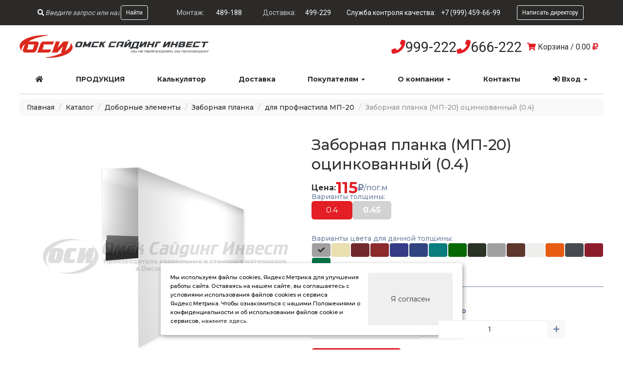

--- FILE ---
content_type: text/html; charset=UTF-8
request_url: https://osi55.ru/catalog/dobornye-elementy/zabornaya-planka/mp-20/zabornaya-planka--mp-20-ocinkovannyj-0-4.html
body_size: 23474
content:
<!DOCTYPE html>
<html lang="ru-RU">
<head>
    <meta charset="UTF-8">
    <meta name="viewport" content="width=device-width, initial-scale=1, maximum-scale=1">
    <meta name="theme-color" content="#2B2A29">
    <meta property="og:title" content="Заборная планка (МП-20) оцинкованный (0.4) - купить в интернет-магазине | Цены, характеристики, отзывы - Омск Сайдинг Инвест">
    <meta property="og:description" content="">
    <meta property="og:url" content="https://osi55.ru">
    <meta property="og:site_name" content="Омск сайдинг инвест">
    <meta property="og:type" content="website">
    <meta property="og:image" content="https://osi55.ru/images/og-osi.jpg">
    <meta property="og:image:width" content="1024">
    <meta property="og:image:height" content="512">
    
    <link rel="apple-touch-icon-precomposed" sizes="57x57" href="/favicon/apple-touch-icon-57x57.png" />
    <link rel="apple-touch-icon-precomposed" sizes="114x114" href="/favicon/apple-touch-icon-114x114.png" />
    <link rel="apple-touch-icon-precomposed" sizes="72x72" href="/favicon/apple-touch-icon-72x72.png" />
    <link rel="apple-touch-icon-precomposed" sizes="144x144" href="/favicon/apple-touch-icon-144x144.png" />
    <link rel="apple-touch-icon-precomposed" sizes="60x60" href="/favicon/apple-touch-icon-60x60.png" />
    <link rel="apple-touch-icon-precomposed" sizes="120x120" href="/favicon/apple-touch-icon-120x120.png" />
    <link rel="apple-touch-icon-precomposed" sizes="76x76" href="/favicon/apple-touch-icon-76x76.png" />
    <link rel="apple-touch-icon-precomposed" sizes="152x152" href="/favicon/apple-touch-icon-152x152.png" />
    <link rel="icon" type="image/png" href="/favicon/favicon-196x196.png" sizes="196x196" />
    <link rel="icon" type="image/png" href="/favicon/favicon-96x96.png" sizes="96x96" />
    <link rel="icon" type="image/png" href="/favicon/favicon-32x32.png" sizes="32x32" />
    <link rel="icon" type="image/png" href="/favicon/favicon-16x16.png" sizes="16x16" />
    <link rel="icon" type="image/png" href="/favicon/favicon-128.png" sizes="128x128" />
    <meta name="application-name" content="&nbsp;"/>
    <meta name="msapplication-TileColor" content="/favicon/#FFFFFF" />
    <meta name="msapplication-TileImage" content="/favicon/mstile-144x144.png" />
    <meta name="msapplication-square70x70logo" content="/favicon/mstile-70x70.png" />
    <meta name="msapplication-square150x150logo" content="/favicon/mstile-150x150.png" />
    <meta name="msapplication-wide310x150logo" content="/favicon/mstile-310x150.png" />
    <meta name="msapplication-square310x310logo" content="/favicon/mstile-310x310.png" />



    <title>Заборная планка (МП-20) оцинкованный (0.4) - купить в интернет-магазине | Цены, характеристики, отзывы - Омск Сайдинг Инвест</title>
<meta name="keywords" content="заборная планка, планка для забора, цена на заборную планку, характеристики заборной планки">
<meta name="description" content="Купить Заборная планка (МП-20) оцинкованный (0.4) для забора из профнастила в интернет-магазине по выгодной цене. Планка для забора из профнастила обеспечивает надежную фиксацию профнастила и защищает забор от ветра и осадков. Характеристики заборной планки позволяют использовать ее для различных типов заборов. У нас вы можете купить заборную планку для забора из профнастила">
    <meta name="csrf-param" content="_csrf">
<meta name="csrf-token" content="d87DzXTnsdcJHhNeBLEuB2-R58nWkMyxm-EsNkqteH0hrISoQ5_Vu29fcidjxHpBAsK4gZPEh-n21x1-fOBLDw==">
    <link href="/css/bootstrap/bootstrap.min.css" rel="stylesheet">
<link href="/assets/e0494397/css/styles.css" rel="stylesheet">
<link href="//cdn.osi55.ru/js/lightslider-master/dist/css/lightslider.css" rel="stylesheet">
<link href="/css/custom-theme/jquery-ui.min.css" rel="stylesheet">
<link href="/css/custom-theme/jquery-ui.theme.min.css" rel="stylesheet">
<link href="https://fonts.googleapis.com/css2?family=Montserrat:wght@400;500;700&amp;display=swap" rel="stylesheet">
<link href="https://fonts.googleapis.com/css2?family=Roboto:wght@400;700&amp;display=swap" rel="stylesheet">
<link href="/css/common.css" rel="stylesheet">
<link href="//cdnjs.cloudflare.com/ajax/libs/animate.css/4.0.0/animate.min.css" rel="stylesheet">
<link href="/js/OwlCarousel2/dist/assets/owl.carousel.min.css" rel="stylesheet">
<link href="//cdn.osi55.ru/css/fontawesome/css/all.css" rel="stylesheet">
<link href="/js/slick/slick.css" rel="stylesheet">
<link href="/js/slick/slick-theme.css" rel="stylesheet">
<link href="/assets/58e723d1/css/dropdown-x.min.css" rel="stylesheet">
<script src="/assets/afa98da7/jquery.js"></script>
<script src="/assets/a28760ac/js/bootstrap.js"></script>
<script src="//cdn.osi55.ru/js/lightslider-master/dist/js/lightslider.js"></script>
<script src="/assets/7ff3c7cd/yii.js"></script>
<script src="/assets/2a242063/bootbox.all.min.js"></script>
<script src="/assets/9671d723/jquery-ui.min.js"></script>
<script src="//cdn.osi55.ru/bootstrap-js/kybarg-bootstrap-dropdown-hover/js/bootstrap-dropdownhover.min.js"></script>
<script src="//cdn.osi55.ru/js/slimScroll/jquery.slimscroll.min.js"></script>
<script src="//cdn.osi55.ru/js/jquery.touchSwipe.min.js"></script>
<script src="//cdn.osi55.ru/js/OwlCarousel2/dist/owl.carousel.min.js"></script>
<script src="//cdn.osi55.ru/js/jquery.maskedinput.min.js"></script>
<script src="//cdn.osi55.ru/js/jquery.dialogOptions.js"></script>
<script src="//cdn.osi55.ru/js/fancyBox/jquery.fancybox.js"></script>
<script src="//cdn.osi55.ru/bootstrap-js/responsive-paginate/responsive-paginate.js"></script>
<script src="/js/slick/slick.min.js"></script>    <link rel="stylesheet" href="/js/fancyBox/jquery.fancybox.css" type="text/css"/>
    <script async src="/js/fancyBox/jquery.fancybox.pack.js"></script>
    <meta name='yandex-verification' content='6a30ffacff575a16' />
    <script async src="/js/slideout/dist/slideout.min.js"></script>
    <script type="application/ld+json">
    {
      "@context" : "http://schema.org",
      "@type" : "Organization",
      "name" : "Омск сайдинг инвест",
      "url" : "https://osi55.ru",
      "sameAs" : [
        "https://vk.com/osi55ru",
      ]
    }
    </script>
    
</head>
<body body class="mainbody">
<div itemscope="" itemtype="http://schema.org/LocalBusiness" style="display: none;">
<div itemprop="name">Омск сайдинг инвест - Производитель профнастила, металлочерепицы, сайдинга</div>

<div itemprop="description">Производитель в Омске: Профнастил, металлочерепица, сайдинг, доборные элементы.</div>

<div itemprop="address" itemscope="" itemtype="http://schema.org/PostalAddress">
<div itemprop="addressCountry">Россия</div>

<div itemprop="addressRegion">Омская область</div>

<div itemprop="addressLocality">Омск</div>

<div itemprop="streetAddress">г. Омск, ул. 3-я Молодежная, 18</div>
</div>

<div><span itemprop="telephone">+7-3812-999-222</span> <span itemprop="telephone">+7-3812-666-222</span></div>

<div><a href="mailto:osi55@mail.ru" itemprop="email">osi55@mail.ru</a></div>

<div><a href="https://www.osi55.ru" itemprop="url">www.osi55.ru</a></div>

<div>
<div itemprop="logo" itemscope="" itemtype="http://schema.org/ImageObject"><img alt="" itemprop="contentUrl" src="https://osi55.ru/images/main/logo.jpg" /></div>
</div>
</div>

<div class="hidden-print">
    <div class="mobile-header">
        <div class="mobile-header__left">
            <i id="leftMenuOpen" class="mobile_menu mobile-menu-button fa fa-bars fa-2x" data-target="#mobile-menu"></i>
        </div>
        <div class="mobile-header__right">
            <i class="fa fa-phone"></i> <a class="phone" href="tel:8(3812)999222">999-222</a> <a id="show-contacts" class="btn contacts">все контакты</a>
        </div>
    </div>
</div>
<div id="mobile-menu" class="menu-wrapper">
    <div class="mobile_menu_container hidden">
        <div class="mobile_menu_content">
        <ul><li><a href="/" style="font-size: 2em; font-weight: 500 !important">OSI55.RU</a></li>
<li><a href="/"><i class="fas fa-home"></i> Главная</a></li>
<li><a class="parent" href="/catalog"><i class="fas fa-list"></i> Продукция</a>
<ul>
<li><a class="back" href="#"></a></li>
<li><a href="/catalog" style="font-size: 1.7em">Вся продукция</a></li>
<li><a href="/catalog/metallocherepica">Металлочерепица</a></li>
<li><a href="/catalog/profnastil">Профнастил, профлист</a></li>
<li><a href="/okna">Окна ПВХ</a></li>
<li><a href="/sendvich-paneli">Сэндвич-панели, металлоконструкции</a></li>
<li><a href="/angar">Бескаркасные ангары</a></li>
<li><a href="https://kovka.osi55.ru">Кованые изделия</a></li>
<li><a href="/catalog/sajding">Сайдинг</a></li>
<li><a href="/catalog/docke">Продукция Docke</a></li>
<li><a href="/catalog/fasadnaya-panel">Фасадная панель</a></li>
<li><a href="/catalog/profil-zabor/shtaketnik">Евроштакетник</a></li>
<li><a href="/catalog/profil-zabor/kremlevskij">Забор "Кремлевский"</a></li>
<li><a href="/catalog/chernyj-metalloprokat">Черный металлопрокат</a></li>
<li><a href="/catalog/list-gladkij">Гладкий лист</a></li>
<li><a href="/catalog/dobornye-elementy">Доборные элементы</a></li>
<li><a href="/catalog/docke/sofity">Софиты</a></li>
<li><a href="/catalog/profil-dlya-gipsokartona">Профиль для гипсокартона</a></li>
<li><a href="/catalog/vodostochnaya-sistema">Водосточная система</a></li>
<li><a href="/catalog/polikarbonat">Поликарбонат</a></li>
<li><a href="/catalog/paroizolyaciya">Пароизоляция</a></li>
<li><a href="/catalog/mineralnaya-vata">Минеральная вата</a></li>
<li><a href="/catalog/gvozdi-i-metizy">Крепеж</a></li>
<li><a href="/catalog/vintovye-svai">Винтовые сваи</a></li>
<li><a href="/catalog/catalog/kladochnaya-setka">Кладочная сетка</a></li>
</ul>
</li>
<li><a href="/cart"><i class="fas fa-shopping-cart"></i> Корзина</a></li>
<li><a href="/calc"><i class="fas fa-calculator"></i> Калькулятор</a></li>
<li><a href="/delivery"><i class="fas fa-truck"></i> Доставка</a></li>
<li><a href="/zamer"><i class="fas fa-ruler"></i> Замер</a></li>
<li><a href="/lk"><i class="fas fa-columns"></i> Личный кабинет</a></li>
<li><a class="parent" href="/catalog/dobornye-elementy/zabornaya-planka/mp-20/zabornaya-planka--mp-20-ocinkovannyj-0-4.html"><i class="fas fa-user"></i> Покупателям</a>
<ul>
<li><a class="back" href="#"></a></li>
<li><a href="/ral">Таблица RAL-цветов</a></li>
<li><a href="/sizes">Таблица допустимых размеров</a></li>
<li><a href="/proxydoc">Оформление документов на отгрузку</a></li>
<li><a href="/pogruzka-razgruzka">Погрузка, разгрузка, хранение</a></li>
<li><a href="/warranty">Гарантия</a></li>
<li><a href="/sertificates">Сертификаты</a></li>
<li><a href="/montazh-scheme">Схема монтажа</a></li>
<li><a href="/blog/?category_id=2">Статьи</a></li>
<li><a href="/blog/?category_id=3">Фото</a></li>
<li><a href="/blog/?category_id=1">Видео</a></li>
<li><a href="/privacy_policy">Политика конфиденциальности</a></li>
<li><a href="/reg_oferta">Соглашение на обработку ПД</a></li>
</ul>
</li>
<li><a href="/news"><i class="fas fa-newspaper"></i> Новости</a></li>
<li><a href="/actions"><i class="fas fa-percentage"></i> Акции и распродажи</a></li>
<li><a class="parent" href="/about"><i class="fas fa-building"></i> О компании</a>
<ul>
<li><a class="back" href="#"></a></li>
<li><a href="/about">Информация о компании</a></li>
<li><a href="/vacancies">Вакансии</a></li>
<li><a href="/football">Футбольная команда</a></li>
<li><a href="/lettertochief">Письмо директору</a></li>
</ul>
</li>
<li><a href="/oplata"><i class="fas fa-credit-card"></i> Способы оплаты</a></li>
<li><a href="/contacts"><i class="fas fa-map-marker-alt"></i> Контакты</a></li>
<li><a href="/lettertochief"><i class="fab fa-telegram-plane"></i> Письмо директору</a></li>
<li><a href="https://vk.com/osi55ru"><i class="fab fa-vk" aria-hidden="true"></i> Мы во Вконтакте</a></li>
<li><a href="tel:+73812999222"><i class="fas fa-phone-square" aria-hidden="true"></i> +7 (3812) 999-222</a></li>
<li><a href="mailto:osi55@mail.ru"><i class="fas fa-envelope" aria-hidden="true"></i> osi55@mail.ru</a></li></ul>        </div>
    </div>
    <div class="mobile_menu_overlay"></div>
</div>

<div class="site-container" id="main">
        <header class="header">
        <div class="header__header-top hidden-print">
            <div class="header-top-box container-lg">
                <div class="search">
                    <div class="site-search">
    <div class="site-search-wrapper">
        <form id="search-form-837623" class="form-horizontal" action="/search" method="get">        <div class="search-form">
            <i class="fa fa-search"></i>
            
<input type="text" id="search-query" class="query-input" name="Search[query]" data-placeholder-default="Введите запрос или название товара для поиска" placeholder="Введите запрос или название товара для поиска">
            <button type="submit" class="btn btn-sm">Найти</button>        </div>
        </form>    </div>
</div>

<script>
    $(document).ready(function(){

        function getRandomInt(max) {
            return Math.floor(Math.random() * Math.floor(max));
        }

        let lastPromo = null;
        let timeoutId = null;
        let promo = [
            "Панель Docke BERG (Гора)",
            "Панель Docke BURG (Замок)",
            "Панель Docke EDEL (Благородный)",
            "Панель Docke FELS (Скала)",
            "Панель Docke FLEMISH",
            "H-профиль",
            "J-профиль",
            "Панель Docke KLINKER",
            "Панель Docke SLATE",
            "Панель Docke STEIN (Камень)",
            "Панель Docke STERN (Звезда)",
            "Аквилон",
            "Армирующий профиль KBE",
            "Сайдинг Блок-Хаус",
            "Винтовые сваи",
            "Внешний угол",
            "Внутренний угол",
            "Водосточная система Docke LUX",
            "Водосточная система Docke PREMIUM",
            "Водосточная система Grand Line Optima",
            "Водосточная система металлическая",
            "Гвозди",
            "Доборные элементы",
            "Дюбель для изоляции",
            "Сайдинг Евробрус",
            "Евроштакетник",
            "Ендова",
            "Заборная планка",
            "Капельник",
            "Кладочная сетка",
            "Кованые изделия",
            "Конек",
            "Корабельная рейка",
            "Лист гладкий",
            "Металлочерепица Андалузия",
            "Металлочерепица Джокер",
            "Металлочерепица Каскад",
            "Металлочерепица Супермонтеррей",
            "Минеральная вата",
            "Начальная планка для сайдинга",
            "Нащельник",
            "Окна ПВХ",
            "Отлив",
            "Пароизоляция",
            "Поликарбонат",
            "Прессшайба острая",
            "Прессшайба со сверлом",
            "Пристенный профиль",
            "Продукция Docke",
            "Профиль для гипсокартона",
            "Профиль забор Кремлевский",
            "Профиль забор Кремлевский",
            "Профлист Кирпичик",
            "Профнастил МП-20",
            "Профнастил МП-20R",
            "Профнастил МП-21",
            "Профнастил Н60",
            "Профнастил НС-35",
            "Профнастил С-18",
            "Профнастил С-21",
            "Профнастил С-44",
            "Профнастил С-8",
            "Профнастил С-8 1200",
            "Профнастил СС-10",
            "Сайдинг Docke виниловый LUX",
            "Сайдинг Docke виниловый PREMIUM",
            "Сайдинг Docke виниловый STANDART",
            "Саморезы по дереву",
            "Саморезы по металлу",
            "Сендвич-панели",
            "Снегозадержатель",
            "Софиты DOCKE",
            "Стартовый профиль",
            "Стыковочная планка",
            "Торцевая планка",
            "Угол",
            "Угол сложный для сайдинга",
            "Универсальные аксессуары DOCKE",
            "Фасадная панель DOCKE",
            "Фасадная панель металлическая",
            "Фасадная панель ПФ-02",
            "Фасадная панель ПФ-03",
            "Фасадная панель ПФ-05",
            "Фасадные панели",
            "Финишная планка для сайдинга",
            "Финишный профиль",
            "Черный металлопрокат",
            "Штакетник Ш-1",
            "Штакетник Ш-2",
            "Штакетник Ш-3",
            "Штакетник Ш-4",
            "Штакетник Ш-5",
        ];
        let $element = $('#search-form-837623 .query-input', );

        $element.parents('form').on('beforeSubmit', function(){
            if ($element.val() === "" && $element.prop('placeholder') !== $element.data('placeholder-default')) {
                $element.val($element.prop('placeholder'));
            }
            return true;
        })

        let promoAnimation = function() {
            lastPromo = Math.floor(Math.random() * (promo.length - 1));
            let text = promo[lastPromo];
            let symbol = 0;

            let writeSymbol = function(){
                let promoIntervalId = setTimeout(function(){
                    if (symbol == 0) {
                        $element.prop('placeholder', '');
                    }
                    $element.prop('placeholder', $element.prop('placeholder') + text.substr(symbol, 1));
                    symbol++;
                    if (symbol >= text.length) {
                        clearTimeout(promoIntervalId);
                    }
                    writeSymbol();
                }, getRandomInt(150));
                if (document.hidden) {
                    clearTimeout(promoIntervalId);
                }
            }
            writeSymbol();
        }

        timeoutId = setInterval(promoAnimation, 8000);

        $element.on('focus click', function(e) {
            clearInterval(timeoutId);
        })

        $element.autocomplete({
            source: promo,
            delay: 200,
            minLength: 2,
            classes: {
                "ui-autocomplete": "quick-list list-group",
            },
            select: function( event, ui ) {
                setTimeout(function(){
                    $element.parents('form').submit();
                }, 250);
            }
        }).data('ui-autocomplete')._renderItem = function(ul,item) {
            return $( "<li>" )
                .attr( "data-value", item.value )
                .addClass("list-group-item")
                .append( item.label )
                .appendTo( ul );
        };
    })
</script>                </div>
                <div class="phones hidden-mobile">
                    <span class="title">Монтаж:</span> <a href="tel:8(3812)489-188">489-188</a>
                </div>
                <div class="phones">
                    <span class="title">Доставка:</span> <a href="tel:8(3812)499229">499-229</a>
                </div>
                <div class="phone-quality">
                    <span class="title">Служба контроля качества:</span> <a href="tel:8(999)4596699">+7 (999) 459-66-99</a>
                </div>
                <div class="feedback-button">
                    <a class="btn btn-sm" href="/lettertochief">Написать директору</a>
                </div>
            </div>
        </div>
        <div class="header__header-body container-lg">
            <div class="main-logo">
                <a href="/" alt="Омск Сайдинг Инвест" title="Омск Сайдинг Инвест"><image src="/images/main/logo.svg"/></a>
            </div>
            <div class="main-phone">
                <i class="fa fa-phone"></i><a href="tel:8(3812)999222">999-222</a>
                <i class="fa fa-phone"></i><a href="tel:8(3812)666222">666-222</a>

                <div class="cart-features">
                                            <a href="/cart" class="btn btn-sm btn-gray">
                            <i class="cart-icon fa fa-shopping-cart"></i>
                            <span>Корзина</span> /
                            <span class="cartprice">
                                                            <span>0.00</span> <i class="fa fa-ruble-sign"></i>                                                    </span>
                        </a>
                                    </div>
            </div>

        </div>
        <div class="header__header-menu container-lg">
            <div class="nav-default my-nav">
                <ul id="w0" class="my-nav-ul nav"><li><a href="/" title="Главная"><i class="fa fa-home"></i></a></li>
<li><a class="text-bold text-uppercase main-menu dropdown-toggle" href="/catalog" data-hover="dropdown" data-animations="fadeIn fadeIn fadeIn fadeIn">Продукция</a></li>
<li><a href="/calc">Калькулятор</a></li>
<li><a href="/delivery">Доставка</a></li>
<li class="dropdown"><a class="dropdown-toggle" href="/catalog/dobornye-elementy/zabornaya-planka/mp-20/zabornaya-planka--mp-20-ocinkovannyj-0-4.html" data-hover="dropdown" data-animations="fadeIn fadeIn fadeIn fadeIn" data-toggle="dropdown">Покупателям <span class="caret"></span></a><ul id="w1" class="dropdown-menu"><li><a href="/zamer" tabindex="-1">Замер</a></li>
<li><a href="/proxydoc" tabindex="-1">Оформление документов на отгрузку</a></li>
<li><a href="/pogruzka-razgruzka" tabindex="-1">Погрузка, разгрузка, хранение</a></li>
<li><a href="/warranty" tabindex="-1">Гарантия и возврат</a></li>
<li><a href="/ral" tabindex="-1">Таблица RAL-цветов</a></li>
<li><a href="/sertificates" tabindex="-1">Сертификаты</a></li>
<li><a href="/sizes" tabindex="-1">Таблица допустимых размеров</a></li>
<li><a href="/montazh-scheme" tabindex="-1">Схема монтажа</a></li>
<li><a href="/blog/?category_id=2" tabindex="-1">Статьи</a></li>
<li><a href="/blog/?category_id=3" tabindex="-1">Фото</a></li>
<li><a href="/blog/?category_id=1" tabindex="-1">Видео</a></li></ul></li>
<li class="dropdown"><a class="dropdown-toggle" href="/catalog/dobornye-elementy/zabornaya-planka/mp-20/zabornaya-planka--mp-20-ocinkovannyj-0-4.html" data-hover="dropdown" data-animations="fadeIn fadeIn fadeIn fadeIn" data-toggle="dropdown">О компании <span class="caret"></span></a><ul id="w2" class="dropdown-menu"><li><a href="/about" tabindex="-1">Информация о компании</a></li>
<li><a href="/news" tabindex="-1">Новости</a></li>
<li><a href="/vacancies" tabindex="-1">Вакансии</a></li>
<li><a href="/football" tabindex="-1">Футбольная команда</a></li>
<li><a href="/lettertochief" tabindex="-1">Письмо директору</a></li></ul></li>
<li><a href="/contacts">Контакты</a></li>
<li class="dropdown"><a class="dropdown-toggle" href="/" data-hover="dropdown" data-animations="fadeIn fadeIn fadeIn fadeIn" data-toggle="dropdown"><i class="fa fa-sign-in-alt"></i> Вход <span class="caret"></span></a><ul id="w3" class="dropdown-menu"><li><a href="/login" tabindex="-1">Вход в личный кабинет</a></li>
<li><a href="/signup" tabindex="-1">Регистрация</a></li></ul></li></ul>            </div>
        </div>
                    <div class="header__header-line container-lg"></div>
            <div class="header__header-breadcrumbs container-lg">
                                    <div class="breadcrumbs-wrapper">
                        <ul class="breadcrumb"><li><span><a href="/">Главная</a></span></li>
<li><span><a href="/catalog">Каталог</a></span></li>
<li><span><a href="/catalog/dobornye-elementy" title="Доборные элементы">Доборные элементы</a></span></li>
<li><span><a href="/catalog/dobornye-elementy/zabornaya-planka" title="Заборная планка">Заборная планка</a></span></li>
<li><span><a href="/catalog/dobornye-elementy/zabornaya-planka/mp-20" title="Заборная планка для профнастила МП-20">для профнастила МП-20</a></span></li>
<li class="active"><span>Заборная планка (МП-20) оцинкованный (0.4)</span></li>
</ul>                    </div>
                            </div>
            <div class="header__header-space"></div>
            </header>
    
    <div class="site-container__content">
                <div class="right-column fullCont">
            <div id="content">
                
<div itemscope itemtype="http://schema.org/Product" style="display: none;">
    <div itemprop="name">Заборная планка (МП-20) оцинкованный (0.4)</div>
    <a itemprop="image" href="/images/cache/item/be824b4381a7510c56f8c18c9a4fa192_big.jpg">
        <img src="/images/cache/item/be824b4381a7510c56f8c18c9a4fa192_big.jpg" title="%NAME% - купить в интернет-магазине | Цены, характеристики, отзывы">
    </a>
    <div itemprop="offers" itemscope itemtype="http://schema.org/Offer">
        <meta itemprop="priceCurrency" content="RUB">
        <meta itemprop="price" content="115"> (цена указана за пог.м)
        <div>В наличии или под заказ</div>
    </div>
    <div itemprop="description"></div>

        <div itemprop="additionalProperty" itemscope itemtype="http://schema.org/PropertyValue">
        <span itemprop="name">Цвет</span>:
        <span itemprop="value">Цинк</span>
    </div>

        <div itemprop="additionalProperty" itemscope itemtype="http://schema.org/PropertyValue">
        <span itemprop="name">Толщина, мм</span>:
        <span itemprop="value">0.4</span>
    </div>

        <div itemprop="additionalProperty" itemscope itemtype="http://schema.org/PropertyValue">
        <span itemprop="name">Покрытие</span>:
        <span itemprop="value">Оцинкованное</span>
    </div>

        <div itemprop="additionalProperty" itemscope itemtype="http://schema.org/PropertyValue">
        <span itemprop="name">Миним. длина, м</span>:
        <span itemprop="value">0.5</span>
    </div>

        <div itemprop="additionalProperty" itemscope itemtype="http://schema.org/PropertyValue">
        <span itemprop="name">Макс. длина, м</span>:
        <span itemprop="value">2.5</span>
    </div>

    </div>
<div class="catalog-item">
    <div class="catalog-item-set1 container-lg">
        <div class="catalog-item-set1__image">
            <ul id="lightSlider" style="list-style: none;">
                <li data-thumb="/images/cache/item/be824b4381a7510c56f8c18c9a4fa192_showItemList.jpg"><a class="fancybox" href="/images/cache/item/be824b4381a7510c56f8c18c9a4fa192_big.jpg" data-fancybox-group="gallery"><img class="img-responsive" src="/images/cache/item/be824b4381a7510c56f8c18c9a4fa192_showItem.jpg" alt="Заборная планка (МП-20) оцинкованный (0.4)" title="Заборная планка (МП-20) оцинкованный (0.4)"></a></li>            </ul>
            <div class="product-image-notice">
                                <noindex>* Внешний вид товара может отличаться от представленного на сайте</noindex>
            </div>
        </div>
        <div class="catalog-item-set1__main-info">
            <h1>Заборная планка (МП-20) оцинкованный (0.4)</h1>
            <div class="price-value">
                                <div class="caption">Цена:</div>
                <div class="value">115</div>
                <div class="unit"> <i class="fa fa-ruble-sign"></i>/пог.м</div>
            </div>
            <div class="item-variants-list">
                                                                        <div class="attribute-block thikness">
                            <div class="name">
                                Варианты толщины:
                            </div>
                                                                            <a class="item-variant has-tooltip thikness active" href="/catalog/dobornye-elementy/zabornaya-planka/mp-20/zabornaya-planka--mp-20-ocinkovannyj-0-4.html" title="Заборная планка (МП-20) оцинкованный (0.4)">0.4</a>
                                                                                            <a class="item-variant has-tooltip thikness" href="/catalog/dobornye-elementy/zabornaya-planka/mp-20/zabornaya-planka--mp-20-ral-1018-zheltyj-0-45.html" title="Заборная планка (МП-20) RAL 1018 (Желтый) (0.45)">0.45</a>
                                                                    </div>
                                                            <div class="attribute-block color">
                            <div class="name">
                                Варианты цвета для данной толщины:
                            </div>
                                                                            <a class="item-variant has-tooltip color ral-color-20 active" title="Заборная планка (МП-20) оцинкованный (0.4) / Цинк" href="/catalog/dobornye-elementy/zabornaya-planka/mp-20/zabornaya-planka--mp-20-ocinkovannyj-0-4.html"></a>
                                                                                            <a class="item-variant has-tooltip color ral-color-1" title="Заборная планка (МП-20) RAL 1014 (Бежевый) (0.4) / RAL 1014 (Бежевый)" href="/catalog/dobornye-elementy/zabornaya-planka/mp-20/zabornaya-planka--mp-20-ral-1014-bezhevyj-0-4.html"></a>
                                                                                            <a class="item-variant has-tooltip color ral-color-3" title="Заборная планка (МП-20) RAL 3005 (Вино темное) (0.4) / RAL 3005 (Вино темное)" href="/catalog/dobornye-elementy/zabornaya-planka/mp-20/zabornaya-planka--mp-20-ral-3005-vino-temnoe-0-4.html"></a>
                                                                                            <a class="item-variant has-tooltip color ral-color-5" title="Заборная планка (МП-20) RAL 3011 (Вишня) (0.4) / RAL 3011 (Вишня)" href="/catalog/dobornye-elementy/zabornaya-planka/mp-20/zabornaya-planka--mp-20-ral-3011-vishnya-0-4.html"></a>
                                                                                            <a class="item-variant has-tooltip color ral-color-6" title="Заборная планка (МП-20) RAL 5002 (Ультрамарин) (0.4) / RAL 5002 (Ультрамарин)" href="/catalog/dobornye-elementy/zabornaya-planka/mp-20/zabornaya-planka--mp-20-ral-5002-ultramarin-0-4.html"></a>
                                                                                            <a class="item-variant has-tooltip color ral-color-7" title="Заборная планка (МП-20) RAL 5005 (Синий) (0.4) / RAL 5005 (Синий)" href="/catalog/dobornye-elementy/zabornaya-planka/mp-20/zabornaya-planka--mp-20-ral-5005-sinij-0-4.html"></a>
                                                                                            <a class="item-variant has-tooltip color ral-color-8" title="Заборная планка (МП-20) RAL 5021 (Морская волна) (0.4) / RAL 5021 (Морская волна)" href="/catalog/dobornye-elementy/zabornaya-planka/mp-20/zabornaya-planka--mp-20-ral-5021-morskaya-volna-0-4.html"></a>
                                                                                            <a class="item-variant has-tooltip color ral-color-9" title="Заборная планка (МП-20) RAL 6002 (Зеленая листва) (0.4) / RAL 6002 (Зеленая листва)" href="/catalog/dobornye-elementy/zabornaya-planka/mp-20/zabornaya-planka--mp-20-ral-6002-zelenaya-listva-0-4.html"></a>
                                                                                            <a class="item-variant has-tooltip color ral-color-10" title="Заборная планка (МП-20) RAL 6005 (Зеленый мох) (0.4) / RAL 6005 (Зеленый мох)" href="/catalog/dobornye-elementy/zabornaya-planka/mp-20/zabornaya-planka--mp-20-ral-6005-zelenyj-moh-0-4.html"></a>
                                                                                            <a class="item-variant has-tooltip color ral-color-12" title="Заборная планка (МП-20) RAL 7004 (Серый) (0.4) / RAL 7004 (Серый)" href="/catalog/dobornye-elementy/zabornaya-planka/mp-20/zabornaya-planka--mp-20-ral-7004-seryj-0-4.html"></a>
                                                                                            <a class="item-variant has-tooltip color ral-color-13" title="Заборная планка (МП-20) RAL 8017 (Шоколад) (0.4) / RAL 8017 (Шоколад)" href="/catalog/dobornye-elementy/zabornaya-planka/mp-20/zabornaya-planka--mp-20-ral-8017-shokolad-0-4.html"></a>
                                                                                            <a class="item-variant has-tooltip color ral-color-15" title="Заборная планка (МП-20) RAL 9003 (Белый) (0.4) / RAL 9003 (Белый)" href="/catalog/dobornye-elementy/zabornaya-planka/mp-20/zabornaya-planka--mp-20-ral-9003-belyj-0-4.html"></a>
                                                                                            <a class="item-variant has-tooltip color ral-color-4684" title="Заборная планка (МП-20) RAL 2004 (Ярко-оранжевый) (0.4) / RAL 2004 (Ярко-оранжевый)" href="/catalog/dobornye-elementy/zabornaya-planka/mp-20/zabornaya-planka--mp-20-ral-2004-yarko-oranzhevyj-0-4.html"></a>
                                                                                            <a class="item-variant has-tooltip color ral-color-4687" title="Заборная планка (МП-20) RAL 7024 (Графит) (0.4) / RAL 7024 (Графит)" href="/catalog/dobornye-elementy/zabornaya-planka/mp-20/zabornaya-planka--mp-20-ral-7024-grafit-0-4.html"></a>
                                                                                            <a class="item-variant has-tooltip color ral-color-4685" title="Заборная планка (МП-20) RAL 3003 (Рубин) (0.4) / RAL 3003 (Рубин)" href="/catalog/dobornye-elementy/zabornaya-planka/mp-20/zabornaya-planka--mp-20-ral-3003-rubin-0-4.html"></a>
                                                                                            <a class="item-variant has-tooltip color ral-color-4686" title="Заборная планка (МП-20) RAL 6029 (Мята) (0.4) / RAL 6029 (Мята)" href="/catalog/dobornye-elementy/zabornaya-planka/mp-20/zabornaya-planka--mp-20-ral-6029-myata-0-4.html"></a>
                                                                    </div>
                                                </div>
            <div class="cart-block">
                            <div class="">
                    <div class="cart-elements">
                                                                                            <div class="cart-elements__item">
                                <div class="dvizh-change-options "><div class="dvizh-option"><div class="dvizh-option-heading"><strong>Длина, м</strong></div><input type="text" class="form-control dvizh-option-values-before dvizh-cart-option1087 " name="cart_options1087-1" value="1" data-href="/cart/element/update" data-validator="{&quot;min&quot;:[&quot;\u043c\u0438\u043d\u0438\u043c\u0430\u043b\u044c\u043d\u0430\u044f \u0434\u043b\u0438\u043d\u0430, \u043c&quot;,&quot;0.5&quot;],&quot;max&quot;:[&quot;\u043c\u0430\u043a\u0441\u0438\u043c\u0430\u043b\u044c\u043d\u0430\u044f \u0434\u043b\u0438\u043d\u0430, \u043c&quot;,&quot;2.5&quot;]}" data-filter-id="length" data-name="Длина, м" data-id="1087"></div></div>                                <div class="dvizh-change-count"><div class="dvizh-option-heading"><strong>Количество</strong></div><div class="input-group"><span class="input-group-btn"><a class="btn dvizh-arr dvizh-downArr btn btn-count-control" href="#"><i class="fa fa-minus"></i> </a></span><input type="number" class="form-control dvizh-cart-element-before-count" name="count" value="1" data-line-selector="li" data-id="1087" data-role="cart-element-count-before"><span class="input-group-btn"><a class="btn dvizh-arr dvizh-upArr btn btn-count-control" href="#"> <i class="fa fa-plus"></i></a></span></div></div>                                </div>
                                <div class="cart-elements__item">
                                    <div class="cart-position-block cart-position-sum1087" data-id="1087" data-url="/cart/element/positionsum" data-model="app\modules\catalog\models\CatalogItems" data-role="position-sum"></div>                                </div>
                                <div class="cart-elements__item">
                                    <a class="dvizh-cart-buy-button dvizh-cart-buy-button1087 btn buy-button red-button" href="/cart/element/create" data-id="1087" data-url="/cart/element/create" data-role="cart-buy-button" data-count="1" data-price="0" data-options="{&quot;length&quot;:1}" data-description="" data-model="app\modules\catalog\models\CatalogItems"><i class="fa fa-cart-plus"></i> <span class="title">В КОРЗИНУ</span></a>                                </div>

                                                    </div>
                </div>
                        </div>

                            <div class="">
                    <div class="alert alert-success" role="alert">
                        Срок изготовления для изделий в размер: 2-3 рабочих дня после внесения оплаты за заказ
                    </div>
                </div>
                        
        </div>
    </div>

    <div class="catalog-item-set2 container-lg">
        <div>
            <div class="our-services">
                <div class="our-services__item">
                    <div class="pic">
                        <img src="/images/services/calc.svg"/>
                    </div>
                    <a class="service-name" href="/calc">Калькулятор стоимости</a>
                </div>
                <div class="our-services__item">
                    <div class="pic">
                        <img src="/images/services/zamer.svg"/>
                    </div>
                    <a class="service-name" href="/zamer">Бесплатный замер</a>
                </div>
                <div class="our-services__item">
                    <div class="pic">
                        <img src="/images/services/delivery.svg"/>
                    </div>
                    <a class="service-name" href="/delivery">Доставка до места</a>
                </div>
                <div class="our-services__item">
                    <div class="pic">
                        <img src="/images/services/montazh.svg"/>
                    </div>
                    <div class="service-name">Монтаж под ключ</div>
                </div>
            </div>
        </div>
    </div>

    <div class="catalog-item-set3">
        <div class="item-specifications container-lg">
            <ul class="nav nav-tabs responsive-tabs">
                <li class="active"><a data-toggle="tab" href="#specifications">Характеристики</a></li>
                <li><a data-toggle="tab" href="#description">Описание</a></li>
                <li><a data-toggle="tab" href="#discount">Скидки</a></li>
            </ul>
            <div class="tab-content">
                <div id="specifications" class="tab-pane fade in active">
                    <div class="catalog-item__options">
                        <h3 class="options-header">Характеристики</h3>
                        <table class="table item-specification">
                                <tr>
                                    <th>Параметр</th>
                                    <th>Значение</th>
                                </tr>
                                                                                                    <tr>
                                        <td>Цвет</td>
                                                                                <td>Цинк</td>
                                    </tr>
                                                                    <tr>
                                        <td>Толщина, мм</td>
                                                                                <td>0.4</td>
                                    </tr>
                                                                    <tr>
                                        <td>Покрытие</td>
                                                                                <td>Оцинкованное</td>
                                    </tr>
                                                                    <tr>
                                        <td>Миним. длина, м</td>
                                                                                <td>0.5</td>
                                    </tr>
                                                                    <tr>
                                        <td>Макс. длина, м</td>
                                                                                <td>2.5</td>
                                    </tr>
                                                                                            </table>
                                            </div>
                </div>
                <div id="description" class="tab-pane fade">
                    <div>
                        <h3 class="options-header">Описание Заборная планка (МП-20) оцинкованный (0.4)</h3>
                        <h3 class="hidden-mobile">Описание <strong>Заборная планка (МП-20) оцинкованный (0.4)</strong></h3>
                        <div class="catalog-item__description"></div>
                    </div>
                </div>
                <div id="discount" class="tab-pane fade">
                    <div>
                        <h3 class="options-header">Скидки</h3>
                                                                                    <p>Система скидок на данный товар не применяется.</p>
                                                                        </div>
                </div>
            </div>
        </div>

    </div>

<!--    --><!--    <div class="col-xs-12">-->
<!--        <div class="row">-->
<!--            <div class="col-xs-12">-->
<!--                --><!--            </div>-->
<!--        </div>-->
<!--    </div>-->
<!--    --><!--    --><!--    <div class="col-xs-12">-->
<!--        <div class="row">-->
<!--            <div class="col-xs-12">-->
<!--                --><!--            </div>-->
<!--        </div>-->
<!--    </div>-->
<!--    -->
    <div class="">
        <script async src="https://usocial.pro/usocial/usocial.js?v=6.1.4" data-script="usocial" charset="utf-8"></script>
        <div class="uSocial-Share" data-pid="5829d14c167f43c666efd484ce258216" data-type="share" data-options="round,style1,default,absolute,horizontal,size48,counter1,counter-after" data-social="vk,ok,fb,mail,twi,telegram,gPlus" data-mobile="vi,wa,sms"></div>
    </div>
</div>
<noindex>
    <div id="callback-form" style="display: none;">
    <form id="callback-form" class="form">
        <div class="form-group">
            <div class="col-xs-12 col-sm-12 col-md-6">
                <input type="text" name="name" class="form-control" placeholder="Ваше имя"/>
            </div>
            <div class="col-xs-12 col-sm-12 col-md-6">
                <input type="text" name="phone" class="form-control" placeholder="Телефон для связи"/>
            </div>
            <input type="hidden" name="type"/>
            <div class="col-xs-12 margin-top-10px">
                <p>
                    Нажимая кнопку &quot;Отправить&quot; Вы даете <a target="_blank" href="/reg_oferta">согласие на обработку персональных данных</a>
                </p>
            </div>
        </div>
    </form>
</div>
</noindex>
<script type="text/javascript">
$(document).ready(function() {

    $('#lightSlider').lightSlider({
        gallery: true,
        item: 1,
        loop: true,
        slideMargin: 0,
        thumbItem: 9,
        enableDrag: false,
    });
    
    $(document).on('dvizhCartChanged', function(){
        bootbox.hideAll();
        bootbox.dialog({
            animate: false,
            title: 'Корзина',
            message: '<div class="add-to-cart-success"><i class="fa fa-5x fa-check-circle"></i><div class="message">Товар успешно добавлен в корзину</div></div>',
            buttons: {
                confirm: {
                    label: 'Продолжить <span class="hidden-xs">покупки</span>',
                    className: 'btn-primary'
                },
                cancel: {
                    label: 'Оформить заказ',
                    className: 'btn-primary',
                    callback: function() {
                        location.href = '/cart';
                    }
                }
            }
        });
    });

    $(document).on('renderCart', function(e, json){
        $('#cartprice').html(json.price);
    });

    $(".fancybox").fancybox({
        autoResize: true,
        autoCenter: true,
        closeBtn: true,
        closeClick: true,
        fitToView: true,
        helpers: {
            overlay: {
                locked: false
            }
        }
    });
    $dialog = $('#callback-form');
    $dialog.dialog({
        title: 'Заголовок',
        closeText: '',
        modal: true,
        width: 400,
        resize: false,
        autoOpen: false,
        buttons: [
            {
                text: "Отправить",
                'class': 'callback-button-primary',
                click: function() {
                    function show_error(message){
                        bootbox.alert(message);
                    }
                    $form = $dialog.find('form');
                    var data = {
                        name: $('input[name="name"]', $form).val().trim(),
                        phone: $('input[name="phone"]', $form).val().trim(),
                        object: $('input[name="type"]', $form).val()
                    };

                    if (!data.name || data.name === '') {
                        return show_error('Заполните, пожалуйста, Имя');
                    }
                    if (!data.phone || data.phone === '') {
                        return show_error('Заполните, пожалуйста, Телефон');
                    }

                    data._csrf = yii.getCsrfToken();

                    $.ajax({
                        type: 'POST',
                        url: '/callback',
                        data: data,
                        success: function(response){
                            $form[0].reset();
                            $dialog.dialog('close');
                            if (response === true) {
                                try{
                                    yaCounter20712787.reachGoal(data.object === 'Обратный звонок' ? 'CALLBACK' : 'ORDER');
                                }catch(e){}
                                bootbox.dialog({
                                    message: '<p style="font-size: 1.7em; text-align: center;">Спасибо, мы свяжемся с Вами в ближайшее время!</p>',
                                    closeButton: true
                                });
                            } else {
                                bootbox.dialog({
                                    message: '<p style="font-size: 1em; text-align: center;">К сожалению, не удалось обработать запрос. <br/>Пожалуйста, повторите попытку позднее или свяжитесь с нами <br/>по телефону 8 (3812) 999-222. Спасибо!</p>',
                                    closeButton: true
                                });
                            }
                        }
                    });
                }
            }
        ]
    });

    $('.callback-button').click(function(e){
        e.preventDefault();
        var $this = $(this);
        var $dialog = $('#callback-form');
        $dialog.dialog('option', 'title', $this.hasClass('order') ? ('Заявка на ' + $this.data('name')) : 'Обратный звонок');
        $('input[name="type"]', $dialog).val($this.hasClass('order') ? $this.data('name') : 'Обратный звонок');
        $dialog.dialog('open');
    });

    $('.attribute-block .see-all').click(function(e){
        e.preventDefault();
        $(this).parents('.attribute-block').find('a.hidden').removeClass('hidden');
        $(this).parents('.attribute-block').css('height', 'auto');
        $(this).remove();
    });
});
</script>
            </div>
        </div>
    </div>
<!--end container-->
</div>

<div class="site-footer">
    <footer class="footer container-lg">
        <div class="footer__col">
            <a href="/" alt="Омск Сайдинг Инвест" title="Омск Сайдинг Инвест"><image src="/images/main/logo_inv.svg"/></a>
            <a target="_blank" href="http://www.liveinternet.ru/stat/omsksidinginvest.ru/">Статистика сайта</a>
            <a href="/privacy_policy">Политика конфиденциальности</a>
            <a href="/reg_oferta">Соглашение на обработку ПД</a>
            <a href="mailto:osi55@mail.ru">Написать нам: osi55@mail.ru</a>
            <a>2005-2026</a>
        </div>
        <div class="footer__col">
            <a class="text-bold block margin-bottom-10px" href="/">Главная</a>
            <a href="/catalog">Каталог</a>
            <a href="/calc">Калькулятор стоимости</a>
            <a href="/warranty">Гарантия качества</a>
            <a href="/delivery">Доставка</a>
            <a href="/contacts">Контакты</a>
        </div>
        <div class="footer__col">
            <a class="text-bold block margin-bottom-10px">Покупателям</a>
            <a href="/oplata">Способы оплаты</a>
            <a href="/sales-condition">Условия оформления заказа</a>
            <a href="/sizes">Таблица допустимых размеров</a>
            <a href="/ral">RAL-цвета</a>
                            <div style="margin-bottom: 10px; margin-left: 10px">

                    <!-- Put this script tag to the <head> of your page -->
                    <script type="text/javascript" src="//vk.com/js/api/openapi.js?153"></script>

                    <script type="text/javascript">
                        VK.init({apiId: 6456729, onlyWidgets: true});
                    </script>

                    <!-- Put this div tag to the place, where the Like block will be -->
                    <div id="vk_like"></div>
                    <script type="text/javascript">
                        VK.Widgets.Like("vk_like", {type: "button", height: 30});
                    </script>
                </div>
                    </div>
    </footer>
</div>

<div class="mobile-panel">
    <div class="mobile-panel__wrapper"><a class="mobile-panel__box" title="Главная" href="/">
            <svg width="59" height="52" viewBox="0 0 59 52" fill="none" xmlns="http://www.w3.org/2000/svg">
                <path d="M57.9138 20.5194L30.2625 0.292482C29.7293 -0.097494 29.0049 -0.097494 28.4719 0.292482L0.820387 20.5194C0.144987 21.0136 -0.00175977 21.9611 0.492827 22.6358C0.987414 23.3106 1.93591 23.457 2.6112 22.9631L29.3671 3.391L56.123 22.963C56.3927 23.1605 56.7063 23.2555 57.0171 23.2555C57.4838 23.2555 57.9443 23.041 58.2412 22.6357C58.7359 21.9611 58.5892 21.0136 57.9138 20.5194Z"
                      fill=""></path>
                <path d="M50.5868 23.3058C49.7498 23.3058 49.0711 23.9838 49.0711 24.8201L49.0711 48.9231L36.9461 48.9231L36.9461 35.7661C36.9461 31.5909 33.5461 28.1943 29.3672 28.1943C25.1883 28.1943 21.7883 31.5912 21.7883 35.7661L21.7883 48.9232L9.66314 48.9232L9.66314 24.8202C9.66314 23.9839 8.98444 23.3059 8.14748 23.3059C7.31052 23.3059 6.63182 23.9839 6.63182 24.8202L6.63182 50.4376C6.63182 51.2739 7.31052 51.9519 8.14748 51.9519L23.304 51.9519C24.1011 51.9519 24.7533 51.3366 24.8137 50.5555C24.8174 50.5201 24.8196 50.4814 24.8196 50.4376L24.8196 35.7663C24.8196 33.261 26.8596 31.2229 29.3672 31.2229C31.8748 31.2229 33.9147 33.2611 33.9147 35.7663L33.9147 50.4376C33.9147 50.4812 33.917 50.5192 33.9207 50.5542C33.9804 51.3358 34.6329 51.9519 35.4304 51.9519L50.5869 51.9519C51.424 51.9519 52.1026 51.2739 52.1026 50.4376L52.1026 24.8202C52.1025 23.9838 51.4239 23.3058 50.5868 23.3058Z"
                      fill=""></path>
            </svg>
            <span>Главная</span></a>
        <div class="mobile-panel__box consult-dialog" title="Консультант">
            <svg width="53" height="52" viewBox="0 0 53 52" fill="none" xmlns="http://www.w3.org/2000/svg">
                <path d="M52.2756 35.1588C52.2756 27.5863 47.1732 20.9703 39.9781 18.9766C39.5258 8.43615 30.8106 0 20.1608 0C9.22243 0 0.32373 8.8987 0.32373 19.8371C0.32373 23.402 1.27262 26.8729 3.07448 29.9201L0.396661 39.6008L10.0778 36.9234C12.8789 38.5798 16.0387 39.5128 19.2999 39.6536C21.2932 46.8491 27.9097 51.9519 35.4826 51.9519C38.5052 51.9519 41.4446 51.1468 44.0273 49.6173L52.2023 51.8785L49.941 43.7036C51.4706 41.1209 52.2756 38.1815 52.2756 35.1588ZM10.5582 33.632L4.76258 35.2353L6.36586 29.4397L6.00042 28.8682C4.27823 26.1737 3.36778 23.0508 3.36778 19.8371C3.36778 10.5773 10.901 3.04405 20.1608 3.04405C29.4206 3.04405 36.9538 10.5773 36.9538 19.8371C36.9538 29.0969 29.4206 36.6301 20.1608 36.6301C16.9471 36.6301 13.8246 35.7197 11.1297 33.9975L10.5582 33.632ZM47.8367 47.513L43.5362 46.3231L42.9619 46.6969C40.7355 48.1432 38.1489 48.9078 35.4826 48.9078C29.5308 48.9078 24.3008 45.0595 22.4478 39.5414C31.5617 38.4906 38.8144 31.238 39.8655 22.1237C45.3833 23.9771 49.2315 29.2071 49.2315 35.1588C49.2315 37.8251 48.4669 40.4118 47.0206 42.6382L46.6469 43.2125L47.8367 47.513Z"
                      fill=""></path>
                <path d="M18.6387 27.4981H21.6827V30.5422H18.6387V27.4981Z" fill=""></path>
                <path d="M23.2049 15.2204C23.2049 16.0849 22.8529 16.8828 22.214 17.4674L18.6388 20.7398V24.4541H21.6829V22.0803L24.2691 19.7132C25.5272 18.5618 26.249 16.9244 26.249 15.2204C26.249 11.8633 23.518 9.13232 20.1609 9.13232C16.8037 9.13232 14.0728 11.8633 14.0728 15.2204H17.1168C17.1168 13.5418 18.4823 12.1764 20.1609 12.1764C21.8395 12.1764 23.2049 13.5418 23.2049 15.2204Z"
                      fill=""></path>
            </svg>
            <span>Консультант</span></div>
        <div class="">
            <a class="mobile-panel__box mobile_menu" title="Каталог" data-target="#catalog-menu" href="#">
                <svg width="59" height="52" viewBox="0 0 59 52" fill="none" xmlns="http://www.w3.org/2000/svg">
                    <path d="M58.524 25.976C58.524 24.7421 57.8392 23.6326 56.7363 23.0799L52.3936 20.9065L56.7363 18.7332C56.7364 18.733 56.7367 18.7329 56.7367 18.7329C57.8394 18.1805 58.5243 17.0709 58.5243 15.837C58.5243 14.6034 57.8393 13.4938 56.7365 12.9411L32.2201 0.671228C30.4303 -0.223761 28.2935 -0.223762 26.5033 0.671341L1.98738 12.9417C0.884918 13.4939 0.199951 14.6034 0.199951 15.8371C0.199951 17.071 0.884804 18.1805 1.98772 18.7332L6.33025 20.9065L1.98715 23.0802C0.884804 23.6326 0.199951 24.7421 0.199951 25.976C0.199951 27.2098 0.884804 28.3193 1.98772 28.8719L6.33025 31.0453L1.98806 33.2185C0.885715 33.7699 0.200407 34.879 0.199951 36.113C0.199496 37.3476 0.884348 38.4578 1.98772 39.0106L26.5038 51.2807C27.3987 51.7282 28.3801 51.9519 29.3619 51.9519C30.3437 51.9519 31.3255 51.728 32.2206 51.2806L56.7366 39.0105C57.8395 38.458 58.5245 37.3478 58.524 36.1131C58.5236 34.8791 57.8383 33.77 56.7363 33.219L52.3936 31.0455L56.7367 28.8719C57.8392 28.3193 58.524 27.2098 58.524 25.976ZM3.18735 16.3328C2.92091 16.1993 2.88126 15.9649 2.88126 15.8372C2.88126 15.7095 2.92113 15.4752 3.1869 15.342L27.7022 3.07238C28.2219 2.8124 28.7921 2.68264 29.3622 2.68264C29.9321 2.68264 30.5022 2.81252 31.0216 3.07227L55.5368 15.3418C55.803 15.4752 55.8428 15.7095 55.8428 15.8372C55.8428 15.9649 55.8032 16.1993 55.5368 16.3328L31.022 28.6021C29.9825 29.1218 28.7415 29.1218 27.7026 28.6022L3.18735 16.3328ZM55.5375 35.6196C55.803 35.7523 55.8427 35.9862 55.8427 36.114C55.8428 36.2421 55.8031 36.4768 55.5371 36.61L31.0218 48.8797C29.9824 49.3994 28.7414 49.3995 27.7025 48.8798L3.18735 36.6101C2.92091 36.4766 2.88115 36.2419 2.88126 36.1139C2.88126 35.9863 2.92091 35.7523 3.1869 35.6194L9.32824 32.5457L26.5038 41.1417C27.3987 41.5893 28.3801 41.8129 29.3618 41.8129C30.3436 41.8129 31.3254 41.5891 32.2204 41.1416L49.3955 32.5457L55.5375 35.6196ZM55.537 26.4713L31.0218 38.7409C29.9824 39.2607 28.7414 39.2608 27.7025 38.741L3.18735 26.4715C2.92091 26.3381 2.88126 26.1038 2.88126 25.9761C2.88126 25.8481 2.92091 25.614 3.1869 25.4807L9.32824 22.4071L26.5038 31.0031C27.3986 31.4507 28.3802 31.6743 29.3618 31.6743C30.3434 31.6743 31.3253 31.4506 32.2203 31.0029L49.3956 22.407L55.5365 25.4804C55.803 25.6139 55.8426 25.8481 55.8426 25.976C55.8427 26.1037 55.803 26.338 55.537 26.4713Z"
                          fill=""></path>
                </svg>
                <span>Каталог</span>
            </a>
        </div>
        <a class="mobile-panel__box" title="Корзина" href="/cart">
            <svg width="57" height="52" viewBox="0 0 57 52" fill="none" xmlns="http://www.w3.org/2000/svg">
                <path d="M24.118 42.0765C21.3981 42.0765 19.1852 44.2915 19.1852 47.0142C19.1852 49.7368 21.3981 51.9519 24.118 51.9519C26.8379 51.9519 29.0507 49.7368 29.0507 47.0142C29.0506 44.2915 26.8378 42.0765 24.118 42.0765ZM24.118 49.1947C22.9167 49.1947 21.9394 48.2163 21.9394 47.0139C21.9394 45.8115 22.9168 44.8332 24.118 44.8332C25.3191 44.8332 26.2965 45.8116 26.2965 47.0139C26.2965 48.2165 25.3191 49.1947 24.118 49.1947Z"
                      fill=""></path>
                <path d="M41.4202 42.0765C38.7003 42.0765 36.4874 44.2915 36.4874 47.0142C36.4874 49.7368 38.7003 51.9519 41.4202 51.9519C44.1401 51.9519 46.3529 49.7368 46.3529 47.0142C46.3528 44.2915 44.14 42.0765 41.4202 42.0765ZM41.4202 49.1947C40.2189 49.1947 39.2416 48.2163 39.2416 47.0139C39.2416 45.8115 40.219 44.8332 41.4202 44.8332C42.6214 44.8332 43.5987 45.8116 43.5987 47.0139C43.5987 48.2165 42.6213 49.1947 41.4202 49.1947Z"
                      fill=""></path>
                <path d="M42.6346 16.08L22.9 16.08C22.1395 16.08 21.5229 16.6972 21.5229 17.4585C21.5229 18.2198 22.1396 18.837 22.9 18.837L42.6346 18.837C43.3952 18.837 44.0117 18.2198 44.0117 17.4585C44.0117 16.6971 43.3952 16.08 42.6346 16.08Z"
                      fill=""></path>
                <path d="M41.5605 23.2384L23.9742 23.2384C23.2137 23.2384 22.5971 23.8555 22.5971 24.6168C22.5971 25.3782 23.2137 25.9953 23.9742 25.9953L41.5604 25.9953C42.3209 25.9953 42.9375 25.3782 42.9375 24.6168C42.9375 23.8556 42.3209 23.2384 41.5605 23.2384Z"
                      fill=""></path>
                <path d="M56.0676 9.93811C55.5424 9.29289 54.7642 8.92291 53.9327 8.92291L11.0374 8.92291L10.1712 4.71334C9.99029 3.83521 9.39195 3.09789 8.57025 2.74074L2.52585 0.114483C1.82804 -0.188935 1.01708 0.131589 0.714403 0.829877C0.4114 1.52838 0.731602 2.34028 1.42908 2.64325L7.47359 5.26962L14.1368 37.6467C14.3993 38.9218 15.5337 39.8473 16.8344 39.8473L49.8258 39.8473C50.5864 39.8473 51.2029 39.2301 51.2029 38.4688C51.2029 37.7074 50.5864 37.0903 49.8258 37.0903L16.8345 37.0903L16.024 33.1519L50.0808 33.1519C51.3814 33.1519 52.5159 32.2264 52.7783 30.9513L56.6302 12.2358C56.798 11.4209 56.5929 10.5832 56.0676 9.93811ZM50.0808 30.3952L15.4566 30.3952L11.6049 11.6798L53.9326 11.6799L50.0808 30.3952Z"
                      fill=""></path>
            </svg>
            <span class="cartprice">Корзина</span>
        </a>
        <div class="">
            <a class="mobile-panel__box" title="Профиль" href="/lk">
                <svg width="40" height="52" viewBox="0 0 40 52" fill="none" xmlns="http://www.w3.org/2000/svg">
                    <path d="M31.7941 33.7344C31.7528 33.73 25.7723 33.9064 24.8831 27.4979C25.8711 26.8085 26.7817 25.9136 27.584 24.8277C29.1447 22.7151 30.1503 20.0649 30.5085 17.1984C30.6316 17.0871 30.7334 16.9485 30.802 16.7853C31.4502 15.2414 31.7788 13.593 31.7788 11.8855C31.7788 5.33185 26.8349 0 20.7576 0C19.1682 0 17.6262 0.366097 16.1699 1.08906C15.6143 1.13147 15.0699 1.22919 14.5478 1.37997C12.0519 2.1011 10.0208 3.95158 8.82855 6.59077C7.67113 9.15325 7.44302 12.1698 8.18642 15.0849C8.3435 15.7007 8.5432 16.3058 8.78004 16.884C8.84417 17.0404 8.93976 17.1738 9.05453 17.2836C9.63476 21.7578 11.7638 25.465 14.6668 27.489C13.7748 33.9084 7.79635 33.7302 7.75515 33.7346C3.45448 33.8806 0 37.4221 0 41.7574L0 50.7821C0 51.4282 0.523707 51.9519 1.16979 51.9519L11.4421 51.9519L28.1069 51.9519L38.3794 51.9519C39.0254 51.9519 39.5493 51.4282 39.5493 50.7821L39.5493 41.7574C39.5492 37.4219 36.095 33.8803 31.7941 33.7344ZM15.1974 3.62759C15.6243 3.50421 16.0751 3.43105 16.5374 3.41025C16.709 3.40254 16.8768 3.35718 17.0289 3.27722C18.2132 2.65502 19.4678 2.33955 20.7577 2.33955C25.5447 2.33955 29.4392 6.62182 29.4392 11.8855C29.4392 12.0435 29.4348 12.2006 29.4279 12.3572C28.4994 11.4144 27.2093 10.8284 25.7848 10.8284L17.8118 10.8284C17.3374 10.8284 16.8872 10.6794 16.5096 10.3976C16.1872 10.157 15.938 9.83359 15.7892 9.46242C15.5586 8.88832 14.9901 8.52922 14.3714 8.56808C13.7503 8.60765 13.2277 9.03889 13.0709 9.64151C12.6089 11.4168 11.6876 13.0521 10.4236 14.3782C9.24753 9.53822 11.3701 4.73329 15.1974 3.62759ZM14.1796 23.8592C12.6574 21.9997 11.6605 19.4887 11.3445 16.7396C12.8206 15.4241 13.9876 13.787 14.7473 11.9711C14.8626 12.0775 14.9837 12.178 15.1101 12.2725C15.8951 12.8583 16.8293 13.168 17.8119 13.168L25.7849 13.168C26.9129 13.168 27.8853 13.8446 28.3192 14.8129C28.3191 14.8213 28.3178 14.8292 28.3178 14.8375C28.3178 21.4409 24.4862 26.8131 19.7764 26.8131C17.7266 26.8132 15.7388 25.7641 14.1796 23.8592ZM16.8675 28.6377C17.7949 28.9732 18.7704 29.1527 19.7764 29.1527C20.7744 29.1527 21.7494 28.979 22.6829 28.6439C23.1112 30.8753 24.3519 32.8201 26.085 34.159L19.9423 42.9064C19.9022 42.9635 19.8465 42.9924 19.7767 42.9924C19.707 42.9924 19.6513 42.9634 19.6113 42.9065L13.467 34.1571C15.2002 32.8167 16.4405 30.8704 16.8675 28.6377ZM37.2095 49.6122L28.1069 49.6122L11.4421 49.6122L2.33959 49.6122L2.33959 41.7572C2.33959 38.6196 4.89237 36.067 8.03015 36.067C8.07277 36.067 9.95521 36.0212 11.4426 35.3454L17.6964 44.2508C18.1717 44.9278 18.9494 45.332 19.7766 45.332C19.7766 45.332 19.7766 45.332 19.7767 45.332C20.6038 45.332 21.3816 44.9278 21.8569 44.2508L28.1095 35.3468C29.8059 36.0671 31.4764 36.0671 31.519 36.0671C34.6568 36.0671 37.2095 38.6197 37.2095 41.7573L37.2095 49.6122Z"
                          fill=""></path>
                </svg>
                <span>Профиль</span>
            </a>
        </div>
    </div>
</div>

<div class="consult-dialog-wrapper hidden">
    <p class="text-center text-bold">Для физических и юридических лиц:</p>
    <div class="number-block">
        <i class="fab fa-2x fa-whatsapp text-success"></i>
        <a href="https://wa.me/79026779625">Whatsapp</a>
    </div>
    <p class="text-center">Обращаем Ваше внимание, что обработка сообщений осуществляется в рабочее для компании время!</p>
</div>

<script>
    $(document).ready(function(){
        let $dialog = $('.consult-dialog-wrapper').clone().removeClass('hidden');
        $('.consult-dialog').click(function(){
            bootbox.dialog({
                animate: true,
                title: 'Связаться с нами',
                message: $dialog,
                centerVertical: true,
                buttons: {
                    cancel: {
                        label: 'Закрыть',
                        className: 'btn-primary',
                    },
                }
            })
        })
    })
</script>


<div>
    <div id="catalog-menu" class="menu-wrapper">
        <div class="mobile_menu_container hidden">
            <div class="mobile_menu_content">
                <ul><li><a href="#" class="home">Каталог</a></li><li><a href="#" class="parent">Профнастил</a><ul><li><a href="#" class="back"></a></li><li><a href="/catalog/profnastil/profnastil-s-8">Профнастил С-8 (81)</a></li><li><a href="/catalog/profnastil/profnastil-s-8-1200">Профнастил С-8 1200 (84)</a></li><li><a href="/catalog/profnastil/profnastil-s-8-1200-figurniy">Профнастил С-8 1200 фигурный верх (58)</a></li><li><a href="/catalog/profnastil/volnovoj-profil-super-monterrej">Волновой профиль "Супер-Монтеррей" (50)</a></li><li><a href="/catalog/profnastil/volnovoj-profil-dzhoker">Волновой профиль "Джокер" (31)</a></li><li><a href="/catalog/profnastil/volnovoj-profil-andaluziya">Волновой профиль "Андалузия" (46)</a></li><li><a href="/catalog/profnastil/volnovoj-profil-kaskad">Волновой профиль "Каскад" (33)</a></li><li><a href="/catalog/profnastil/profnastil-ss-10">Профнастил СС-10 (80)</a></li><li><a href="/catalog/profnastil/profnastil-s-21">Профнастил С-21 (58)</a></li><li><a href="/catalog/profnastil/profnastil-mp-20">Профнастил МП-20 (80)</a></li><li><a href="/catalog/profnastil/profnastil-mp-20r">Профнастил МП-20R (81)</a></li><li><a href="/catalog/profnastil/profnastil-mp-21">Профнастил МП-21 (40)</a></li><li><a href="/catalog/profnastil/profnastil-ns-35">Профнастил НС-35 (19)</a></li><li><a href="/catalog/profnastil/profnastil-s-44">Профнастил С-44 (19)</a></li><li><a href="/catalog/profnastil/profnastil-n60">Профнастил Н60 (19)</a></li><li><a href="/catalog/profil-zabor/kremlevskij">Профиль забор "Кремлевский"</a></li></ul></li><li><a href="#" class="parent">Металлочерепица</a><ul><li><a href="#" class="back"></a></li><li><a href="/catalog/profnastil/volnovoj-profil-andaluziya">Волновой профиль "Андалузия"</a></li><li><a href="/catalog/profnastil/volnovoj-profil-dzhoker">Волновой профиль "Джокер"</a></li><li><a href="/catalog/profnastil/volnovoj-profil-super-monterrej">Волновой профиль "Супер-Монтеррей"</a></li><li><a href="/catalog/profnastil/volnovoj-profil-kaskad">Волновой профиль "Каскад"</a></li><li><a href="/catalog/metallocherepica/metallocherepica-supermonterrej">Металлочерепица Супермонтеррей (38)</a></li><li><a href="/catalog/metallocherepica/metallocherepica-joker">Металлочерепица Джокер (24)</a></li><li><a href="/catalog/metallocherepica/metallocherepica-andaluziya">Металлочерепица Андалузия (26)</a></li><li><a href="/catalog/metallocherepica/metallocherepica-kaskad">Металлочерепица Каскад (25)</a></li></ul></li><li><a href="/catalog/list-gladkij">Лист гладкий (161)</a></li><li><a href="/okna">Окна ПВХ</a></li><li><a href="#" class="parent">Кованые изделия</a><ul><li><a href="#" class="back"></a></li><li><a href="#" class="parent">Кованые изделия</a><ul><li><a href="#" class="back"></a></li><li><a href="/catalog/kovka/kovanye-izdeliya/zabory">Заборы (6)</a></li><li><a href="/catalog/kovka/kovanye-izdeliya/ulichnoe-osveshenie">Уличное освещение (7)</a></li><li><a href="/catalog/kovka/kovanye-izdeliya/vorota">Ворота (18)</a></li><li><a href="/catalog/kovka/kovanye-izdeliya/perila">Перила (8)</a></li><li><a href="/catalog/kovka/kovanye-izdeliya/reshetki">Решетки (13)</a></li><li><a href="/catalog/kovka/kovanye-izdeliya/kozyrki">Козырьки (7)</a></li><li><a href="/catalog/kovka/kovanye-izdeliya/skamejki-urny">Скамейки (урны) (12)</a></li><li><a href="/catalog/kovka/kovanye-izdeliya/besedki">Беседки (качели) (6)</a></li><li><a href="/catalog/kovka/kovanye-izdeliya/teplicy">Теплицы (3)</a></li><li><a href="/catalog/kovka/kovanye-izdeliya/mangaly">Мангалы (2)</a></li><li><a href="/catalog/kovka/kovanye-izdeliya/navershiya">Навершия (9)</a></li><li><a href="/catalog/kovka/kovanye-izdeliya/raznoe">Предметы интерьера  (6)</a></li><li><a href="/catalog/kovka/kovanye-izdeliya/ogradki">Ритуальные изделия (9)</a></li></ul></li><li><a href="#" class="parent">Кованые элементы</a><ul><li><a href="#" class="back"></a></li><li><a href="#" class="parent">Завитки, вензеля</a><ul><li><a href="#" class="back"></a></li><li><a href="/catalog/kovka/kovanye-elementy/zavitki-venzelya/zavitki-venzelya-iz-kvadrata-10">Завитки, вензеля из квадрата 10 (51)</a></li><li><a href="/catalog/kovka/kovanye-elementy/zavitki-venzelya/zavitki-venzelya-iz-profilnoj-truby-15x15">Завитки, вензеля из профильной трубы 15x15 (28)</a></li><li><a href="/catalog/kovka/kovanye-elementy/zavitki-venzelya/zavitki-venzelya-iz-profilnoj-truby-20x20">Завитки, вензеля из профильной трубы 20x20 (29)</a></li></ul></li><li><a href="/catalog/kovka/kovanye-elementy/vstavki-dekorativnye">Вставки декоративные (6)</a></li><li><a href="#" class="parent">Заглушки, окончание трубы </a><ul><li><a href="#" class="back"></a></li><li><a href="/catalog/kovka/kovanye-elementy/navershiya-zaglushki-na-stolby/zaglushki-metallicheskie">Заглушки металлические (8)</a></li><li><a href="/catalog/kovka/kovanye-elementy/navershiya-zaglushki-na-stolby/zaglushki-plastikovye">Заглушки пластиковые (9)</a></li><li><a href="/catalog/kovka/kovanye-elementy/navershiya-zaglushki-na-stolby/zaglushki-metallicheskie-s-sharom">Заглушки металлические с шаром (5)</a></li><li><a href="/catalog/kovka/kovanye-elementy/navershiya-zaglushki-na-stolby/nakonechnik-shishka">Наконечник шишка (2)</a></li></ul></li><li><a href="/catalog/kovka/kovanye-elementy/listya">Листья (29)</a></li><li><a href="/catalog/kovka/kovanye-elementy/nakladki-dekorativnye">Накладки декоративные (9)</a></li><li><a href="/catalog/kovka/kovanye-elementy/piki">Пики (8)</a></li><li><a href="/catalog/kovka/kovanye-elementy/figury-dekorativnye">Фигуры декоративные (5)</a></li><li><a href="/catalog/kovka/kovanye-elementy/zaklepki-dekorativnye">Заклепки декоративные (3)</a></li><li><a href="#" class="parent">Подпятники</a><ul><li><a href="#" class="back"></a></li><li><a href="/catalog/kovka/kovanye-elementy/podpyatniki/podpyatniki-kvadratnye-pryamougolnye">Подпятники квадратные, прямоугольные (9)</a></li><li><a href="/catalog/kovka/kovanye-elementy/podpyatniki/podpyatniki-kruglye">Подпятники круглые (6)</a></li></ul></li><li><a href="/catalog/kovka/kovanye-elementy/cvety">Цветы (6)</a></li><li><a href="/catalog/kovka/kovanye-elementy/shary-i-polusfery">Шары и полусферы (11)</a></li><li><a href="/catalog/kovka/kovanye-elementy/kolca">Кольца (2)</a></li><li><a href="/catalog/kovka/kovanye-elementy/korzinki">Корзинки (4)</a></li><li><a href="#" class="parent">Балясины, стойки ограждения, сборки</a><ul><li><a href="#" class="back"></a></li><li><a href="/catalog/kovka/kovanye-elementy/balyasiny-stojki-ograzhdenij/sborki">Сборки (6)</a></li></ul></li><li><a href="/catalog/kovka/kovanye-elementy/petli">Петли (3)</a></li><li><a href="#" class="parent">Прокат декоративный</a><ul><li><a href="#" class="back"></a></li><li><a href="/catalog/kovka/kovanye-elementy/prokat-dekorativnyj/polosa-dekorativnaya">Полоса декоративная (7)</a></li><li><a href="/catalog/kovka/kovanye-elementy/prokat-dekorativnyj/kvadrat-loza">Квадрат, Лоза (6)</a></li><li><a href="/catalog/kovka/kovanye-elementy/prokat-dekorativnyj/truba-vitaya">Труба витая (8)</a></li><li><a href="/catalog/kovka/kovanye-elementy/prokat-dekorativnyj/truba-profilnaya">Труба профильная  (3)</a></li></ul></li></ul></li><li><a href="/catalog/kovka/arhitekturnye-formy">Архитектурные формы</a></li></ul></li><li><a href="/sendvich-paneli">Сендвич-панели</a></li><li><a href="#" class="parent">Евроштакетник и заборный профиль</a><ul><li><a href="#" class="back"></a></li><li><a href="#" class="parent">Евроштакетник</a><ul><li><a href="#" class="back"></a></li><li><a href="/catalog/profil-zabor/shtaketnik/sh-1">Штакетник Ш-1 (40)</a></li><li><a href="/catalog/profil-zabor/shtaketnik/sh-2">Штакетник Ш-2 (56)</a></li><li><a href="/catalog/profil-zabor/shtaketnik/sh-3">Штакетник Ш-3 (46)</a></li><li><a href="/catalog/profil-zabor/shtaketnik/sh-4">Штакетник Ш-4 (56)</a></li><li><a href="/catalog/profil-zabor/shtaketnik/sh-5">Штакетник Ш-5 (56)</a></li></ul></li><li><a href="/catalog/profil-zabor/panelnye-ograzhdeniya-grand-line">Панельные ограждения Grand Line (18)</a></li><li><a href="/catalog/profil-zabor/zhalyuzijnyj-zabor">Жалюзийный забор (6)</a></li></ul></li><li><a href="#" class="parent">Сайдинг</a><ul><li><a href="#" class="back"></a></li><li><a href="/catalog/sajding/korabelnaya-rejka">Корабельная рейка (48)</a></li><li><a href="/catalog/sajding/evrobrus">Евробрус (39)</a></li><li><a href="/catalog/sajding/blok-haus">Блок-Хаус (23)</a></li><li><a href="/catalog/docke/sajding-premium">Сайдинг Docke виниловый PREMIUM</a></li><li><a href="/catalog/docke/sajding-lux">Сайдинг Docke виниловый LUX</a></li><li><a href="/catalog/docke/sajding-standart">Сайдинг Docke виниловый STANDART</a></li><li><a href="/catalog/sajding/brus-248">Сайдинг "Брус 248" (1)</a></li></ul></li><li><a href="#" class="parent">Фасадные панели</a><ul><li><a href="#" class="back"></a></li><li><a href="/catalog/fasadnaya-panel/pf-02">Фасадная панель ПФ-02 (16)</a></li><li><a href="/catalog/fasadnaya-panel/pf-03">Фасадная панель ПФ-03 (16)</a></li><li><a href="/catalog/fasadnaya-panel/pf-05">Фасадная панель ПФ-05 (16)</a></li><li><a href="/catalog/docke/fasadnye-paneli-docke">Фасадная панель DÖCKE</a></li></ul></li><li><a href="/catalog/profil-dlya-gipsokartona">Профиль для гипсокартона (8)</a></li><li><a href="#" class="parent">Доборные элементы</a><ul><li><a href="#" class="back"></a></li><li><a href="/catalog/dobornye-elementy/akvilon">Аквилон (24)</a></li><li><a href="/catalog/dobornye-elementy/otliv">Отлив (120)</a></li><li><a href="/catalog/dobornye-elementy/nashelnik">Нащельник (72)</a></li><li><a href="/catalog/dobornye-elementy/endova">Ендова (46)</a></li><li><a href="/catalog/dobornye-elementy/kapelnik">Капельник (24)</a></li><li><a href="/catalog/dobornye-elementy/konek">Конек (123)</a></li><li><a href="/catalog/dobornye-elementy/snegozaderzhatel">Снегозадержатель (25)</a></li><li><a href="/catalog/dobornye-elementy/nachalnaya-planka-dlya-sajdinga">Начальная планка для сайдинга (34)</a></li><li><a href="/catalog/dobornye-elementy/stykovochnaya-planka">Стыковочная планка (119)</a></li><li><a href="/catalog/dobornye-elementy/ugol-slozhnyj-dlya-sajdinga">Угол сложный для сайдинга (57)</a></li><li><a href="/catalog/dobornye-elementy/finishnaya-planka-dlya-sajdinga">Финишная планка для сайдинга (51)</a></li><li><a href="/catalog/dobornye-elementy/torcevaya-planka">Торцевая планка (24)</a></li><li><a href="/catalog/dobornye-elementy/ugol">Угол (129)</a></li><li><a href="#" class="parent">Заборная планка</a><ul><li><a href="#" class="back"></a></li><li><a href="/catalog/dobornye-elementy/zabornaya-planka/mp-20">Заборная планка для профнастила МП-20 (25)</a></li><li><a href="/catalog/dobornye-elementy/zabornaya-planka/s-8-ss-10">Заборная планка для профнастила С-8, СС-10 (25)</a></li><li><a href="/catalog/dobornye-elementy/zabornaya-planka/s-21-mp-21">Заборная планка для профнастила С-21, МП-21 (25)</a></li></ul></li><li><a href="/catalog/dobornye-elementy/polimerno-peschanyj-kolpak-na-stolb">Полимерно-песчаный колпак на столб (3)</a></li><li><a href="/catalog/dobornye-elementy/prohodki-krovelnye-borge">Проходки кровельные BORGE (8)</a></li></ul></li><li><a href="#" class="parent">Водосточная система</a><ul><li><a href="#" class="back"></a></li><li><a href="/catalog/docke/vodostochnaya-sistema-lux">Водосточная система Docke LUX</a></li><li><a href="/catalog/docke/vodostochnaya-sistema-premium">Водосточная система Docke PREMIUM</a></li><li><a href="/catalog/vodostochnaya-sistema/grand-line-optima">Водосточная система Grand Line Optima (26)</a></li></ul></li><li><a href="#" class="parent">Продукция Docke</a><ul><li><a href="#" class="back"></a></li><li><a href="/catalog/docke/sajding-lux">Сайдинг виниловый LUX (7)</a></li><li><a href="/catalog/docke/sajding-premium">Сайдинг виниловый PREMIUM (19)</a></li><li><a href="/catalog/docke/sajding-standart">Сайдинг виниловый STANDART (7)</a></li><li><a href="#" class="parent">Фасадная панель DÖCKE</a><ul><li><a href="#" class="back"></a></li><li><a href="/catalog/docke/fasadnye-paneli-docke/berg-gora">BERG (Гора) (11)</a></li><li><a href="/catalog/docke/fasadnye-paneli-docke/burg-zamok">BURG (Замок) (19)</a></li><li><a href="/catalog/docke/fasadnye-paneli-docke/edel-blagorodnyj">EDEL (Благородный) (9)</a></li><li><a href="/catalog/docke/fasadnye-paneli-docke/fels-skala">FELS (Скала) (13)</a></li><li><a href="/catalog/docke/fasadnye-paneli-docke/stein-kamen">STEIN (Камень) (15)</a></li><li><a href="/catalog/docke/fasadnye-paneli-docke/stern-zvezda">STERN (Звезда) (13)</a></li><li><a href="/catalog/docke/fasadnye-paneli-docke/klinker">KLINKER (8)</a></li><li><a href="/catalog/docke/fasadnye-paneli-docke/slate">SLATE (10)</a></li><li><a href="/catalog/docke/fasadnye-paneli-docke/flemish">FLEMISH (4)</a></li></ul></li><li><a href="/catalog/docke/vodostochnaya-sistema-lux">Водосточная система LUX (48)</a></li><li><a href="/catalog/docke/vodostochnaya-sistema-premium">Водосточная система PREMIUM (34)</a></li><li><a href="/catalog/docke/sofity">Софиты DÖCKE (9)</a></li><li><a href="/catalog/docke/startovyj-profil">Стартовый профиль (1)</a></li><li><a href="/catalog/docke/finishnyj-profil">Финишный профиль (19)</a></li><li><a href="/catalog/docke/h-profil">H-профиль (20)</a></li><li><a href="/catalog/docke/j-profil">J-профиль (24)</a></li><li><a href="/catalog/docke/vneshnij-ugol">Внешний угол (17)</a></li><li><a href="/catalog/docke/vnutrennij-ugol">Внутренний угол (19)</a></li><li><a href="/catalog/docke/podkladochnyj-kover">Подкладочный ковер (2)</a></li></ul></li><li><a href="#" class="parent">Гвозди и метизы</a><ul><li><a href="#" class="back"></a></li><li><a href="/catalog/gvozdi-i-metizy/samorezy-po-metallu-5-5x19">Саморезы по металлу 5.5x19 (19)</a></li><li><a href="/catalog/gvozdi-i-metizy/samorezy-po-derevu-4-8x35">Саморезы по дереву 4.8x35 (20)</a></li><li><a href="/catalog/gvozdi-i-metizy/samorezy-po-derevu-4-8x70">Саморезы по дереву 4.8x70 (9)</a></li><li><a href="/catalog/gvozdi-i-metizy/pressshajba-ostraya-4-2x16">Прессшайба острая 4.2x16 (6)</a></li><li><a href="/catalog/gvozdi-i-metizy/pressshajba-so-sverlom-4-2x16">Прессшайба со сверлом 4.2x16 (19)</a></li><li><a href="/catalog/gvozdi-i-metizy/gvozdi">Гвозди в ассортименте (3)</a></li><li><a href="/catalog/gvozdi-i-metizy/dyubel-dlya-izolyacii">Дюбель для изоляции (3)</a></li></ul></li><li><a href="/catalog/mineralnaya-vata">Минеральная вата (4)</a></li><li><a href="/catalog/chernyj-metalloprokat">Черный металлопрокат (21)</a></li><li><a href="/catalog/polikarbonat">Поликарбонат (8)</a></li><li><a href="/catalog/paroizolyaciya">Пароизоляция (10)</a></li><li><a href="/catalog/kladochnaya-setka">Кладочная сетка (6)</a></li><li><a href="/catalog/armiruyushij-profil-kbe">Армирующий профиль KBE (3)</a></li><li><a href="/catalog/terrasnaya-doska-art-deco-premium-3d">Террасная доска Art Deco Premium 3D (11)</a></li><li><a href="/catalog/okna">Оконная продукция</a></li><li><a href="/catalog/servisnye-uslugi">Сервисные услуги (1)</a></li></ul>            </div>
        </div>
        <div class="mobile_menu_overlay"></div>
    </div>
</div>
  
<script src="/assets/e0494397/js/scripts.js"></script>
<script src="/js/frontend.js"></script>
<script src="/assets/7ff3c7cd/yii.validation.js"></script>
<script src="/assets/7ff3c7cd/yii.activeForm.js"></script>
<script src="/assets/58e723d1/js/dropdown-x.min.js"></script>
<script>jQuery(function ($) {


            bootbox.setLocale('ru');
            yii.confirm = function(message, ok, cancel) {
                bootbox.confirm(message, function(result) {
                    if (result) { !ok || ok(); } else { !cancel || cancel(); }
                });
            }
        
jQuery('#search-form-837623').yiiActiveForm([{"id":"search-query","name":"query","container":".field-search-query","input":"#search-query","validate":function (attribute, value, messages, deferred, $form) {yii.validation.string(value, messages, {"message":"Значение «Запрос» должно быть строкой.","skipOnEmpty":1});}}], []);
});</script>
<!-- Yandex.Metrika counter --> <script type="text/javascript" > (function (d, w, c) { (w[c] = w[c] || []).push(function() { try { w.yaCounter20712787 = new Ya.Metrika2({ id:20712787, clickmap:true, trackLinks:true, accurateTrackBounce:true, webvisor:true }); } catch(e) { } }); var n = d.getElementsByTagName("script")[0], s = d.createElement("script"), f = function () { n.parentNode.insertBefore(s, n); }; s.type = "text/javascript"; s.async = true; s.src = "https://mc.yandex.ru/metrika/tag.js"; if (w.opera == "[object Opera]") { d.addEventListener("DOMContentLoaded", f, false); } else { f(); } })(document, window, "yandex_metrika_callbacks2"); </script> <noscript><div><img src="https://mc.yandex.ru/watch/20712787" style="position:absolute; left:-9999px;" alt="" /></div></noscript> <!-- /Yandex.Metrika counter -->

<!--LiveInternet counter--><script type="text/javascript">
    new Image().src = "//counter.yadro.ru/hit?r"+
    escape(document.referrer)+((typeof(screen)=="undefined")?"":
    ";s"+screen.width+"*"+screen.height+"*"+(screen.colorDepth?
    screen.colorDepth:screen.pixelDepth))+";u"+escape(document.URL)+
    ";"+Math.random();//--></script><!--/LiveInternet-->
<script>
  window.dataLayer = window.dataLayer || [];
  function gtag(){dataLayer.push(arguments);}
  gtag('js', new Date());

  gtag('config', 'UA-66074954-1');
</script>

<!-- Rating@Mail.ru counter -->
<script type="text/javascript">
var _tmr = window._tmr || (window._tmr = []);
_tmr.push({id: "3015060", type: "pageView", start: (new Date()).getTime()});
(function (d, w, id) {
  if (d.getElementById(id)) return;
  var ts = d.createElement("script"); ts.type = "text/javascript"; ts.async = true; ts.id = id;
  ts.src = (d.location.protocol == "https:" ? "https:" : "http:") + "//top-fwz1.mail.ru/js/code.js";
  var f = function () {var s = d.getElementsByTagName("script")[0]; s.parentNode.insertBefore(ts, s);};
  if (w.opera == "[object Opera]") { d.addEventListener("DOMContentLoaded", f, false); } else { f(); }
})(document, window, "topmailru-code");
</script><noscript><div>
<img src="//top-fwz1.mail.ru/counter?id=3015060;js=na" style="border:0;position:absolute;left:-9999px;" alt="" />
</div></noscript>
<!-- //Rating@Mail.ru counter -->


<script type="text/javascript">
    $(document).ready(function(){
        $('#show-contacts').click(function(){
            bootbox.dialog({
                message: '  <div class="mobile-phones"><div class="mob-phones">Отдел монтажа: <a href="tel:8(3812)489-188"><strong>489-188</strong></a></div>\n\
                            <div class="mob-phones">Отдел доставки: <a href="tel:8(3812)499229"><strong>499-229</strong></a></div>\n\
                            <div class="mob-phones">Отдел контроля качества: <br/><a href="tel:8(999)4596699"><strong>8 (999) 459-66-99</strong></a></div>\n\
                            <div class="letter-caption">Если Вы хотите обратиться лично к руководителю, Вы можете воспользоваться обратной связью:</div>\n\
                            <div><a class="btn btn-block btn-primary-transparent"href="/lettertochief">Написать директору</a></div></div>',
                title: 'Телефоны',
                backdrop: true,
                buttons: {
                    buttonName : {
                      label: 'Закрыть',
                      className: "btn btn-primary",
                      callback: function() {
                          return true
                      }
                    }
                }
            });
        });

        // const disable = () => {
        //     sessionStorage.setItem('b1', '1');
        // }
        //
        // let notVisible = sessionStorage.getItem('b1') !== '1';
        // let dialog;
        //
        // if (notVisible) {
        //     setTimeout(function() {
        //         dialog = bootbox.dialog({
        //             //message: '<div style="margin-top: 30px;"><a target="_blank" href="https://vk.com/video-43078202_456255274"><img onclick="bootbox.hideAll(); sessionStorage.setItem(\'b1\', \'1\'); return true;" class="img-responsive" src="/images/thickness_image.jpg"/></a></div>',
        //             message: '<div style="margin-top: 30px;"><a target="_blank" href="/catalog"><img onclick="bootbox.hideAll(); sessionStorage.setItem(\'b1\', \'1\'); return true;" class="img-responsive" src="/images/sale_image.jpg"/></a></div>',
        //             closeButton: true,
        //             onHide: function() {
        //                 disable();
        //             }
        //         });
        //     }, 2000);
        // }

        $('#my-nav-resp li.submenu > a').on('click', function(e){
            e.preventDefault();
            $('ul', $(this).parents('li.submenu')).toggle('slow');
        });
    });
</script>
<!-- START Cookie-Alert -->
<div id="cookie_note">
    <p>Мы используем файлы cookies, Яндекс.Метрика для улучшения работы сайта. Оставаясь на нашем сайте, вы соглашаетесь с условиями
        использования файлов cookies и сервиса Яндекс.Метрика. Чтобы ознакомиться с нашими Положениями о конфиденциальности и об использовании
        файлов cookie и сервисов, <a href="https://osi55.ru/privacy_policy" target="_blank">нажмите здесь</a>.</p>
    <button class="button cookie_accept btn btn-gray">Я согласен</button>
</div>
<!-- END Cookie-Alert -->
<script>
    function setCookie(name, value, days) {
        let expires = "";
        if (days) {
            let date = new Date();
            date.setTime(date.getTime() + (days * 24 * 60 * 60 * 1000));
            expires = "; expires=" + date.toUTCString();
        }
        document.cookie = name + "=" + (value || "") + expires + "; path=/";
    }

    function getCookie(name) {
        let matches = document.cookie.match(new RegExp("(?:^|; )" + name.replace(/([\.$?*|{}\(\)\[\]\\\/\+^])/g, '\\$1') + "=([^;]*)"));
        return matches ? decodeURIComponent(matches[1]) : undefined;
    }


    function checkCookies() {
        let cookieNote = document.getElementById('cookie_note');
        let cookieBtnAccept = cookieNote.querySelector('.cookie_accept');

        // Если куки cookies_policy нет или она просрочена, то показываем уведомление
        if (!getCookie('cookies_policy')) {
            cookieNote.classList.add('show-note');
        }

        // При клике на кнопку устанавливаем куку cookies_policy на один год
        cookieBtnAccept.addEventListener('click', function () {
            setCookie('cookies_policy', 'true', 365);
            cookieNote.classList.remove('show-note');
        });
    }

    checkCookies();

</script>
</body>
</html>


--- FILE ---
content_type: text/css
request_url: https://osi55.ru/css/bootstrap/bootstrap.min.css
body_size: 19588
content:
/*!
 * Bootstrap v3.4.0 (https://getbootstrap.com/)
 * Copyright 2011-2018 Twitter, Inc.
 * Licensed under MIT (https://github.com/twbs/bootstrap/blob/master/LICENSE)
 */
.label,audio,canvas,progress,sub,sup,video{vertical-align:baseline}
.popover,.tooltip,button,select{text-transform:none}
html{font-family:sans-serif;-ms-text-size-adjust:100%;-webkit-text-size-adjust:100%;font-size:10px;-webkit-tap-highlight-color:transparent}
article,aside,details,figcaption,figure,footer,header,hgroup,main,menu,nav,section,summary{display:block}
audio,canvas,progress,video{display:inline-block}
audio:not([controls]){display:none;height:0}
[hidden],template{display:none}
a{background-color:transparent}
a:active,a:hover{outline:0}
abbr[title]{border-bottom:none;text-decoration:underline;text-decoration:underline dotted}
b,optgroup,strong{font-weight:700}
dfn{font-style:italic}
h1{margin:.67em 0}
mark{background:#ff0;color:#000}
sub,sup{font-size:75%;line-height:0;position:relative}
sup{top:-.5em}
sub{bottom:-.25em}
img{border:0;vertical-align:middle}
svg:not(:root){overflow:hidden}
hr{box-sizing:content-box;height:0}
pre,textarea{overflow:auto}
code,kbd,pre,samp{font-size:1em}
button,input,optgroup,select,textarea{color:inherit;font:inherit;margin:0}
button{overflow:visible}
button,html input[type=button],input[type=reset],input[type=submit]{-webkit-appearance:button;cursor:pointer}
button[disabled],html input[disabled]{cursor:default}
button::-moz-focus-inner,input::-moz-focus-inner{border:0;padding:0}
input[type=checkbox],input[type=radio]{box-sizing:border-box;padding:0}
input[type=number]::-webkit-inner-spin-button,input[type=number]::-webkit-outer-spin-button{height:auto}
input[type=search]::-webkit-search-cancel-button,input[type=search]::-webkit-search-decoration{-webkit-appearance:none}
table{border-collapse:collapse;border-spacing:0}
td,th{padding:0}
@media print{blockquote,img,pre,tr{page-break-inside:avoid}
*,:after,:before{color:#000!important;text-shadow:none!important;background:0 0!important;box-shadow:none!important}
a,a:visited{text-decoration:underline}
a[href]:after{content:" (" attr(href) ")"}
abbr[title]:after{content:" (" attr(title) ")"}
a[href^="javascript:"]:after,a[href^="#"]:after{content:""}
blockquote,pre{border:1px solid #999}
thead{display:table-header-group}
img{max-width:100%!important}
h2,h3,p{orphans:3;widows:3}
h2,h3{page-break-after:avoid}
.navbar{display:none}
.btn>.caret,.dropup>.btn>.caret{border-top-color:#000!important}
.label{border:1px solid #000}
.table{border-collapse:collapse!important}
.table td,.table th{background-color:#fff!important}
.table-bordered td,.table-bordered th{border:1px solid #ddd!important}
}
.form-control,.img-thumbnail,.table .table,body{background-color:#fff}
@font-face{font-family:"Glyphicons Halflings";src:url(../fonts/glyphicons-halflings-regular.eot);src:url(../fonts/glyphicons-halflings-regular.eot?#iefix) format("embedded-opentype"),url(../fonts/glyphicons-halflings-regular.woff2) format("woff2"),url(../fonts/glyphicons-halflings-regular.woff) format("woff"),url(../fonts/glyphicons-halflings-regular.ttf) format("truetype"),url(../fonts/glyphicons-halflings-regular.svg#glyphicons_halflingsregular) format("svg")}
.glyphicon{position:relative;top:1px;display:inline-block;font-family:"Glyphicons Halflings";font-style:normal;font-weight:400;line-height:1;-webkit-font-smoothing:antialiased;-moz-osx-font-smoothing:grayscale}
.glyphicon-asterisk:before{content:"\002a"}
.glyphicon-plus:before{content:"\002b"}
.glyphicon-eur:before,.glyphicon-euro:before{content:"\20ac"}
.glyphicon-minus:before{content:"\2212"}
.glyphicon-cloud:before{content:"\2601"}
.glyphicon-envelope:before{content:"\2709"}
.glyphicon-pencil:before{content:"\270f"}
.glyphicon-glass:before{content:"\e001"}
.glyphicon-music:before{content:"\e002"}
.glyphicon-search:before{content:"\e003"}
.glyphicon-heart:before{content:"\e005"}
.glyphicon-star:before{content:"\e006"}
.glyphicon-star-empty:before{content:"\e007"}
.glyphicon-user:before{content:"\e008"}
.glyphicon-film:before{content:"\e009"}
.glyphicon-th-large:before{content:"\e010"}
.glyphicon-th:before{content:"\e011"}
.glyphicon-th-list:before{content:"\e012"}
.glyphicon-ok:before{content:"\e013"}
.glyphicon-remove:before{content:"\e014"}
.glyphicon-zoom-in:before{content:"\e015"}
.glyphicon-zoom-out:before{content:"\e016"}
.glyphicon-off:before{content:"\e017"}
.glyphicon-signal:before{content:"\e018"}
.glyphicon-cog:before{content:"\e019"}
.glyphicon-trash:before{content:"\e020"}
.glyphicon-home:before{content:"\e021"}
.glyphicon-file:before{content:"\e022"}
.glyphicon-time:before{content:"\e023"}
.glyphicon-road:before{content:"\e024"}
.glyphicon-download-alt:before{content:"\e025"}
.glyphicon-download:before{content:"\e026"}
.glyphicon-upload:before{content:"\e027"}
.glyphicon-inbox:before{content:"\e028"}
.glyphicon-play-circle:before{content:"\e029"}
.glyphicon-repeat:before{content:"\e030"}
.glyphicon-refresh:before{content:"\e031"}
.glyphicon-list-alt:before{content:"\e032"}
.glyphicon-lock:before{content:"\e033"}
.glyphicon-flag:before{content:"\e034"}
.glyphicon-headphones:before{content:"\e035"}
.glyphicon-volume-off:before{content:"\e036"}
.glyphicon-volume-down:before{content:"\e037"}
.glyphicon-volume-up:before{content:"\e038"}
.glyphicon-qrcode:before{content:"\e039"}
.glyphicon-barcode:before{content:"\e040"}
.glyphicon-tag:before{content:"\e041"}
.glyphicon-tags:before{content:"\e042"}
.glyphicon-book:before{content:"\e043"}
.glyphicon-bookmark:before{content:"\e044"}
.glyphicon-print:before{content:"\e045"}
.glyphicon-camera:before{content:"\e046"}
.glyphicon-font:before{content:"\e047"}
.glyphicon-bold:before{content:"\e048"}
.glyphicon-italic:before{content:"\e049"}
.glyphicon-text-height:before{content:"\e050"}
.glyphicon-text-width:before{content:"\e051"}
.glyphicon-align-left:before{content:"\e052"}
.glyphicon-align-center:before{content:"\e053"}
.glyphicon-align-right:before{content:"\e054"}
.glyphicon-align-justify:before{content:"\e055"}
.glyphicon-list:before{content:"\e056"}
.glyphicon-indent-left:before{content:"\e057"}
.glyphicon-indent-right:before{content:"\e058"}
.glyphicon-facetime-video:before{content:"\e059"}
.glyphicon-picture:before{content:"\e060"}
.glyphicon-map-marker:before{content:"\e062"}
.glyphicon-adjust:before{content:"\e063"}
.glyphicon-tint:before{content:"\e064"}
.glyphicon-edit:before{content:"\e065"}
.glyphicon-share:before{content:"\e066"}
.glyphicon-check:before{content:"\e067"}
.glyphicon-move:before{content:"\e068"}
.glyphicon-step-backward:before{content:"\e069"}
.glyphicon-fast-backward:before{content:"\e070"}
.glyphicon-backward:before{content:"\e071"}
.glyphicon-play:before{content:"\e072"}
.glyphicon-pause:before{content:"\e073"}
.glyphicon-stop:before{content:"\e074"}
.glyphicon-forward:before{content:"\e075"}
.glyphicon-fast-forward:before{content:"\e076"}
.glyphicon-step-forward:before{content:"\e077"}
.glyphicon-eject:before{content:"\e078"}
.glyphicon-chevron-left:before{content:"\e079"}
.glyphicon-chevron-right:before{content:"\e080"}
.glyphicon-plus-sign:before{content:"\e081"}
.glyphicon-minus-sign:before{content:"\e082"}
.glyphicon-remove-sign:before{content:"\e083"}
.glyphicon-ok-sign:before{content:"\e084"}
.glyphicon-question-sign:before{content:"\e085"}
.glyphicon-info-sign:before{content:"\e086"}
.glyphicon-screenshot:before{content:"\e087"}
.glyphicon-remove-circle:before{content:"\e088"}
.glyphicon-ok-circle:before{content:"\e089"}
.glyphicon-ban-circle:before{content:"\e090"}
.glyphicon-arrow-left:before{content:"\e091"}
.glyphicon-arrow-right:before{content:"\e092"}
.glyphicon-arrow-up:before{content:"\e093"}
.glyphicon-arrow-down:before{content:"\e094"}
.glyphicon-share-alt:before{content:"\e095"}
.glyphicon-resize-full:before{content:"\e096"}
.glyphicon-resize-small:before{content:"\e097"}
.glyphicon-exclamation-sign:before{content:"\e101"}
.glyphicon-gift:before{content:"\e102"}
.glyphicon-leaf:before{content:"\e103"}
.glyphicon-fire:before{content:"\e104"}
.glyphicon-eye-open:before{content:"\e105"}
.glyphicon-eye-close:before{content:"\e106"}
.glyphicon-warning-sign:before{content:"\e107"}
.glyphicon-plane:before{content:"\e108"}
.glyphicon-calendar:before{content:"\e109"}
.glyphicon-random:before{content:"\e110"}
.glyphicon-comment:before{content:"\e111"}
.glyphicon-magnet:before{content:"\e112"}
.glyphicon-chevron-up:before{content:"\e113"}
.glyphicon-chevron-down:before{content:"\e114"}
.glyphicon-retweet:before{content:"\e115"}
.glyphicon-shopping-cart:before{content:"\e116"}
.glyphicon-folder-close:before{content:"\e117"}
.glyphicon-folder-open:before{content:"\e118"}
.glyphicon-resize-vertical:before{content:"\e119"}
.glyphicon-resize-horizontal:before{content:"\e120"}
.glyphicon-hdd:before{content:"\e121"}
.glyphicon-bullhorn:before{content:"\e122"}
.glyphicon-bell:before{content:"\e123"}
.glyphicon-certificate:before{content:"\e124"}
.glyphicon-thumbs-up:before{content:"\e125"}
.glyphicon-thumbs-down:before{content:"\e126"}
.glyphicon-hand-right:before{content:"\e127"}
.glyphicon-hand-left:before{content:"\e128"}
.glyphicon-hand-up:before{content:"\e129"}
.glyphicon-hand-down:before{content:"\e130"}
.glyphicon-circle-arrow-right:before{content:"\e131"}
.glyphicon-circle-arrow-left:before{content:"\e132"}
.glyphicon-circle-arrow-up:before{content:"\e133"}
.glyphicon-circle-arrow-down:before{content:"\e134"}
.glyphicon-globe:before{content:"\e135"}
.glyphicon-wrench:before{content:"\e136"}
.glyphicon-tasks:before{content:"\e137"}
.glyphicon-filter:before{content:"\e138"}
.glyphicon-briefcase:before{content:"\e139"}
.glyphicon-fullscreen:before{content:"\e140"}
.glyphicon-dashboard:before{content:"\e141"}
.glyphicon-paperclip:before{content:"\e142"}
.glyphicon-heart-empty:before{content:"\e143"}
.glyphicon-link:before{content:"\e144"}
.glyphicon-phone:before{content:"\e145"}
.glyphicon-pushpin:before{content:"\e146"}
.glyphicon-usd:before{content:"\e148"}
.glyphicon-gbp:before{content:"\e149"}
.glyphicon-sort:before{content:"\e150"}
.glyphicon-sort-by-alphabet:before{content:"\e151"}
.glyphicon-sort-by-alphabet-alt:before{content:"\e152"}
.glyphicon-sort-by-order:before{content:"\e153"}
.glyphicon-sort-by-order-alt:before{content:"\e154"}
.glyphicon-sort-by-attributes:before{content:"\e155"}
.glyphicon-sort-by-attributes-alt:before{content:"\e156"}
.glyphicon-unchecked:before{content:"\e157"}
.glyphicon-expand:before{content:"\e158"}
.glyphicon-collapse-down:before{content:"\e159"}
.glyphicon-collapse-up:before{content:"\e160"}
.glyphicon-log-in:before{content:"\e161"}
.glyphicon-flash:before{content:"\e162"}
.glyphicon-log-out:before{content:"\e163"}
.glyphicon-new-window:before{content:"\e164"}
.glyphicon-record:before{content:"\e165"}
.glyphicon-save:before{content:"\e166"}
.glyphicon-open:before{content:"\e167"}
.glyphicon-saved:before{content:"\e168"}
.glyphicon-import:before{content:"\e169"}
.glyphicon-export:before{content:"\e170"}
.glyphicon-send:before{content:"\e171"}
.glyphicon-floppy-disk:before{content:"\e172"}
.glyphicon-floppy-saved:before{content:"\e173"}
.glyphicon-floppy-remove:before{content:"\e174"}
.glyphicon-floppy-save:before{content:"\e175"}
.glyphicon-floppy-open:before{content:"\e176"}
.glyphicon-credit-card:before{content:"\e177"}
.glyphicon-transfer:before{content:"\e178"}
.glyphicon-cutlery:before{content:"\e179"}
.glyphicon-header:before{content:"\e180"}
.glyphicon-compressed:before{content:"\e181"}
.glyphicon-earphone:before{content:"\e182"}
.glyphicon-phone-alt:before{content:"\e183"}
.glyphicon-tower:before{content:"\e184"}
.glyphicon-stats:before{content:"\e185"}
.glyphicon-sd-video:before{content:"\e186"}
.glyphicon-hd-video:before{content:"\e187"}
.glyphicon-subtitles:before{content:"\e188"}
.glyphicon-sound-stereo:before{content:"\e189"}
.glyphicon-sound-dolby:before{content:"\e190"}
.glyphicon-sound-5-1:before{content:"\e191"}
.glyphicon-sound-6-1:before{content:"\e192"}
.glyphicon-sound-7-1:before{content:"\e193"}
.glyphicon-copyright-mark:before{content:"\e194"}
.glyphicon-registration-mark:before{content:"\e195"}
.glyphicon-cloud-download:before{content:"\e197"}
.glyphicon-cloud-upload:before{content:"\e198"}
.glyphicon-tree-conifer:before{content:"\e199"}
.glyphicon-tree-deciduous:before{content:"\e200"}
.glyphicon-cd:before{content:"\e201"}
.glyphicon-save-file:before{content:"\e202"}
.glyphicon-open-file:before{content:"\e203"}
.glyphicon-level-up:before{content:"\e204"}
.glyphicon-copy:before{content:"\e205"}
.glyphicon-paste:before{content:"\e206"}
.glyphicon-alert:before{content:"\e209"}
.glyphicon-equalizer:before{content:"\e210"}
.glyphicon-king:before{content:"\e211"}
.glyphicon-queen:before{content:"\e212"}
.glyphicon-pawn:before{content:"\e213"}
.glyphicon-bishop:before{content:"\e214"}
.glyphicon-knight:before{content:"\e215"}
.glyphicon-baby-formula:before{content:"\e216"}
.glyphicon-tent:before{content:"\26fa"}
.glyphicon-blackboard:before{content:"\e218"}
.glyphicon-bed:before{content:"\e219"}
.glyphicon-apple:before{content:"\f8ff"}
.glyphicon-erase:before{content:"\e221"}
.glyphicon-hourglass:before{content:"\231b"}
.glyphicon-lamp:before{content:"\e223"}
.glyphicon-duplicate:before{content:"\e224"}
.glyphicon-piggy-bank:before{content:"\e225"}
.glyphicon-scissors:before{content:"\e226"}
.glyphicon-bitcoin:before,.glyphicon-btc:before,.glyphicon-xbt:before{content:"\e227"}
.glyphicon-jpy:before,.glyphicon-yen:before{content:"\00a5"}
.glyphicon-rub:before,.glyphicon-ruble:before{content:"\20bd"}
.glyphicon-scale:before{content:"\e230"}
.glyphicon-ice-lolly:before{content:"\e231"}
.glyphicon-ice-lolly-tasted:before{content:"\e232"}
.glyphicon-education:before{content:"\e233"}
.glyphicon-option-horizontal:before{content:"\e234"}
.glyphicon-option-vertical:before{content:"\e235"}
.glyphicon-menu-hamburger:before{content:"\e236"}
.glyphicon-modal-window:before{content:"\e237"}
.glyphicon-oil:before{content:"\e238"}
.glyphicon-grain:before{content:"\e239"}
.glyphicon-sunglasses:before{content:"\e240"}
.glyphicon-text-size:before{content:"\e241"}
.glyphicon-text-color:before{content:"\e242"}
.glyphicon-text-background:before{content:"\e243"}
.glyphicon-object-align-top:before{content:"\e244"}
.glyphicon-object-align-bottom:before{content:"\e245"}
.glyphicon-object-align-horizontal:before{content:"\e246"}
.glyphicon-object-align-left:before{content:"\e247"}
.glyphicon-object-align-vertical:before{content:"\e248"}
.glyphicon-object-align-right:before{content:"\e249"}
.glyphicon-triangle-right:before{content:"\e250"}
.glyphicon-triangle-left:before{content:"\e251"}
.glyphicon-triangle-bottom:before{content:"\e252"}
.glyphicon-triangle-top:before{content:"\e253"}
.glyphicon-console:before{content:"\e254"}
.glyphicon-superscript:before{content:"\e255"}
.glyphicon-subscript:before{content:"\e256"}
.glyphicon-menu-left:before{content:"\e257"}
.glyphicon-menu-right:before{content:"\e258"}
.glyphicon-menu-down:before{content:"\e259"}
.glyphicon-menu-up:before{content:"\e260"}
*,:after,:before{-webkit-box-sizing:border-box;-moz-box-sizing:border-box;box-sizing:border-box}
body{margin:0;font-family:GolosUIWeb,Tahoma,"Helvetica Neue",Helvetica,Arial,sans-serif;font-size:14px;line-height:1.42857143;color:#333}
button,input,select,textarea{font-family:inherit;font-size:inherit;line-height:inherit}
a{color:#1349a6;text-decoration:none}
a:focus,a:hover{color:#0b2b61;text-decoration:underline}
a:focus{outline:-webkit-focus-ring-color auto 5px;outline-offset:-2px}
figure{margin:0}
.carousel-inner>.item>a>img,.carousel-inner>.item>img,.img-responsive,.thumbnail a>img,.thumbnail>img{display:block;max-width:100%;height:auto}
.img-rounded{border-radius:6px}
.img-thumbnail{padding:4px;line-height:1.42857143;border:1px solid #ddd;border-radius:4px;-webkit-transition:all .2s ease-in-out;-o-transition:all .2s ease-in-out;transition:all .2s ease-in-out;display:inline-block;max-width:100%;height:auto}
.img-circle{border-radius:50%}
hr{margin-top:20px;margin-bottom:20px;border:0;border-top:1px solid #eee}
.sr-only{position:absolute;width:1px;height:1px;padding:0;margin:-1px;overflow:hidden;clip:rect(0,0,0,0);border:0}
.sr-only-focusable:active,.sr-only-focusable:focus{position:static;width:auto;height:auto;margin:0;overflow:visible;clip:auto}
[role=button]{cursor:pointer}
.h1,.h2,.h3,.h4,.h5,.h6,h1,h2,h3,h4,h5,h6{font-family:GolosUIWeb,Tahoma,"Helvetica Neue",Helvetica,Arial,sans-serif;font-weight:500;line-height:1.1;color:inherit}
.h1 .small,.h1 small,.h2 .small,.h2 small,.h3 .small,.h3 small,.h4 .small,.h4 small,.h5 .small,.h5 small,.h6 .small,.h6 small,h1 .small,h1 small,h2 .small,h2 small,h3 .small,h3 small,h4 .small,h4 small,h5 .small,h5 small,h6 .small,h6 small{font-weight:400;line-height:1;color:#959595}
.h1,.h2,.h3,h1,h2,h3{margin-top:20px;margin-bottom:10px}
.h1 .small,.h1 small,.h2 .small,.h2 small,.h3 .small,.h3 small,h1 .small,h1 small,h2 .small,h2 small,h3 .small,h3 small{font-size:65%}
.h4 .small,.h4 small,.h5 .small,.h5 small,.h6 .small,.h6 small,.label,h4 .small,h4 small,h5 .small,h5 small,h6 .small,h6 small{font-size:75%}
.h4,.h5,.h6,h4,h5,h6{margin-top:10px;margin-bottom:10px}
.h1,h1{font-size:36px}
.h2,h2{font-size:30px}
.h3,h3{font-size:24px}
.h4,h4{font-size:18px}
.h5,h5{font-size:14px}
.h6,h6{font-size:12px}
p{margin:0 0 10px}
.lead{margin-bottom:20px;font-size:16px;font-weight:300;line-height:1.4}
dt,kbd kbd,label{font-weight:700}
@media (min-width:768px){.lead{font-size:21px}
}
.small,small{font-size:85%}
.mark,mark{padding:.2em;background-color:#fcf8e3}
.list-inline,.list-unstyled{list-style:none;padding-left:0}
.text-left{text-align:left}
.text-right{text-align:right}
.text-center{text-align:center}
.text-justify{text-align:justify}
.text-nowrap{white-space:nowrap}
.text-lowercase{text-transform:lowercase}
.text-uppercase{text-transform:uppercase}
.text-capitalize{text-transform:capitalize}
.text-muted{color:#959595}
.text-primary{color:#fb6b05}
a.text-primary:focus,a.text-primary:hover{color:#ca5603}
.text-success{color:#468847}
a.text-success:focus,a.text-success:hover{color:#356635}
.text-info{color:#3a87ad}
a.text-info:focus,a.text-info:hover{color:#2d6987}
.text-warning{color:#c09853}
a.text-warning:focus,a.text-warning:hover{color:#a47e3c}
.text-danger{color:#b94a48}
a.text-danger:focus,a.text-danger:hover{color:#953b39}
.bg-primary{color:#fff;background-color:#fb6b05}
a.bg-primary:focus,a.bg-primary:hover{background-color:#ca5603}
.bg-success{background-color:#dff0d8}
a.bg-success:focus,a.bg-success:hover{background-color:#c1e2b3}
.bg-info{background-color:#d9edf7}
a.bg-info:focus,a.bg-info:hover{background-color:#afd9ee}
.bg-warning{background-color:#fcf8e3}
a.bg-warning:focus,a.bg-warning:hover{background-color:#f7ecb5}
.bg-danger{background-color:#f2dede}
a.bg-danger:focus,a.bg-danger:hover{background-color:#e4b9b9}
pre code,table{background-color:transparent}
.page-header{padding-bottom:9px;margin:40px 0 20px;border-bottom:1px solid #eee}
dl,ol,ul{margin-top:0}
ol,ul{margin-bottom:10px}
ol ol,ol ul,ul ol,ul ul{margin-bottom:0}
.list-inline{margin-left:-5px}
.list-inline>li{display:inline-block;padding-right:5px;padding-left:5px}
dl{margin-bottom:20px}
dd,dt{line-height:1.42857143}
dd{margin-left:0}
@media (min-width:768px){.dl-horizontal dt{float:left;width:160px;clear:left;text-align:right;overflow:hidden;text-overflow:ellipsis;white-space:nowrap}
.dl-horizontal dd{margin-left:180px}
}
abbr[data-original-title],abbr[title]{cursor:help}
.initialism{font-size:90%;text-transform:uppercase}
blockquote{padding:10px 20px;margin:0 0 20px;font-size:17.5px;border-left:5px solid #eee}
blockquote ol:last-child,blockquote p:last-child,blockquote ul:last-child{margin-bottom:0}
blockquote .small,blockquote footer,blockquote small{display:block;font-size:80%;line-height:1.42857143;color:#959595}
legend,pre{display:block;color:#333}
blockquote .small:before,blockquote footer:before,blockquote small:before{content:"\2014 \00A0"}
.blockquote-reverse .small:before,.blockquote-reverse footer:before,.blockquote-reverse small:before,.dropup .caret,.navbar-fixed-bottom .dropdown .caret,.popover>.arrow:after,blockquote.pull-right .small:before,blockquote.pull-right footer:before,blockquote.pull-right small:before{content:""}
.blockquote-reverse,blockquote.pull-right{padding-right:15px;padding-left:0;text-align:right;border-right:5px solid #eee;border-left:0}
.dropdown-menu,button.list-group-item,caption,th{text-align:left}
code,kbd{padding:2px 4px;font-size:90%}
.blockquote-reverse .small:after,.blockquote-reverse footer:after,.blockquote-reverse small:after,blockquote.pull-right .small:after,blockquote.pull-right footer:after,blockquote.pull-right small:after{content:"\00A0 \2014"}
address{margin-bottom:20px;font-style:normal;line-height:1.42857143}
code,kbd,pre,samp{font-family:Menlo,Monaco,Consolas,"Courier New",monospace}
code{color:#c7254e;background-color:#f9f2f4;border-radius:4px}
kbd{color:#fff;background-color:#333;border-radius:3px;box-shadow:inset 0 -1px 0 rgba(0,0,0,.25)}
kbd kbd{padding:0;font-size:100%;box-shadow:none}
pre{padding:9.5px;margin:0 0 10px;font-size:13px;line-height:1.42857143;word-break:break-all;word-wrap:break-word;background-color:#f5f5f5;border:1px solid #ccc;border-radius:4px}
pre code{padding:0;font-size:inherit;color:inherit;white-space:pre-wrap;border-radius:0}
.container,.container-fluid{padding-right:15px;padding-left:15px;margin-right:auto;margin-left:auto}
.pre-scrollable{max-height:340px;overflow-y:scroll}
@media (min-width:768px){.container{width:100%}
}
@media (min-width:992px){.container{width:1170px}
}
@media (min-width:1200px){.container{width:1170px}
}
.row{margin-right:-15px;margin-left:-15px}
.row-no-gutters{margin-right:0;margin-left:0}
.row-no-gutters [class*=col-]{padding-right:0;padding-left:0}
.col-lg-1,.col-lg-10,.col-lg-11,.col-lg-12,.col-lg-2,.col-lg-3,.col-lg-4,.col-lg-5,.col-lg-6,.col-lg-7,.col-lg-8,.col-lg-9,.col-md-1,.col-md-10,.col-md-11,.col-md-12,.col-md-2,.col-md-3,.col-md-4,.col-md-5,.col-md-6,.col-md-7,.col-md-8,.col-md-9,.col-sm-1,.col-sm-10,.col-sm-11,.col-sm-12,.col-sm-2,.col-sm-3,.col-sm-4,.col-sm-5,.col-sm-6,.col-sm-7,.col-sm-8,.col-sm-9,.col-xs-1,.col-xs-10,.col-xs-11,.col-xs-12,.col-xs-2,.col-xs-3,.col-xs-4,.col-xs-5,.col-xs-6,.col-xs-7,.col-xs-8,.col-xs-9{position:relative;min-height:1px;padding-right:15px;padding-left:15px}
.col-xs-1,.col-xs-10,.col-xs-11,.col-xs-12,.col-xs-2,.col-xs-3,.col-xs-4,.col-xs-5,.col-xs-6,.col-xs-7,.col-xs-8,.col-xs-9{float:left}
.col-xs-12{width:100%}
.col-xs-11{width:91.66666667%}
.col-xs-10{width:83.33333333%}
.col-xs-9{width:75%}
.col-xs-8{width:66.66666667%}
.col-xs-7{width:58.33333333%}
.col-xs-6{width:50%}
.col-xs-5{width:41.66666667%}
.col-xs-4{width:33.33333333%}
.col-xs-3{width:25%}
.col-xs-2{width:16.66666667%}
.col-xs-1{width:8.33333333%}
.col-xs-pull-12{right:100%}
.col-xs-pull-11{right:91.66666667%}
.col-xs-pull-10{right:83.33333333%}
.col-xs-pull-9{right:75%}
.col-xs-pull-8{right:66.66666667%}
.col-xs-pull-7{right:58.33333333%}
.col-xs-pull-6{right:50%}
.col-xs-pull-5{right:41.66666667%}
.col-xs-pull-4{right:33.33333333%}
.col-xs-pull-3{right:25%}
.col-xs-pull-2{right:16.66666667%}
.col-xs-pull-1{right:8.33333333%}
.col-xs-pull-0{right:auto}
.col-xs-push-12{left:100%}
.col-xs-push-11{left:91.66666667%}
.col-xs-push-10{left:83.33333333%}
.col-xs-push-9{left:75%}
.col-xs-push-8{left:66.66666667%}
.col-xs-push-7{left:58.33333333%}
.col-xs-push-6{left:50%}
.col-xs-push-5{left:41.66666667%}
.col-xs-push-4{left:33.33333333%}
.col-xs-push-3{left:25%}
.col-xs-push-2{left:16.66666667%}
.col-xs-push-1{left:8.33333333%}
.col-xs-push-0{left:auto}
.col-xs-offset-12{margin-left:100%}
.col-xs-offset-11{margin-left:91.66666667%}
.col-xs-offset-10{margin-left:83.33333333%}
.col-xs-offset-9{margin-left:75%}
.col-xs-offset-8{margin-left:66.66666667%}
.col-xs-offset-7{margin-left:58.33333333%}
.col-xs-offset-6{margin-left:50%}
.col-xs-offset-5{margin-left:41.66666667%}
.col-xs-offset-4{margin-left:33.33333333%}
.col-xs-offset-3{margin-left:25%}
.col-xs-offset-2{margin-left:16.66666667%}
.col-xs-offset-1{margin-left:8.33333333%}
.col-xs-offset-0{margin-left:0}
@media (min-width:768px){.col-sm-1,.col-sm-10,.col-sm-11,.col-sm-12,.col-sm-2,.col-sm-3,.col-sm-4,.col-sm-5,.col-sm-6,.col-sm-7,.col-sm-8,.col-sm-9{float:left}
.col-sm-12{width:100%}
.col-sm-11{width:91.66666667%}
.col-sm-10{width:83.33333333%}
.col-sm-9{width:75%}
.col-sm-8{width:66.66666667%}
.col-sm-7{width:58.33333333%}
.col-sm-6{width:50%}
.col-sm-5{width:41.66666667%}
.col-sm-4{width:33.33333333%}
.col-sm-3{width:25%}
.col-sm-2{width:16.66666667%}
.col-sm-1{width:8.33333333%}
.col-sm-pull-12{right:100%}
.col-sm-pull-11{right:91.66666667%}
.col-sm-pull-10{right:83.33333333%}
.col-sm-pull-9{right:75%}
.col-sm-pull-8{right:66.66666667%}
.col-sm-pull-7{right:58.33333333%}
.col-sm-pull-6{right:50%}
.col-sm-pull-5{right:41.66666667%}
.col-sm-pull-4{right:33.33333333%}
.col-sm-pull-3{right:25%}
.col-sm-pull-2{right:16.66666667%}
.col-sm-pull-1{right:8.33333333%}
.col-sm-pull-0{right:auto}
.col-sm-push-12{left:100%}
.col-sm-push-11{left:91.66666667%}
.col-sm-push-10{left:83.33333333%}
.col-sm-push-9{left:75%}
.col-sm-push-8{left:66.66666667%}
.col-sm-push-7{left:58.33333333%}
.col-sm-push-6{left:50%}
.col-sm-push-5{left:41.66666667%}
.col-sm-push-4{left:33.33333333%}
.col-sm-push-3{left:25%}
.col-sm-push-2{left:16.66666667%}
.col-sm-push-1{left:8.33333333%}
.col-sm-push-0{left:auto}
.col-sm-offset-12{margin-left:100%}
.col-sm-offset-11{margin-left:91.66666667%}
.col-sm-offset-10{margin-left:83.33333333%}
.col-sm-offset-9{margin-left:75%}
.col-sm-offset-8{margin-left:66.66666667%}
.col-sm-offset-7{margin-left:58.33333333%}
.col-sm-offset-6{margin-left:50%}
.col-sm-offset-5{margin-left:41.66666667%}
.col-sm-offset-4{margin-left:33.33333333%}
.col-sm-offset-3{margin-left:25%}
.col-sm-offset-2{margin-left:16.66666667%}
.col-sm-offset-1{margin-left:8.33333333%}
.col-sm-offset-0{margin-left:0}
}
@media (min-width:992px){.col-md-1,.col-md-10,.col-md-11,.col-md-12,.col-md-2,.col-md-3,.col-md-4,.col-md-5,.col-md-6,.col-md-7,.col-md-8,.col-md-9{float:left}
.col-md-12{width:100%}
.col-md-11{width:91.66666667%}
.col-md-10{width:83.33333333%}
.col-md-9{width:75%}
.col-md-8{width:66.66666667%}
.col-md-7{width:58.33333333%}
.col-md-6{width:50%}
.col-md-5{width:41.66666667%}
.col-md-4{width:33.33333333%}
.col-md-3{width:25%}
.col-md-2{width:16.66666667%}
.col-md-1{width:8.33333333%}
.col-md-pull-12{right:100%}
.col-md-pull-11{right:91.66666667%}
.col-md-pull-10{right:83.33333333%}
.col-md-pull-9{right:75%}
.col-md-pull-8{right:66.66666667%}
.col-md-pull-7{right:58.33333333%}
.col-md-pull-6{right:50%}
.col-md-pull-5{right:41.66666667%}
.col-md-pull-4{right:33.33333333%}
.col-md-pull-3{right:25%}
.col-md-pull-2{right:16.66666667%}
.col-md-pull-1{right:8.33333333%}
.col-md-pull-0{right:auto}
.col-md-push-12{left:100%}
.col-md-push-11{left:91.66666667%}
.col-md-push-10{left:83.33333333%}
.col-md-push-9{left:75%}
.col-md-push-8{left:66.66666667%}
.col-md-push-7{left:58.33333333%}
.col-md-push-6{left:50%}
.col-md-push-5{left:41.66666667%}
.col-md-push-4{left:33.33333333%}
.col-md-push-3{left:25%}
.col-md-push-2{left:16.66666667%}
.col-md-push-1{left:8.33333333%}
.col-md-push-0{left:auto}
.col-md-offset-12{margin-left:100%}
.col-md-offset-11{margin-left:91.66666667%}
.col-md-offset-10{margin-left:83.33333333%}
.col-md-offset-9{margin-left:75%}
.col-md-offset-8{margin-left:66.66666667%}
.col-md-offset-7{margin-left:58.33333333%}
.col-md-offset-6{margin-left:50%}
.col-md-offset-5{margin-left:41.66666667%}
.col-md-offset-4{margin-left:33.33333333%}
.col-md-offset-3{margin-left:25%}
.col-md-offset-2{margin-left:16.66666667%}
.col-md-offset-1{margin-left:8.33333333%}
.col-md-offset-0{margin-left:0}
}
@media (min-width:1200px){.col-lg-1,.col-lg-10,.col-lg-11,.col-lg-12,.col-lg-2,.col-lg-3,.col-lg-4,.col-lg-5,.col-lg-6,.col-lg-7,.col-lg-8,.col-lg-9{float:left}
.col-lg-12{width:100%}
.col-lg-11{width:91.66666667%}
.col-lg-10{width:83.33333333%}
.col-lg-9{width:75%}
.col-lg-8{width:66.66666667%}
.col-lg-7{width:58.33333333%}
.col-lg-6{width:50%}
.col-lg-5{width:41.66666667%}
.col-lg-4{width:33.33333333%}
.col-lg-3{width:25%}
.col-lg-2{width:16.66666667%}
.col-lg-1{width:8.33333333%}
.col-lg-pull-12{right:100%}
.col-lg-pull-11{right:91.66666667%}
.col-lg-pull-10{right:83.33333333%}
.col-lg-pull-9{right:75%}
.col-lg-pull-8{right:66.66666667%}
.col-lg-pull-7{right:58.33333333%}
.col-lg-pull-6{right:50%}
.col-lg-pull-5{right:41.66666667%}
.col-lg-pull-4{right:33.33333333%}
.col-lg-pull-3{right:25%}
.col-lg-pull-2{right:16.66666667%}
.col-lg-pull-1{right:8.33333333%}
.col-lg-pull-0{right:auto}
.col-lg-push-12{left:100%}
.col-lg-push-11{left:91.66666667%}
.col-lg-push-10{left:83.33333333%}
.col-lg-push-9{left:75%}
.col-lg-push-8{left:66.66666667%}
.col-lg-push-7{left:58.33333333%}
.col-lg-push-6{left:50%}
.col-lg-push-5{left:41.66666667%}
.col-lg-push-4{left:33.33333333%}
.col-lg-push-3{left:25%}
.col-lg-push-2{left:16.66666667%}
.col-lg-push-1{left:8.33333333%}
.col-lg-push-0{left:auto}
.col-lg-offset-12{margin-left:100%}
.col-lg-offset-11{margin-left:91.66666667%}
.col-lg-offset-10{margin-left:83.33333333%}
.col-lg-offset-9{margin-left:75%}
.col-lg-offset-8{margin-left:66.66666667%}
.col-lg-offset-7{margin-left:58.33333333%}
.col-lg-offset-6{margin-left:50%}
.col-lg-offset-5{margin-left:41.66666667%}
.col-lg-offset-4{margin-left:33.33333333%}
.col-lg-offset-3{margin-left:25%}
.col-lg-offset-2{margin-left:16.66666667%}
.col-lg-offset-1{margin-left:8.33333333%}
.col-lg-offset-0{margin-left:0}
}
table col[class*=col-]{position:static;display:table-column;float:none}
table td[class*=col-],table th[class*=col-]{position:static;display:table-cell;float:none}
caption{padding-top:8px;padding-bottom:8px;color:#959595}
.table{width:100%;max-width:100%;margin-bottom:20px}
.table>tbody>tr>td,.table>tbody>tr>th,.table>tfoot>tr>td,.table>tfoot>tr>th,.table>thead>tr>td,.table>thead>tr>th{padding:8px;line-height:1.42857143;vertical-align:top;border-top:1px solid #ddd}
.table>thead>tr>th{vertical-align:bottom;border-bottom:2px solid #ddd}
.table>caption+thead>tr:first-child>td,.table>caption+thead>tr:first-child>th,.table>colgroup+thead>tr:first-child>td,.table>colgroup+thead>tr:first-child>th,.table>thead:first-child>tr:first-child>td,.table>thead:first-child>tr:first-child>th{border-top:0}
.table>tbody+tbody{border-top:2px solid #ddd}
.table-condensed>tbody>tr>td,.table-condensed>tbody>tr>th,.table-condensed>tfoot>tr>td,.table-condensed>tfoot>tr>th,.table-condensed>thead>tr>td,.table-condensed>thead>tr>th{padding:5px}
.table-bordered,.table-bordered>tbody>tr>td,.table-bordered>tbody>tr>th,.table-bordered>tfoot>tr>td,.table-bordered>tfoot>tr>th,.table-bordered>thead>tr>td,.table-bordered>thead>tr>th{border:1px solid #ddd}
.table-bordered>thead>tr>td,.table-bordered>thead>tr>th{border-bottom-width:2px}
.table-striped>tbody>tr:nth-of-type(odd){background-color:#f9f9f9}
.table-hover>tbody>tr:hover,.table>tbody>tr.active>td,.table>tbody>tr.active>th,.table>tbody>tr>td.active,.table>tbody>tr>th.active,.table>tfoot>tr.active>td,.table>tfoot>tr.active>th,.table>tfoot>tr>td.active,.table>tfoot>tr>th.active,.table>thead>tr.active>td,.table>thead>tr.active>th,.table>thead>tr>td.active,.table>thead>tr>th.active{background-color:#f5f5f5}
.table-hover>tbody>tr.active:hover>td,.table-hover>tbody>tr.active:hover>th,.table-hover>tbody>tr:hover>.active,.table-hover>tbody>tr>td.active:hover,.table-hover>tbody>tr>th.active:hover{background-color:#e8e8e8}
.table>tbody>tr.success>td,.table>tbody>tr.success>th,.table>tbody>tr>td.success,.table>tbody>tr>th.success,.table>tfoot>tr.success>td,.table>tfoot>tr.success>th,.table>tfoot>tr>td.success,.table>tfoot>tr>th.success,.table>thead>tr.success>td,.table>thead>tr.success>th,.table>thead>tr>td.success,.table>thead>tr>th.success{background-color:#dff0d8}
.table-hover>tbody>tr.success:hover>td,.table-hover>tbody>tr.success:hover>th,.table-hover>tbody>tr:hover>.success,.table-hover>tbody>tr>td.success:hover,.table-hover>tbody>tr>th.success:hover{background-color:#d0e9c6}
.table>tbody>tr.info>td,.table>tbody>tr.info>th,.table>tbody>tr>td.info,.table>tbody>tr>th.info,.table>tfoot>tr.info>td,.table>tfoot>tr.info>th,.table>tfoot>tr>td.info,.table>tfoot>tr>th.info,.table>thead>tr.info>td,.table>thead>tr.info>th,.table>thead>tr>td.info,.table>thead>tr>th.info{background-color:#d9edf7}
.table-hover>tbody>tr.info:hover>td,.table-hover>tbody>tr.info:hover>th,.table-hover>tbody>tr:hover>.info,.table-hover>tbody>tr>td.info:hover,.table-hover>tbody>tr>th.info:hover{background-color:#c4e3f3}
.table>tbody>tr.warning>td,.table>tbody>tr.warning>th,.table>tbody>tr>td.warning,.table>tbody>tr>th.warning,.table>tfoot>tr.warning>td,.table>tfoot>tr.warning>th,.table>tfoot>tr>td.warning,.table>tfoot>tr>th.warning,.table>thead>tr.warning>td,.table>thead>tr.warning>th,.table>thead>tr>td.warning,.table>thead>tr>th.warning{background-color:#fcf8e3}
.table-hover>tbody>tr.warning:hover>td,.table-hover>tbody>tr.warning:hover>th,.table-hover>tbody>tr:hover>.warning,.table-hover>tbody>tr>td.warning:hover,.table-hover>tbody>tr>th.warning:hover{background-color:#faf2cc}
.table>tbody>tr.danger>td,.table>tbody>tr.danger>th,.table>tbody>tr>td.danger,.table>tbody>tr>th.danger,.table>tfoot>tr.danger>td,.table>tfoot>tr.danger>th,.table>tfoot>tr>td.danger,.table>tfoot>tr>th.danger,.table>thead>tr.danger>td,.table>thead>tr.danger>th,.table>thead>tr>td.danger,.table>thead>tr>th.danger{background-color:#f2dede}
.table-hover>tbody>tr.danger:hover>td,.table-hover>tbody>tr.danger:hover>th,.table-hover>tbody>tr:hover>.danger,.table-hover>tbody>tr>td.danger:hover,.table-hover>tbody>tr>th.danger:hover{background-color:#ebcccc}
.table-responsive{min-height:.01%;overflow-x:auto}
@media screen and (max-width:767px){.table-responsive{width:100%;margin-bottom:15px;overflow-y:hidden;-ms-overflow-style:-ms-autohiding-scrollbar;border:1px solid #ddd}
.table-responsive>.table{margin-bottom:0}
.table-responsive>.table>tbody>tr>td,.table-responsive>.table>tbody>tr>th,.table-responsive>.table>tfoot>tr>td,.table-responsive>.table>tfoot>tr>th,.table-responsive>.table>thead>tr>td,.table-responsive>.table>thead>tr>th{white-space:nowrap}
.table-responsive>.table-bordered{border:0}
.table-responsive>.table-bordered>tbody>tr>td:first-child,.table-responsive>.table-bordered>tbody>tr>th:first-child,.table-responsive>.table-bordered>tfoot>tr>td:first-child,.table-responsive>.table-bordered>tfoot>tr>th:first-child,.table-responsive>.table-bordered>thead>tr>td:first-child,.table-responsive>.table-bordered>thead>tr>th:first-child{border-left:0}
.table-responsive>.table-bordered>tbody>tr>td:last-child,.table-responsive>.table-bordered>tbody>tr>th:last-child,.table-responsive>.table-bordered>tfoot>tr>td:last-child,.table-responsive>.table-bordered>tfoot>tr>th:last-child,.table-responsive>.table-bordered>thead>tr>td:last-child,.table-responsive>.table-bordered>thead>tr>th:last-child{border-right:0}
.table-responsive>.table-bordered>tbody>tr:last-child>td,.table-responsive>.table-bordered>tbody>tr:last-child>th,.table-responsive>.table-bordered>tfoot>tr:last-child>td,.table-responsive>.table-bordered>tfoot>tr:last-child>th{border-bottom:0}
}
fieldset,legend{padding:0;border:0}
fieldset{min-width:0;margin:0}
legend{width:100%;margin-bottom:20px;font-size:21px;line-height:inherit;border-bottom:1px solid #e5e5e5}
label{display:inline-block;max-width:100%;margin-bottom:5px}
input[type=search]{-webkit-box-sizing:border-box;-moz-box-sizing:border-box;box-sizing:border-box;-webkit-appearance:none;appearance:none}
input[type=checkbox],input[type=radio]{margin:4px 0 0;margin-top:1px\9;line-height:normal}
.form-control,output{color:#333;font-size:14px;display:block;line-height:1.42857143}
fieldset[disabled] input[type=checkbox],fieldset[disabled] input[type=radio],input[type=checkbox].disabled,input[type=checkbox][disabled],input[type=radio].disabled,input[type=radio][disabled]{cursor:not-allowed}
input[type=file]{display:block}
input[type=range]{display:block;width:100%}
select[multiple],select[size]{height:auto}
input[type=file]:focus,input[type=checkbox]:focus,input[type=radio]:focus{outline:-webkit-focus-ring-color auto 5px;outline-offset:-2px}
output{padding-top:9px}
.form-control{width:100%;height:38px;padding:8px 12px;background-image:none;border:1px solid #ccc;border-radius:4px;-webkit-box-shadow:inset 0 1px 1px rgba(0,0,0,.075);box-shadow:inset 0 1px 1px rgba(0,0,0,.075);-webkit-transition:border-color ease-in-out .15s,box-shadow ease-in-out .15s;-o-transition:border-color ease-in-out .15s,box-shadow ease-in-out .15s;transition:border-color ease-in-out .15s,box-shadow ease-in-out .15s}
.form-control:focus{border-color:#66afe9;outline:0;-webkit-box-shadow:inset 0 1px 1px rgba(0,0,0,.075),0 0 8px rgba(102,175,233,.6);box-shadow:inset 0 1px 1px rgba(0,0,0,.075),0 0 8px rgba(102,175,233,.6)}
.form-control::-moz-placeholder{color:#959595;opacity:1}
.form-control:-ms-input-placeholder{color:#959595}
.form-control::-webkit-input-placeholder{color:#959595}
.form-control::-ms-expand{background-color:transparent;border:0}
.form-control[disabled],.form-control[readonly],fieldset[disabled] .form-control{background-color:#eee;opacity:1}
.form-control[disabled],fieldset[disabled] .form-control{cursor:not-allowed}
textarea.form-control{height:auto}
@media screen and (-webkit-min-device-pixel-ratio:0){input[type=date].form-control,input[type=time].form-control,input[type=datetime-local].form-control,input[type=month].form-control{line-height:38px}
.input-group-sm input[type=date],.input-group-sm input[type=time],.input-group-sm input[type=datetime-local],.input-group-sm input[type=month],input[type=date].input-sm,input[type=time].input-sm,input[type=datetime-local].input-sm,input[type=month].input-sm{line-height:30px}
.input-group-lg input[type=date],.input-group-lg input[type=time],.input-group-lg input[type=datetime-local],.input-group-lg input[type=month],input[type=date].input-lg,input[type=time].input-lg,input[type=datetime-local].input-lg,input[type=month].input-lg{line-height:54px}
}
.form-group{margin-bottom:15px}
.checkbox,.radio{position:relative;display:block;margin-top:10px;margin-bottom:10px}
.checkbox.disabled label,.radio.disabled label,fieldset[disabled] .checkbox label,fieldset[disabled] .radio label{cursor:not-allowed}
.checkbox label,.checkbox-inline,.radio label,.radio-inline{font-weight:400;margin-bottom:0;padding-left:20px;cursor:pointer}
.checkbox label,.radio label{min-height:20px}
.checkbox input[type=checkbox],.checkbox-inline input[type=checkbox],.radio input[type=radio],.radio-inline input[type=radio]{position:absolute;margin-top:4px\9;margin-left:-20px}
.checkbox-inline,.collapsing,.dropdown,.dropup,.has-feedback,.radio-inline{position:relative}
.checkbox+.checkbox,.radio+.radio{margin-top:-5px}
.checkbox-inline,.radio-inline{display:inline-block;vertical-align:middle}
.checkbox-inline.disabled,.radio-inline.disabled,fieldset[disabled] .checkbox-inline,fieldset[disabled] .radio-inline{cursor:not-allowed}
.checkbox-inline+.checkbox-inline,.radio-inline+.radio-inline{margin-top:0;margin-left:10px}
.form-control-static{min-height:34px;padding-top:9px;padding-bottom:9px;margin-bottom:0}
.form-control-static.input-lg,.form-control-static.input-sm{padding-right:0;padding-left:0}
.form-group-sm .form-control,.input-sm{font-size:12px;height:30px;padding:5px 10px}
.input-sm{line-height:1.5;border-radius:3px}
select.input-sm{height:30px;line-height:30px}
select[multiple].input-sm,textarea.input-sm{height:auto}
.form-group-sm .form-control{line-height:1.5;border-radius:3px}
.form-group-sm select.form-control{height:30px;line-height:30px}
.form-group-sm select[multiple].form-control,.form-group-sm textarea.form-control{height:auto}
.form-group-sm .form-control-static{height:30px;min-height:32px;padding:6px 10px;font-size:12px;line-height:1.5}
.btn-group-lg>.btn,.btn-lg,.form-group-lg .form-control,.input-lg{border-radius:6px;padding:14px 16px;font-size:18px}
.input-lg{height:54px;line-height:1.3333333}
select.input-lg{height:54px;line-height:54px}
select[multiple].input-lg,textarea.input-lg{height:auto}
.form-group-lg .form-control{height:54px;line-height:1.3333333}
.form-group-lg select.form-control{height:54px;line-height:54px}
.form-group-lg select[multiple].form-control,.form-group-lg textarea.form-control{height:auto}
.form-group-lg .form-control-static{height:54px;min-height:38px;padding:15px 16px;font-size:18px;line-height:1.3333333}
.has-feedback .form-control{padding-right:47.5px}
.form-control-feedback{position:absolute;top:0;right:0;z-index:2;display:block;width:38px;height:38px;line-height:38px;text-align:center;pointer-events:none}
.form-group-lg .form-control+.form-control-feedback,.input-group-lg+.form-control-feedback,.input-lg+.form-control-feedback{width:54px;height:54px;line-height:54px}
.form-group-sm .form-control+.form-control-feedback,.input-group-sm+.form-control-feedback,.input-sm+.form-control-feedback{width:30px;height:30px;line-height:30px}
.has-success .checkbox,.has-success .checkbox-inline,.has-success .control-label,.has-success .help-block,.has-success .radio,.has-success .radio-inline,.has-success.checkbox label,.has-success.checkbox-inline label,.has-success.radio label,.has-success.radio-inline label{color:#468847}
.has-success .form-control{border-color:#468847;-webkit-box-shadow:inset 0 1px 1px rgba(0,0,0,.075);box-shadow:inset 0 1px 1px rgba(0,0,0,.075)}
.has-success .form-control:focus{border-color:#356635;-webkit-box-shadow:inset 0 1px 1px rgba(0,0,0,.075),0 0 6px #7aba7b;box-shadow:inset 0 1px 1px rgba(0,0,0,.075),0 0 6px #7aba7b}
.has-success .input-group-addon{color:#468847;background-color:#dff0d8;border-color:#468847}
.has-success .form-control-feedback{color:#468847}
.has-warning .checkbox,.has-warning .checkbox-inline,.has-warning .control-label,.has-warning .help-block,.has-warning .radio,.has-warning .radio-inline,.has-warning.checkbox label,.has-warning.checkbox-inline label,.has-warning.radio label,.has-warning.radio-inline label{color:#c09853}
.has-warning .form-control{border-color:#c09853;-webkit-box-shadow:inset 0 1px 1px rgba(0,0,0,.075);box-shadow:inset 0 1px 1px rgba(0,0,0,.075)}
.has-warning .form-control:focus{border-color:#a47e3c;-webkit-box-shadow:inset 0 1px 1px rgba(0,0,0,.075),0 0 6px #dbc59e;box-shadow:inset 0 1px 1px rgba(0,0,0,.075),0 0 6px #dbc59e}
.has-warning .input-group-addon{color:#c09853;background-color:#fcf8e3;border-color:#c09853}
.has-warning .form-control-feedback{color:#c09853}
.has-error .checkbox,.has-error .checkbox-inline,.has-error .control-label,.has-error .help-block,.has-error .radio,.has-error .radio-inline,.has-error.checkbox label,.has-error.checkbox-inline label,.has-error.radio label,.has-error.radio-inline label{color:#b94a48}
.has-error .form-control{border-color:#b94a48;-webkit-box-shadow:inset 0 1px 1px rgba(0,0,0,.075);box-shadow:inset 0 1px 1px rgba(0,0,0,.075)}
.has-error .form-control:focus{border-color:#953b39;-webkit-box-shadow:inset 0 1px 1px rgba(0,0,0,.075),0 0 6px #d59392;box-shadow:inset 0 1px 1px rgba(0,0,0,.075),0 0 6px #d59392}
.has-error .input-group-addon{color:#b94a48;background-color:#f2dede;border-color:#b94a48}
.has-error .form-control-feedback{color:#b94a48}
.has-feedback label~.form-control-feedback{top:25px}
.has-feedback label.sr-only~.form-control-feedback{top:0}
.help-block{display:block;margin-top:5px;margin-bottom:10px;color:#737373}
@media (min-width:768px){.form-inline .form-control,.form-inline .form-control-static,.form-inline .form-group{display:inline-block}
.form-inline .checkbox,.form-inline .control-label,.form-inline .form-group,.form-inline .radio{margin-bottom:0;vertical-align:middle}
.form-inline .form-control{width:auto;vertical-align:middle}
.form-inline .input-group{display:inline-table;vertical-align:middle}
.form-inline .input-group .form-control,.form-inline .input-group .input-group-addon,.form-inline .input-group .input-group-btn{width:auto}
.form-inline .input-group>.form-control{width:100%}
.form-inline .checkbox,.form-inline .radio{display:inline-block;margin-top:0}
.form-inline .checkbox label,.form-inline .radio label{padding-left:0}
.form-inline .checkbox input[type=checkbox],.form-inline .radio input[type=radio]{position:relative;margin-left:0}
.form-inline .has-feedback .form-control-feedback{top:0}
}
.form-horizontal .checkbox,.form-horizontal .checkbox-inline,.form-horizontal .radio,.form-horizontal .radio-inline{padding-top:9px;margin-top:0;margin-bottom:0}
.form-horizontal .checkbox,.form-horizontal .radio{min-height:29px}
.form-horizontal .form-group{margin-right:-15px;margin-left:-15px}
.form-horizontal .has-feedback .form-control-feedback{right:15px}
@media (min-width:768px){.form-horizontal .control-label{padding-top:9px;margin-bottom:0;text-align:right}
.form-horizontal .form-group-lg .control-label{padding-top:15px;font-size:18px}
.form-horizontal .form-group-sm .control-label{padding-top:6px;font-size:12px}
}
.btn{display:inline-block;margin-bottom:0;font-weight:400;text-align:center;white-space:nowrap;vertical-align:middle;touch-action:manipulation;cursor:pointer;background-image:none;border:1px solid transparent;padding:8px 12px;font-size:14px;line-height:1.42857143;border-radius:4px;-webkit-user-select:none;-moz-user-select:none;-ms-user-select:none;user-select:none}
.btn.active.focus,.btn.active:focus,.btn.focus,.btn:active.focus,.btn:active:focus,.btn:focus{outline:-webkit-focus-ring-color auto 5px;outline-offset:-2px}
.btn.focus,.btn:focus,.btn:hover{color:#fff;text-decoration:none}
.btn.active,.btn:active{background-image:none;outline:0;-webkit-box-shadow:inset 0 3px 5px rgba(0,0,0,.125);box-shadow:inset 0 3px 5px rgba(0,0,0,.125)}
.btn.disabled,.btn[disabled],fieldset[disabled] .btn{cursor:not-allowed;filter:alpha(opacity=65);opacity:.65;-webkit-box-shadow:none;box-shadow:none}
a.btn.disabled,fieldset[disabled] a.btn{pointer-events:none}
.btn-default{color:#fff;background-color:#959595;border-color:#959595}
.btn-default.focus,.btn-default:focus{color:#fff;background-color:#7c7c7c;border-color:#555}
.btn-default:hover{color:#fff;background-color:#7c7c7c;border-color:#767676}
.btn-default.active,.btn-default:active,.open>.dropdown-toggle.btn-default{color:#fff;background-color:#7c7c7c;background-image:none;border-color:#767676}
.btn-default.active.focus,.btn-default.active:focus,.btn-default.active:hover,.btn-default:active.focus,.btn-default:active:focus,.btn-default:active:hover,.open>.dropdown-toggle.btn-default.focus,.open>.dropdown-toggle.btn-default:focus,.open>.dropdown-toggle.btn-default:hover{color:#fff;background-color:#6a6a6a;border-color:#555}
.btn-default.disabled.focus,.btn-default.disabled:focus,.btn-default.disabled:hover,.btn-default[disabled].focus,.btn-default[disabled]:focus,.btn-default[disabled]:hover,fieldset[disabled] .btn-default.focus,fieldset[disabled] .btn-default:focus,fieldset[disabled] .btn-default:hover{background-color:#959595;border-color:#959595}
.btn-default .badge{color:#959595;background-color:#fff}
.btn-primary{color:#fff;background-color:#fb6b05;border-color:#fb6b05}
.btn-primary.focus,.btn-primary:focus{color:#fff;background-color:#ca5603;border-color:#7e3602}
.btn-primary:hover{color:#fff;background-color:#ca5603;border-color:#c05103}
.btn-primary.active,.btn-primary:active,.open>.dropdown-toggle.btn-primary{color:#fff;background-color:#ca5603;background-image:none;border-color:#c05103}
.btn-primary.active.focus,.btn-primary.active:focus,.btn-primary.active:hover,.btn-primary:active.focus,.btn-primary:active:focus,.btn-primary:active:hover,.open>.dropdown-toggle.btn-primary.focus,.open>.dropdown-toggle.btn-primary:focus,.open>.dropdown-toggle.btn-primary:hover{color:#fff;background-color:#a74703;border-color:#7e3602}
.btn-primary.disabled.focus,.btn-primary.disabled:focus,.btn-primary.disabled:hover,.btn-primary[disabled].focus,.btn-primary[disabled]:focus,.btn-primary[disabled]:hover,fieldset[disabled] .btn-primary.focus,fieldset[disabled] .btn-primary:focus,fieldset[disabled] .btn-primary:hover{background-color:#fb6b05;border-color:#fb6b05}
.btn-primary .badge{color:#fb6b05;background-color:#fff}
.btn-success{color:#fff;background-color:#28d204;border-color:#28d204}
.btn-success.focus,.btn-success:focus{color:#fff;background-color:#1ea003;border-color:#105502}
.btn-success:hover{color:#fff;background-color:#1ea003;border-color:#1d9603}
.btn-success.active,.btn-success:active,.open>.dropdown-toggle.btn-success{color:#fff;background-color:#1ea003;background-image:none;border-color:#1d9603}
.btn-success.active.focus,.btn-success.active:focus,.btn-success.active:hover,.btn-success:active.focus,.btn-success:active:focus,.btn-success:active:hover,.open>.dropdown-toggle.btn-success.focus,.open>.dropdown-toggle.btn-success:focus,.open>.dropdown-toggle.btn-success:hover{color:#fff;background-color:#187d02;border-color:#105502}
.btn-success.disabled.focus,.btn-success.disabled:focus,.btn-success.disabled:hover,.btn-success[disabled].focus,.btn-success[disabled]:focus,.btn-success[disabled]:hover,fieldset[disabled] .btn-success.focus,fieldset[disabled] .btn-success:focus,fieldset[disabled] .btn-success:hover{background-color:#28d204;border-color:#28d204}
.btn-success .badge{color:#28d204;background-color:#fff}
.btn-info{color:#fff;background-color:#1349a6;border-color:#1349a6}
.btn-info.focus,.btn-info:focus{color:#fff;background-color:#0e3578;border-color:#061734}
.btn-info:hover{color:#fff;background-color:#0e3578;border-color:#0d316f}
.btn-info.active,.btn-info:active,.open>.dropdown-toggle.btn-info{color:#fff;background-color:#0e3578;background-image:none;border-color:#0d316f}
.btn-info.active.focus,.btn-info.active:focus,.btn-info.active:hover,.btn-info:active.focus,.btn-info:active:focus,.btn-info:active:hover,.open>.dropdown-toggle.btn-info.focus,.open>.dropdown-toggle.btn-info:focus,.open>.dropdown-toggle.btn-info:hover{color:#fff;background-color:#0a2758;border-color:#061734}
.btn-info.disabled.focus,.btn-info.disabled:focus,.btn-info.disabled:hover,.btn-info[disabled].focus,.btn-info[disabled]:focus,.btn-info[disabled]:hover,fieldset[disabled] .btn-info.focus,fieldset[disabled] .btn-info:focus,fieldset[disabled] .btn-info:hover{background-color:#1349a6;border-color:#1349a6}
.btn-info .badge{color:#1349a6;background-color:#fff}
.btn-warning{color:#fff;background-color:#fd9043;border-color:#fd9043}
.btn-warning.focus,.btn-warning:focus{color:#fff;background-color:#fc7211;border-color:#be5002}
.btn-warning:hover{color:#fff;background-color:#fc7211;border-color:#fc6c06}
.btn-warning.active,.btn-warning:active,.open>.dropdown-toggle.btn-warning{color:#fff;background-color:#fc7211;background-image:none;border-color:#fc6c06}
.btn-warning.active.focus,.btn-warning.active:focus,.btn-warning.active:hover,.btn-warning:active.focus,.btn-warning:active:focus,.btn-warning:active:hover,.open>.dropdown-toggle.btn-warning.focus,.open>.dropdown-toggle.btn-warning:focus,.open>.dropdown-toggle.btn-warning:hover{color:#fff;background-color:#e76102;border-color:#be5002}
.btn-warning.disabled.focus,.btn-warning.disabled:focus,.btn-warning.disabled:hover,.btn-warning[disabled].focus,.btn-warning[disabled]:focus,.btn-warning[disabled]:hover,fieldset[disabled] .btn-warning.focus,fieldset[disabled] .btn-warning:focus,fieldset[disabled] .btn-warning:hover{background-color:#fd9043;border-color:#fd9043}
.btn-warning .badge{color:#fd9043;background-color:#fff}
.btn-danger{color:#fff;background-color:#df382c;border-color:#df382c}
.btn-danger.focus,.btn-danger:focus{color:#fff;background-color:#bc271c;border-color:#791912}
.btn-danger:hover{color:#fff;background-color:#bc271c;border-color:#b3251b}
.btn-danger.active,.btn-danger:active,.open>.dropdown-toggle.btn-danger{color:#fff;background-color:#bc271c;background-image:none;border-color:#b3251b}
.btn-danger.active.focus,.btn-danger.active:focus,.btn-danger.active:hover,.btn-danger:active.focus,.btn-danger:active:focus,.btn-danger:active:hover,.open>.dropdown-toggle.btn-danger.focus,.open>.dropdown-toggle.btn-danger:focus,.open>.dropdown-toggle.btn-danger:hover{color:#fff;background-color:#9d2118;border-color:#791912}
.btn-danger.disabled.focus,.btn-danger.disabled:focus,.btn-danger.disabled:hover,.btn-danger[disabled].focus,.btn-danger[disabled]:focus,.btn-danger[disabled]:hover,fieldset[disabled] .btn-danger.focus,fieldset[disabled] .btn-danger:focus,fieldset[disabled] .btn-danger:hover{background-color:#df382c;border-color:#df382c}
.btn-danger .badge{color:#df382c;background-color:#fff}
.btn-link{font-weight:400;color:#1349a6;border-radius:0}
.btn-link,.btn-link.active,.btn-link:active,.btn-link[disabled],fieldset[disabled] .btn-link{background-color:transparent;-webkit-box-shadow:none;box-shadow:none}
.btn-link,.btn-link:active,.btn-link:focus,.btn-link:hover{border-color:transparent}
.btn-link:focus,.btn-link:hover{color:#0b2b61;text-decoration:underline;background-color:transparent}
.btn-link[disabled]:focus,.btn-link[disabled]:hover,fieldset[disabled] .btn-link:focus,fieldset[disabled] .btn-link:hover{color:#959595;text-decoration:none}
.btn-group-lg>.btn,.btn-lg{line-height:1.3333333}
.btn-group-sm>.btn,.btn-sm{padding:5px 10px;font-size:12px;line-height:1.5;border-radius:3px}
.btn-group-xs>.btn,.btn-xs{padding:1px 5px;font-size:12px;line-height:1.5;border-radius:3px}
.btn-block{display:block;width:100%}
.btn-block+.btn-block{margin-top:5px}
input[type=button].btn-block,input[type=reset].btn-block,input[type=submit].btn-block{width:100%}
.fade{opacity:0;-webkit-transition:opacity .15s linear;-o-transition:opacity .15s linear;transition:opacity .15s linear}
.fade.in{opacity:1}
.collapse{display:none}
.collapse.in{display:block}
tr.collapse.in{display:table-row}
tbody.collapse.in{display:table-row-group}
.collapsing{height:0;overflow:hidden;-webkit-transition-property:height,visibility;transition-property:height,visibility;-webkit-transition-duration:.35s;transition-duration:.35s;-webkit-transition-timing-function:ease;transition-timing-function:ease}
.caret{display:inline-block;width:0;height:0;margin-left:2px;vertical-align:middle;border-top:4px dashed;border-top:4px solid\9;border-right:4px solid transparent;border-left:4px solid transparent}
.dropdown-toggle:focus{outline:0}
.dropdown-menu{position:absolute;top:100%;left:0;z-index:1000;display:none;float:left;min-width:160px;padding:5px 0;margin:2px 0 0;font-size:14px;list-style:none;background-color:#fff;background-clip:padding-box;border:1px solid #ccc;border:1px solid rgba(0,0,0,.15);border-radius:4px;-webkit-box-shadow:0 6px 12px rgba(0,0,0,.175);box-shadow:0 6px 12px rgba(0,0,0,.175)}
.btn-group>.btn-group:last-child:not(:first-child)>.btn:first-child,.btn-group>.btn:last-child:not(:first-child),.btn-group>.dropdown-toggle:not(:first-child){border-top-left-radius:0;border-bottom-left-radius:0}
.btn-group-vertical>.btn:not(:first-child):not(:last-child),.btn-group>.btn-group:not(:first-child):not(:last-child)>.btn,.btn-group>.btn:not(:first-child):not(:last-child):not(.dropdown-toggle){border-radius:0}
.dropdown-header,.dropdown-menu>li>a{white-space:nowrap;padding:3px 20px;line-height:1.42857143}
.dropdown-menu-right,.dropdown-menu.pull-right{right:0;left:auto}
.dropdown-menu .divider{height:1px;margin:9px 0;overflow:hidden;background-color:#e5e5e5}
.dropdown-menu>li>a{display:block;clear:both;font-weight:400;color:#333}
.dropdown-menu>li>a:focus,.dropdown-menu>li>a:hover{color:#fff;text-decoration:none;background-color:#fb6b05}
.dropdown-menu>.active>a,.dropdown-menu>.active>a:focus,.dropdown-menu>.active>a:hover{color:#fff;text-decoration:none;background-color:#fb6b05;outline:0}
.dropdown-menu>.disabled>a,.dropdown-menu>.disabled>a:focus,.dropdown-menu>.disabled>a:hover{color:#959595}
.dropdown-menu>.disabled>a:focus,.dropdown-menu>.disabled>a:hover{text-decoration:none;cursor:not-allowed;background-color:transparent;background-image:none;filter:progid:DXImageTransform.Microsoft.gradient(enabled=false)}
.open>.dropdown-menu{display:block}
.open>a{outline:0}
.dropdown-menu-left{right:auto;left:0}
.dropdown-header{display:block;font-size:12px;color:#959595}
.dropdown-backdrop{position:fixed;top:0;right:0;bottom:0;left:0;z-index:990}
.nav-justified>.dropdown .dropdown-menu,.nav-tabs.nav-justified>.dropdown .dropdown-menu{left:auto;top:auto}
.pull-right>.dropdown-menu{right:0;left:auto}
.dropup .caret,.navbar-fixed-bottom .dropdown .caret{border-top:0;border-bottom:4px dashed;border-bottom:4px solid\9}
.dropup .dropdown-menu,.navbar-fixed-bottom .dropdown .dropdown-menu{top:auto;bottom:100%;margin-bottom:2px}
@media (min-width:768px){.navbar-right .dropdown-menu{right:0;left:auto}
.navbar-right .dropdown-menu-left{right:auto;left:0}
}
.btn-group,.btn-group-vertical{position:relative;display:inline-block;vertical-align:middle}
.btn-group-vertical>.btn,.btn-group>.btn{position:relative;float:left}
.btn-group-vertical>.btn.active,.btn-group-vertical>.btn:active,.btn-group-vertical>.btn:focus,.btn-group-vertical>.btn:hover,.btn-group>.btn.active,.btn-group>.btn:active,.btn-group>.btn:focus,.btn-group>.btn:hover{z-index:2}
.btn-group .btn+.btn,.btn-group .btn+.btn-group,.btn-group .btn-group+.btn,.btn-group .btn-group+.btn-group{margin-left:-1px}
.btn-toolbar{margin-left:-5px}
.btn-toolbar .btn,.btn-toolbar .btn-group,.btn-toolbar .input-group{float:left}
.btn-toolbar>.btn,.btn-toolbar>.btn-group,.btn-toolbar>.input-group{margin-left:5px}
.btn-group>.btn:first-child{margin-left:0}
.btn-group>.btn:first-child:not(:last-child):not(.dropdown-toggle){border-top-right-radius:0;border-bottom-right-radius:0}
.btn-group>.btn-group{float:left}
.btn-group>.btn-group:first-child:not(:last-child)>.btn:last-child,.btn-group>.btn-group:first-child:not(:last-child)>.dropdown-toggle{border-top-right-radius:0;border-bottom-right-radius:0}
.btn-group .dropdown-toggle:active,.btn-group.open .dropdown-toggle{outline:0}
.btn-group>.btn+.dropdown-toggle{padding-right:8px;padding-left:8px}
.btn-group>.btn-lg+.dropdown-toggle{padding-right:12px;padding-left:12px}
.btn-group.open .dropdown-toggle{-webkit-box-shadow:inset 0 3px 5px rgba(0,0,0,.125);box-shadow:inset 0 3px 5px rgba(0,0,0,.125)}
.btn-group.open .dropdown-toggle.btn-link{-webkit-box-shadow:none;box-shadow:none}
.btn .caret{margin-left:0}
.btn-lg .caret{border-width:5px 5px 0}
.dropup .btn-lg .caret{border-width:0 5px 5px}
.btn-group-vertical>.btn,.btn-group-vertical>.btn-group,.btn-group-vertical>.btn-group>.btn{display:block;float:none;width:100%;max-width:100%}
.btn-group-vertical>.btn-group>.btn{float:none}
.btn-group-vertical>.btn+.btn,.btn-group-vertical>.btn+.btn-group,.btn-group-vertical>.btn-group+.btn,.btn-group-vertical>.btn-group+.btn-group{margin-top:-1px;margin-left:0}
.btn-group-vertical>.btn:first-child:not(:last-child){border-radius:4px 4px 0 0}
.btn-group-vertical>.btn:last-child:not(:first-child){border-radius:0 0 4px 4px}
.btn-group-vertical>.btn-group:not(:first-child):not(:last-child)>.btn{border-radius:0}
.btn-group-vertical>.btn-group:first-child:not(:last-child)>.btn:last-child,.btn-group-vertical>.btn-group:first-child:not(:last-child)>.dropdown-toggle{border-bottom-right-radius:0;border-bottom-left-radius:0}
.btn-group-vertical>.btn-group:last-child:not(:first-child)>.btn:first-child{border-top-left-radius:0;border-top-right-radius:0}
.btn-group-justified{display:table;width:100%;table-layout:fixed;border-collapse:separate}
.btn-group-justified>.btn,.btn-group-justified>.btn-group{display:table-cell;float:none;width:1%}
.btn-group-justified>.btn-group .btn{width:100%}
.btn-group-justified>.btn-group .dropdown-menu{left:auto}
[data-toggle=buttons]>.btn input[type=checkbox],[data-toggle=buttons]>.btn input[type=radio],[data-toggle=buttons]>.btn-group>.btn input[type=checkbox],[data-toggle=buttons]>.btn-group>.btn input[type=radio]{position:absolute;clip:rect(0,0,0,0);pointer-events:none}
.input-group{position:relative;display:table;border-collapse:separate}
.input-group[class*=col-]{float:none;padding-right:0;padding-left:0}
.input-group .form-control{position:relative;z-index:2;float:left;width:100%;margin-bottom:0}
.input-group .form-control:focus{z-index:3}
.input-group-lg>.form-control,.input-group-lg>.input-group-addon,.input-group-lg>.input-group-btn>.btn{height:54px;padding:14px 16px;font-size:18px;line-height:1.3333333;border-radius:6px}
select.input-group-lg>.form-control,select.input-group-lg>.input-group-addon,select.input-group-lg>.input-group-btn>.btn{height:54px;line-height:54px}
select[multiple].input-group-lg>.form-control,select[multiple].input-group-lg>.input-group-addon,select[multiple].input-group-lg>.input-group-btn>.btn,textarea.input-group-lg>.form-control,textarea.input-group-lg>.input-group-addon,textarea.input-group-lg>.input-group-btn>.btn{height:auto}
.input-group-sm>.form-control,.input-group-sm>.input-group-addon,.input-group-sm>.input-group-btn>.btn{height:30px;padding:5px 10px;font-size:12px;line-height:1.5;border-radius:3px}
select.input-group-sm>.form-control,select.input-group-sm>.input-group-addon,select.input-group-sm>.input-group-btn>.btn{height:30px;line-height:30px}
select[multiple].input-group-sm>.form-control,select[multiple].input-group-sm>.input-group-addon,select[multiple].input-group-sm>.input-group-btn>.btn,textarea.input-group-sm>.form-control,textarea.input-group-sm>.input-group-addon,textarea.input-group-sm>.input-group-btn>.btn{height:auto}
.input-group .form-control,.input-group-addon,.input-group-btn{display:table-cell}
.nav>li,.nav>li>a{position:relative;display:block}
.input-group .form-control:not(:first-child):not(:last-child),.input-group-addon:not(:first-child):not(:last-child),.input-group-btn:not(:first-child):not(:last-child){border-radius:0}
.input-group-addon,.input-group-btn{width:1%;white-space:nowrap;vertical-align:middle}
.input-group-addon{padding:8px 12px;font-size:14px;font-weight:400;line-height:1;color:#333;text-align:center;background-color:#eee;border:1px solid #ccc;border-radius:4px}
.input-group-addon.input-sm{padding:5px 10px;font-size:12px;border-radius:3px}
.input-group-addon.input-lg{padding:14px 16px;font-size:18px;border-radius:6px}
.input-group-addon input[type=checkbox],.input-group-addon input[type=radio]{margin-top:0}
.input-group .form-control:first-child,.input-group-addon:first-child,.input-group-btn:first-child>.btn,.input-group-btn:first-child>.btn-group>.btn,.input-group-btn:first-child>.dropdown-toggle,.input-group-btn:last-child>.btn-group:not(:last-child)>.btn,.input-group-btn:last-child>.btn:not(:last-child):not(.dropdown-toggle){border-top-right-radius:0;border-bottom-right-radius:0}
.input-group-addon:first-child{border-right:0}
.input-group .form-control:last-child,.input-group-addon:last-child,.input-group-btn:first-child>.btn-group:not(:first-child)>.btn,.input-group-btn:first-child>.btn:not(:first-child),.input-group-btn:last-child>.btn,.input-group-btn:last-child>.btn-group>.btn,.input-group-btn:last-child>.dropdown-toggle{border-top-left-radius:0;border-bottom-left-radius:0}
.input-group-addon:last-child{border-left:0}
.input-group-btn{position:relative;font-size:0;white-space:nowrap}
.input-group-btn>.btn{position:relative}
.input-group-btn>.btn+.btn{margin-left:-1px}
.input-group-btn>.btn:active,.input-group-btn>.btn:focus,.input-group-btn>.btn:hover{z-index:2}
.input-group-btn:first-child>.btn,.input-group-btn:first-child>.btn-group{margin-right:-1px}
.input-group-btn:last-child>.btn,.input-group-btn:last-child>.btn-group{z-index:2;margin-left:-1px}
.nav{padding-left:0;margin-bottom:0;list-style:none}
.nav>li>a{padding:10px 15px}
.nav>li>a:focus,.nav>li>a:hover{text-decoration:none;background-color:#eee}
.nav>li.disabled>a{color:#959595}
.nav>li.disabled>a:focus,.nav>li.disabled>a:hover{color:#959595;text-decoration:none;cursor:not-allowed;background-color:transparent}
.nav .open>a,.nav .open>a:focus,.nav .open>a:hover{background-color:#eee;border-color:#1349a6}
.nav .nav-divider{height:1px;margin:9px 0;overflow:hidden;background-color:#e5e5e5}
.nav>li>a>img{max-width:none}
.nav-tabs{border-bottom:1px solid #ddd}
.nav-tabs>li{float:left;margin-bottom:-1px}
.nav-tabs>li>a{margin-right:2px;line-height:1.42857143;border:1px solid transparent;border-radius:4px 4px 0 0}
.nav-tabs>li>a:hover{border-color:#eee #eee #ddd}
.nav-tabs>li.active>a,.nav-tabs>li.active>a:focus,.nav-tabs>li.active>a:hover{color:#777;cursor:default;background-color:#fff;border:1px solid #ddd;border-bottom-color:transparent}
.nav-tabs.nav-justified{width:100%;border-bottom:0}
.nav-tabs.nav-justified>li{float:none}
.nav-tabs.nav-justified>li>a{margin-bottom:5px;text-align:center;margin-right:0;border-radius:4px}
.nav-tabs.nav-justified>.active>a,.nav-tabs.nav-justified>.active>a:focus,.nav-tabs.nav-justified>.active>a:hover{border:1px solid #ddd}
@media (min-width:768px){.nav-tabs.nav-justified>li{display:table-cell;width:1%}
.nav-tabs.nav-justified>li>a{margin-bottom:0;border-bottom:1px solid #ddd;border-radius:4px 4px 0 0}
.nav-tabs.nav-justified>.active>a,.nav-tabs.nav-justified>.active>a:focus,.nav-tabs.nav-justified>.active>a:hover{border-bottom-color:#fff}
}
.nav-pills>li{float:left}
.nav-justified>li,.nav-stacked>li{float:none}
.nav-pills>li>a{border-radius:4px}
.nav-pills>li+li{margin-left:2px}
.nav-pills>li.active>a,.nav-pills>li.active>a:focus,.nav-pills>li.active>a:hover{color:#fff;background-color:#fb6b05}
.nav-stacked>li+li{margin-top:2px;margin-left:0}
.nav-justified{width:100%}
.nav-justified>li>a{margin-bottom:5px;text-align:center}
.nav-tabs-justified{border-bottom:0}
.nav-tabs-justified>li>a{margin-right:0;border-radius:4px}
.nav-tabs-justified>.active>a,.nav-tabs-justified>.active>a:focus,.nav-tabs-justified>.active>a:hover{border:1px solid #ddd}
@media (min-width:768px){.nav-justified>li{display:table-cell;width:1%}
.nav-justified>li>a{margin-bottom:0}
.nav-tabs-justified>li>a{border-bottom:1px solid #ddd;border-radius:4px 4px 0 0}
.nav-tabs-justified>.active>a,.nav-tabs-justified>.active>a:focus,.nav-tabs-justified>.active>a:hover{border-bottom-color:#fff}
}
.tab-content>.tab-pane{display:none}
.tab-content>.active{display:block}
.nav-tabs .dropdown-menu{margin-top:-1px;border-top-left-radius:0;border-top-right-radius:0}
.navbar{position:relative;min-height:50px;margin-bottom:20px;border:1px solid transparent}
.navbar-collapse{padding-right:15px;padding-left:15px;overflow-x:visible;border-top:1px solid transparent;box-shadow:inset 0 1px 0 rgba(255,255,255,.1);-webkit-overflow-scrolling:touch}
.navbar-collapse.in{overflow-y:auto}
@media (min-width:768px){.navbar{border-radius:4px}
.navbar-header{float:left}
.navbar-collapse{width:auto;border-top:0;box-shadow:none}
.navbar-collapse.collapse{display:block!important;height:auto!important;padding-bottom:0;overflow:visible!important}
.navbar-collapse.in{overflow-y:visible}
.navbar-fixed-bottom .navbar-collapse,.navbar-fixed-top .navbar-collapse,.navbar-static-top .navbar-collapse{padding-right:0;padding-left:0}
}
.carousel-inner,.embed-responsive,.media,.media-body,.modal,.modal-open,.progress{overflow:hidden}
.navbar-fixed-bottom,.navbar-fixed-top{position:fixed;right:0;left:0;z-index:1030}
.navbar-fixed-bottom .navbar-collapse,.navbar-fixed-top .navbar-collapse{max-height:340px}
@media (max-device-width:480px) and (orientation:landscape){.navbar-fixed-bottom .navbar-collapse,.navbar-fixed-top .navbar-collapse{max-height:200px}
}
.navbar-fixed-top{top:0;border-width:0 0 1px}
.navbar-fixed-bottom{bottom:0;margin-bottom:0;border-width:1px 0 0}
.container-fluid>.navbar-collapse,.container-fluid>.navbar-header,.container>.navbar-collapse,.container>.navbar-header{margin-right:-15px;margin-left:-15px}
.navbar-static-top{z-index:1000;border-width:0 0 1px}
.navbar-brand{float:left;height:50px;padding:15px;font-size:18px;line-height:20px}
.navbar-brand:focus,.navbar-brand:hover{text-decoration:none}
.navbar-brand>img{display:block}
@media (min-width:768px){.navbar-fixed-bottom,.navbar-fixed-top{border-radius:0}
.container-fluid>.navbar-collapse,.container-fluid>.navbar-header,.container>.navbar-collapse,.container>.navbar-header{margin-right:0;margin-left:0}
.navbar-static-top{border-radius:0}
.navbar>.container .navbar-brand,.navbar>.container-fluid .navbar-brand{margin-left:-15px}
}
.navbar-toggle{position:relative;float:right;padding:9px 10px;margin-right:15px;margin-top:8px;margin-bottom:8px;background-color:transparent;background-image:none;border:1px solid transparent;border-radius:4px}
.navbar-toggle:focus{outline:0}
.navbar-toggle .icon-bar{display:block;width:22px;height:2px;border-radius:1px}
.navbar-toggle .icon-bar+.icon-bar{margin-top:4px}
.navbar-nav{margin:7.5px -15px}
.navbar-nav>li>a{padding-top:10px;padding-bottom:10px;line-height:20px}
@media (max-width:767px){.navbar-nav .open .dropdown-menu{position:static;float:none;width:auto;margin-top:0;background-color:transparent;border:0;box-shadow:none}
.navbar-nav .open .dropdown-menu .dropdown-header,.navbar-nav .open .dropdown-menu>li>a{padding:5px 15px 5px 25px}
.navbar-nav .open .dropdown-menu>li>a{line-height:20px}
.navbar-nav .open .dropdown-menu>li>a:focus,.navbar-nav .open .dropdown-menu>li>a:hover{background-image:none}
}
.navbar-form,.panel-heading{border-bottom:1px solid transparent}
@media (min-width:768px){.navbar-toggle{display:none}
.navbar-nav{float:left;margin:0}
.navbar-nav>li{float:left}
.navbar-nav>li>a{padding-top:15px;padding-bottom:15px}
}
.navbar-form{padding:10px 15px;border-top:1px solid transparent;-webkit-box-shadow:inset 0 1px 0 rgba(255,255,255,.1),0 1px 0 rgba(255,255,255,.1);box-shadow:inset 0 1px 0 rgba(255,255,255,.1),0 1px 0 rgba(255,255,255,.1);margin:6px -15px}
@media (min-width:768px){.navbar-form .form-control,.navbar-form .form-control-static,.navbar-form .form-group{display:inline-block}
.navbar-form .checkbox,.navbar-form .control-label,.navbar-form .form-group,.navbar-form .radio{margin-bottom:0;vertical-align:middle}
.navbar-form .form-control{width:auto;vertical-align:middle}
.navbar-form .input-group{display:inline-table;vertical-align:middle}
.navbar-form .input-group .form-control,.navbar-form .input-group .input-group-addon,.navbar-form .input-group .input-group-btn{width:auto}
.navbar-form .input-group>.form-control{width:100%}
.navbar-form .checkbox,.navbar-form .radio{display:inline-block;margin-top:0}
.navbar-form .checkbox label,.navbar-form .radio label{padding-left:0}
.navbar-form .checkbox input[type=checkbox],.navbar-form .radio input[type=radio]{position:relative;margin-left:0}
.navbar-form .has-feedback .form-control-feedback{top:0}
}
@media (max-width:767px){.navbar-form .form-group{margin-bottom:5px}
.navbar-form .form-group:last-child{margin-bottom:0}
}
@media (min-width:768px){.navbar-form{width:auto;padding-top:0;padding-bottom:0;margin-right:0;margin-left:0;border:0;-webkit-box-shadow:none;box-shadow:none}
}
.navbar-nav>li>.dropdown-menu{margin-top:0;border-top-left-radius:0;border-top-right-radius:0}
.navbar-fixed-bottom .navbar-nav>li>.dropdown-menu{margin-bottom:0;border-radius:4px 4px 0 0}
.navbar-btn{margin-top:6px;margin-bottom:6px}
.navbar-btn.btn-sm{margin-top:10px;margin-bottom:10px}
.navbar-btn.btn-xs{margin-top:14px;margin-bottom:14px}
.navbar-text{margin-top:15px;margin-bottom:15px}
@media (min-width:768px){.navbar-text{float:left;margin-right:15px;margin-left:15px}
.navbar-left{float:left!important}
.navbar-right{float:right!important;margin-right:-15px}
.navbar-right~.navbar-right{margin-right:0}
}
.navbar-default{background-color:#fb6b05;border-color:#db5d04}
.navbar-default .navbar-brand{color:#fff}
.navbar-default .navbar-brand:focus,.navbar-default .navbar-brand:hover{color:#fff;background-color:none}
.navbar-default .navbar-nav>li>a,.navbar-default .navbar-text{color:#fff}
.navbar-default .navbar-nav>li>a:focus,.navbar-default .navbar-nav>li>a:hover{color:#fff;background-color:#b14b03}
.navbar-default .navbar-nav>.active>a,.navbar-default .navbar-nav>.active>a:focus,.navbar-default .navbar-nav>.active>a:hover{color:#fff;background-color:#ca5603}
.navbar-default .navbar-nav>.disabled>a,.navbar-default .navbar-nav>.disabled>a:focus,.navbar-default .navbar-nav>.disabled>a:hover{color:#ccc;background-color:transparent}
.navbar-default .navbar-nav>.open>a,.navbar-default .navbar-nav>.open>a:focus,.navbar-default .navbar-nav>.open>a:hover{color:#fff;background-color:#ca5603}
@media (max-width:767px){.navbar-default .navbar-nav .open .dropdown-menu>li>a{color:#fff}
.navbar-default .navbar-nav .open .dropdown-menu>li>a:focus,.navbar-default .navbar-nav .open .dropdown-menu>li>a:hover{color:#fff;background-color:#b14b03}
.navbar-default .navbar-nav .open .dropdown-menu>.active>a,.navbar-default .navbar-nav .open .dropdown-menu>.active>a:focus,.navbar-default .navbar-nav .open .dropdown-menu>.active>a:hover{color:#fff;background-color:#ca5603}
.navbar-default .navbar-nav .open .dropdown-menu>.disabled>a,.navbar-default .navbar-nav .open .dropdown-menu>.disabled>a:focus,.navbar-default .navbar-nav .open .dropdown-menu>.disabled>a:hover{color:#ccc;background-color:transparent}
}
.navbar-default .navbar-toggle{border-color:#b14b03}
.navbar-default .navbar-toggle:focus,.navbar-default .navbar-toggle:hover{background-color:#b14b03}
.navbar-default .navbar-toggle .icon-bar{background-color:#fff}
.navbar-default .navbar-collapse,.navbar-default .navbar-form{border-color:#db5d04}
.navbar-default .btn-link,.navbar-default .btn-link:focus,.navbar-default .btn-link:hover,.navbar-default .navbar-link,.navbar-default .navbar-link:hover{color:#fff}
.navbar-default .btn-link[disabled]:focus,.navbar-default .btn-link[disabled]:hover,fieldset[disabled] .navbar-default .btn-link:focus,fieldset[disabled] .navbar-default .btn-link:hover{color:#ccc}
.navbar-inverse{background-color:#1349a6;border-color:#0e3578}
.navbar-inverse .navbar-brand{color:#fff}
.navbar-inverse .navbar-brand:focus,.navbar-inverse .navbar-brand:hover{color:#fff;background-color:none}
.navbar-inverse .navbar-nav>li>a,.navbar-inverse .navbar-text{color:#fff}
.navbar-inverse .navbar-nav>li>a:focus,.navbar-inverse .navbar-nav>li>a:hover{color:#fff;background-color:#0b2b61}
.navbar-inverse .navbar-nav>.active>a,.navbar-inverse .navbar-nav>.active>a:focus,.navbar-inverse .navbar-nav>.active>a:hover{color:#fff;background-color:#0e3578}
.navbar-inverse .navbar-nav>.disabled>a,.navbar-inverse .navbar-nav>.disabled>a:focus,.navbar-inverse .navbar-nav>.disabled>a:hover{color:#ccc;background-color:transparent}
.navbar-inverse .navbar-nav>.open>a,.navbar-inverse .navbar-nav>.open>a:focus,.navbar-inverse .navbar-nav>.open>a:hover{color:#fff;background-color:#0e3578}
@media (max-width:767px){.navbar-inverse .navbar-nav .open .dropdown-menu>.dropdown-header{border-color:#0e3578}
.navbar-inverse .navbar-nav .open .dropdown-menu .divider{background-color:#0e3578}
.navbar-inverse .navbar-nav .open .dropdown-menu>li>a{color:#fff}
.navbar-inverse .navbar-nav .open .dropdown-menu>li>a:focus,.navbar-inverse .navbar-nav .open .dropdown-menu>li>a:hover{color:#fff;background-color:#0b2b61}
.navbar-inverse .navbar-nav .open .dropdown-menu>.active>a,.navbar-inverse .navbar-nav .open .dropdown-menu>.active>a:focus,.navbar-inverse .navbar-nav .open .dropdown-menu>.active>a:hover{color:#fff;background-color:#0e3578}
.navbar-inverse .navbar-nav .open .dropdown-menu>.disabled>a,.navbar-inverse .navbar-nav .open .dropdown-menu>.disabled>a:focus,.navbar-inverse .navbar-nav .open .dropdown-menu>.disabled>a:hover{color:#ccc;background-color:transparent}
}
.navbar-inverse .navbar-toggle{border-color:#0b2b61}
.navbar-inverse .navbar-toggle:focus,.navbar-inverse .navbar-toggle:hover{background-color:#0b2b61}
.navbar-inverse .navbar-toggle .icon-bar{background-color:#fff}
.navbar-inverse .navbar-collapse,.navbar-inverse .navbar-form{border-color:#0f3b86}
.navbar-inverse .btn-link,.navbar-inverse .btn-link:focus,.navbar-inverse .btn-link:hover,.navbar-inverse .navbar-link,.navbar-inverse .navbar-link:hover{color:#fff}
.navbar-inverse .btn-link[disabled]:focus,.navbar-inverse .btn-link[disabled]:hover,fieldset[disabled] .navbar-inverse .btn-link:focus,fieldset[disabled] .navbar-inverse .btn-link:hover{color:#ccc}
.breadcrumb{padding:8px 15px;margin-bottom:20px;list-style:none;background-color:#f5f5f5;border-radius:4px}
.breadcrumb>li{display:inline-block}
.breadcrumb>li+li:before{padding:0 5px;color:#ccc;content:"/\00a0"}
.breadcrumb>.active{color:#959595}
.pagination{display:inline-block;padding-left:0;margin:20px 0;border-radius:4px}
.pager li,.pagination>li{display:inline}
.pagination>li>a,.pagination>li>span{position:relative;float:left;padding:8px 12px;margin-left:-1px;line-height:1.42857143;color:#1349a6;text-decoration:none;background-color:#fff;border:1px solid #ddd}
.pagination>li>a:focus,.pagination>li>a:hover,.pagination>li>span:focus,.pagination>li>span:hover{z-index:2;color:#0b2b61;background-color:#eee;border-color:#ddd}
.pagination>li:first-child>a,.pagination>li:first-child>span{margin-left:0;border-top-left-radius:4px;border-bottom-left-radius:4px}
.pagination>li:last-child>a,.pagination>li:last-child>span{border-top-right-radius:4px;border-bottom-right-radius:4px}
.pagination>.active>a,.pagination>.active>a:focus,.pagination>.active>a:hover,.pagination>.active>span,.pagination>.active>span:focus,.pagination>.active>span:hover{z-index:3;color:#959595;cursor:default;background-color:#f5f5f5;border-color:#ddd}
.pagination>.disabled>a,.pagination>.disabled>a:focus,.pagination>.disabled>a:hover,.pagination>.disabled>span,.pagination>.disabled>span:focus,.pagination>.disabled>span:hover{color:#959595;cursor:not-allowed;background-color:#fff;border-color:#ddd}
.pagination-lg>li>a,.pagination-lg>li>span{padding:14px 16px;font-size:18px;line-height:1.3333333}
.pagination-lg>li:first-child>a,.pagination-lg>li:first-child>span{border-top-left-radius:6px;border-bottom-left-radius:6px}
.pagination-lg>li:last-child>a,.pagination-lg>li:last-child>span{border-top-right-radius:6px;border-bottom-right-radius:6px}
.pagination-sm>li>a,.pagination-sm>li>span{padding:5px 10px;font-size:12px;line-height:1.5}
.badge,.label{text-align:center;font-weight:700;line-height:1}
.pagination-sm>li:first-child>a,.pagination-sm>li:first-child>span{border-top-left-radius:3px;border-bottom-left-radius:3px}
.pagination-sm>li:last-child>a,.pagination-sm>li:last-child>span{border-top-right-radius:3px;border-bottom-right-radius:3px}
.pager{padding-left:0;margin:20px 0;text-align:center;list-style:none}
.pager li>a,.pager li>span{display:inline-block;padding:5px 14px;background-color:#fff;border:1px solid #ddd;border-radius:15px}
.pager li>a:focus,.pager li>a:hover{text-decoration:none;background-color:#eee}
.pager .next>a,.pager .next>span{float:right}
.pager .previous>a,.pager .previous>span{float:left}
.pager .disabled>a,.pager .disabled>a:focus,.pager .disabled>a:hover,.pager .disabled>span{color:#959595;cursor:not-allowed;background-color:#fff}
.label{display:inline;padding:.2em .6em .3em;color:#fff;white-space:nowrap;border-radius:.25em}
.badge,.progress-bar,.tooltip{font-size:12px}
a.label:focus,a.label:hover{color:#fff;text-decoration:none;cursor:pointer}
.label:empty{display:none}
.btn .label{position:relative;top:-1px}
.label-default{background-color:#959595}
.label-default[href]:focus,.label-default[href]:hover{background-color:#7c7c7c}
.label-primary{background-color:#fb6b05}
.label-primary[href]:focus,.label-primary[href]:hover{background-color:#ca5603}
.label-success{background-color:#28d204}
.label-success[href]:focus,.label-success[href]:hover{background-color:#1ea003}
.label-info{background-color:#1349a6}
.label-info[href]:focus,.label-info[href]:hover{background-color:#0e3578}
.label-warning{background-color:#fd9043}
.label-warning[href]:focus,.label-warning[href]:hover{background-color:#fc7211}
.label-danger{background-color:#df382c}
.label-danger[href]:focus,.label-danger[href]:hover{background-color:#bc271c}
.badge{display:inline-block;min-width:10px;padding:3px 7px;color:#fff;white-space:nowrap;vertical-align:middle;background-color:#959595;border-radius:10px}
.badge:empty{display:none}
.media-object,.thumbnail{display:block}
.btn .badge{position:relative;top:-1px}
.btn-group-xs>.btn .badge,.btn-xs .badge{top:0;padding:1px 5px}
a.badge:focus,a.badge:hover{color:#fff;text-decoration:none;cursor:pointer}
.list-group-item.active>.badge,.nav-pills>.active>a>.badge{color:#1349a6;background-color:#fff}
.jumbotron,.jumbotron .h1,.jumbotron h1{color:inherit}
.list-group-item>.badge{float:right}
.list-group-item>.badge+.badge{margin-right:5px}
.nav-pills>li>a>.badge{margin-left:3px}
.jumbotron{padding-top:30px;padding-bottom:30px;margin-bottom:30px;background-color:#eee}
.jumbotron p{margin-bottom:15px;font-size:21px;font-weight:200}
.alert .alert-link,.close{font-weight:700}
.alert,.progress,.thumbnail{margin-bottom:20px}
.jumbotron>hr{border-top-color:#d5d5d5}
.container .jumbotron,.container-fluid .jumbotron{padding-right:15px;padding-left:15px;border-radius:6px}
.jumbotron .container{max-width:100%}
@media screen and (min-width:768px){.jumbotron{padding-top:48px;padding-bottom:48px}
.container .jumbotron,.container-fluid .jumbotron{padding-right:60px;padding-left:60px}
.jumbotron .h1,.jumbotron h1{font-size:63px}
}
.thumbnail{padding:4px;line-height:1.42857143;background-color:#fff;border:1px solid #ddd;border-radius:4px;-webkit-transition:border .2s ease-in-out;-o-transition:border .2s ease-in-out;transition:border .2s ease-in-out}
.thumbnail a>img,.thumbnail>img{margin-right:auto;margin-left:auto}
a.thumbnail.active,a.thumbnail:focus,a.thumbnail:hover{border-color:#1349a6}
.alert,.panel{border:1px solid transparent}
.thumbnail .caption{padding:9px;color:#333}
.alert,.panel-body{padding:15px}
.alert{border-radius:4px}
.alert h4{margin-top:0;color:inherit}
.alert>p+p,.panel-group .panel+.panel{margin-top:5px}
.alert>p,.alert>ul{margin-bottom:0}
.alert-dismissable,.alert-dismissible{padding-right:35px}
.alert-dismissable .close,.alert-dismissible .close{position:relative;top:-2px;right:-21px;color:inherit}
.alert-success{color:#468847;background-color:#dff0d8;border-color:#d6e9c6}
.alert-success hr{border-top-color:#c9e2b3}
.alert-success .alert-link{color:#356635}
.alert-info{color:#3a87ad;background-color:#d9edf7;border-color:#bce8f1}
.alert-info hr{border-top-color:#a6e1ec}
.alert-info .alert-link{color:#2d6987}
.alert-warning{color:#c09853;background-color:#fcf8e3;border-color:#fbeed5}
.alert-warning hr{border-top-color:#f8e5be}
.alert-warning .alert-link{color:#a47e3c}
.alert-danger{color:#b94a48;background-color:#f2dede;border-color:#eed3d7}
.alert-danger hr{border-top-color:#e6c1c7}
.alert-danger .alert-link{color:#953b39}
@-webkit-keyframes progress-bar-stripes{from{background-position:40px 0}
to{background-position:0 0}
}
@keyframes progress-bar-stripes{from{background-position:40px 0}
to{background-position:0 0}
}
.progress{height:20px;background-color:#f5f5f5;border-radius:4px;-webkit-box-shadow:inset 0 1px 2px rgba(0,0,0,.1);box-shadow:inset 0 1px 2px rgba(0,0,0,.1)}
.progress-bar{float:left;width:0;height:100%;line-height:20px;color:#fff;text-align:center;background-color:#fb6b05;-webkit-box-shadow:inset 0 -1px 0 rgba(0,0,0,.15);box-shadow:inset 0 -1px 0 rgba(0,0,0,.15);-webkit-transition:width .6s ease;-o-transition:width .6s ease;transition:width .6s ease}
.progress-bar-striped,.progress-striped .progress-bar{background-image:-webkit-linear-gradient(45deg,rgba(255,255,255,.15) 25%,transparent 25%,transparent 50%,rgba(255,255,255,.15) 50%,rgba(255,255,255,.15) 75%,transparent 75%,transparent);background-image:-o-linear-gradient(45deg,rgba(255,255,255,.15) 25%,transparent 25%,transparent 50%,rgba(255,255,255,.15) 50%,rgba(255,255,255,.15) 75%,transparent 75%,transparent);background-image:linear-gradient(45deg,rgba(255,255,255,.15) 25%,transparent 25%,transparent 50%,rgba(255,255,255,.15) 50%,rgba(255,255,255,.15) 75%,transparent 75%,transparent);background-size:40px 40px}
.progress-bar.active,.progress.active .progress-bar{-webkit-animation:progress-bar-stripes 2s linear infinite;-o-animation:progress-bar-stripes 2s linear infinite;animation:progress-bar-stripes 2s linear infinite}
.progress-bar-success{background-color:#28d204}
.progress-striped .progress-bar-success{background-image:-webkit-linear-gradient(45deg,rgba(255,255,255,.15) 25%,transparent 25%,transparent 50%,rgba(255,255,255,.15) 50%,rgba(255,255,255,.15) 75%,transparent 75%,transparent);background-image:-o-linear-gradient(45deg,rgba(255,255,255,.15) 25%,transparent 25%,transparent 50%,rgba(255,255,255,.15) 50%,rgba(255,255,255,.15) 75%,transparent 75%,transparent);background-image:linear-gradient(45deg,rgba(255,255,255,.15) 25%,transparent 25%,transparent 50%,rgba(255,255,255,.15) 50%,rgba(255,255,255,.15) 75%,transparent 75%,transparent)}
.progress-bar-info{background-color:#1349a6}
.progress-striped .progress-bar-info{background-image:-webkit-linear-gradient(45deg,rgba(255,255,255,.15) 25%,transparent 25%,transparent 50%,rgba(255,255,255,.15) 50%,rgba(255,255,255,.15) 75%,transparent 75%,transparent);background-image:-o-linear-gradient(45deg,rgba(255,255,255,.15) 25%,transparent 25%,transparent 50%,rgba(255,255,255,.15) 50%,rgba(255,255,255,.15) 75%,transparent 75%,transparent);background-image:linear-gradient(45deg,rgba(255,255,255,.15) 25%,transparent 25%,transparent 50%,rgba(255,255,255,.15) 50%,rgba(255,255,255,.15) 75%,transparent 75%,transparent)}
.progress-bar-warning{background-color:#fd9043}
.progress-striped .progress-bar-warning{background-image:-webkit-linear-gradient(45deg,rgba(255,255,255,.15) 25%,transparent 25%,transparent 50%,rgba(255,255,255,.15) 50%,rgba(255,255,255,.15) 75%,transparent 75%,transparent);background-image:-o-linear-gradient(45deg,rgba(255,255,255,.15) 25%,transparent 25%,transparent 50%,rgba(255,255,255,.15) 50%,rgba(255,255,255,.15) 75%,transparent 75%,transparent);background-image:linear-gradient(45deg,rgba(255,255,255,.15) 25%,transparent 25%,transparent 50%,rgba(255,255,255,.15) 50%,rgba(255,255,255,.15) 75%,transparent 75%,transparent)}
.progress-bar-danger{background-color:#df382c}
.progress-striped .progress-bar-danger{background-image:-webkit-linear-gradient(45deg,rgba(255,255,255,.15) 25%,transparent 25%,transparent 50%,rgba(255,255,255,.15) 50%,rgba(255,255,255,.15) 75%,transparent 75%,transparent);background-image:-o-linear-gradient(45deg,rgba(255,255,255,.15) 25%,transparent 25%,transparent 50%,rgba(255,255,255,.15) 50%,rgba(255,255,255,.15) 75%,transparent 75%,transparent);background-image:linear-gradient(45deg,rgba(255,255,255,.15) 25%,transparent 25%,transparent 50%,rgba(255,255,255,.15) 50%,rgba(255,255,255,.15) 75%,transparent 75%,transparent)}
.media{margin-top:15px}
.media:first-child{margin-top:0}
.media,.media-body{zoom:1}
.media-body{width:10000px}
.media-object.img-thumbnail{max-width:none}
.media-right,.media>.pull-right{padding-left:10px}
.media-left,.media>.pull-left{padding-right:10px}
.media-body,.media-left,.media-right{display:table-cell;vertical-align:top}
.media-middle{vertical-align:middle}
.media-bottom{vertical-align:bottom}
.media-heading{margin-top:0;margin-bottom:5px}
.media-list{padding-left:0;list-style:none}
.list-group{padding-left:0;margin-bottom:20px}
.list-group-item{position:relative;display:block;padding:10px 15px;margin-bottom:-1px;background-color:#fff;border:1px solid #ddd}
.list-group-item:first-child{border-top-left-radius:4px;border-top-right-radius:4px}
.list-group-item:last-child{margin-bottom:0;border-bottom-right-radius:4px;border-bottom-left-radius:4px}
.list-group-item.disabled,.list-group-item.disabled:focus,.list-group-item.disabled:hover{color:#959595;cursor:not-allowed;background-color:#eee}
.list-group-item.disabled .list-group-item-heading,.list-group-item.disabled:focus .list-group-item-heading,.list-group-item.disabled:hover .list-group-item-heading{color:inherit}
.list-group-item.disabled .list-group-item-text,.list-group-item.disabled:focus .list-group-item-text,.list-group-item.disabled:hover .list-group-item-text{color:#959595}
.list-group-item.active,.list-group-item.active:focus,.list-group-item.active:hover{z-index:2;color:#fff;background-color:#fb6b05;border-color:#fb6b05}
.list-group-item.active .list-group-item-heading,.list-group-item.active .list-group-item-heading>.small,.list-group-item.active .list-group-item-heading>small,.list-group-item.active:focus .list-group-item-heading,.list-group-item.active:focus .list-group-item-heading>.small,.list-group-item.active:focus .list-group-item-heading>small,.list-group-item.active:hover .list-group-item-heading,.list-group-item.active:hover .list-group-item-heading>.small,.list-group-item.active:hover .list-group-item-heading>small{color:inherit}
.list-group-item.active .list-group-item-text,.list-group-item.active:focus .list-group-item-text,.list-group-item.active:hover .list-group-item-text{color:#fee2ce}
a.list-group-item,button.list-group-item{color:#555}
a.list-group-item .list-group-item-heading,button.list-group-item .list-group-item-heading{color:#333}
a.list-group-item:focus,a.list-group-item:hover,button.list-group-item:focus,button.list-group-item:hover{color:#555;text-decoration:none;background-color:#f5f5f5}
button.list-group-item{width:100%}
.list-group-item-success{color:#468847;background-color:#dff0d8}
a.list-group-item-success,button.list-group-item-success{color:#468847}
a.list-group-item-success .list-group-item-heading,button.list-group-item-success .list-group-item-heading{color:inherit}
a.list-group-item-success:focus,a.list-group-item-success:hover,button.list-group-item-success:focus,button.list-group-item-success:hover{color:#468847;background-color:#d0e9c6}
a.list-group-item-success.active,a.list-group-item-success.active:focus,a.list-group-item-success.active:hover,button.list-group-item-success.active,button.list-group-item-success.active:focus,button.list-group-item-success.active:hover{color:#fff;background-color:#468847;border-color:#468847}
.list-group-item-info{color:#3a87ad;background-color:#d9edf7}
a.list-group-item-info,button.list-group-item-info{color:#3a87ad}
a.list-group-item-info .list-group-item-heading,button.list-group-item-info .list-group-item-heading{color:inherit}
a.list-group-item-info:focus,a.list-group-item-info:hover,button.list-group-item-info:focus,button.list-group-item-info:hover{color:#3a87ad;background-color:#c4e3f3}
a.list-group-item-info.active,a.list-group-item-info.active:focus,a.list-group-item-info.active:hover,button.list-group-item-info.active,button.list-group-item-info.active:focus,button.list-group-item-info.active:hover{color:#fff;background-color:#3a87ad;border-color:#3a87ad}
.list-group-item-warning{color:#c09853;background-color:#fcf8e3}
a.list-group-item-warning,button.list-group-item-warning{color:#c09853}
a.list-group-item-warning .list-group-item-heading,button.list-group-item-warning .list-group-item-heading{color:inherit}
a.list-group-item-warning:focus,a.list-group-item-warning:hover,button.list-group-item-warning:focus,button.list-group-item-warning:hover{color:#c09853;background-color:#faf2cc}
a.list-group-item-warning.active,a.list-group-item-warning.active:focus,a.list-group-item-warning.active:hover,button.list-group-item-warning.active,button.list-group-item-warning.active:focus,button.list-group-item-warning.active:hover{color:#fff;background-color:#c09853;border-color:#c09853}
.list-group-item-danger{color:#b94a48;background-color:#f2dede}
a.list-group-item-danger,button.list-group-item-danger{color:#b94a48}
a.list-group-item-danger .list-group-item-heading,button.list-group-item-danger .list-group-item-heading{color:inherit}
a.list-group-item-danger:focus,a.list-group-item-danger:hover,button.list-group-item-danger:focus,button.list-group-item-danger:hover{color:#b94a48;background-color:#ebcccc}
a.list-group-item-danger.active,a.list-group-item-danger.active:focus,a.list-group-item-danger.active:hover,button.list-group-item-danger.active,button.list-group-item-danger.active:focus,button.list-group-item-danger.active:hover{color:#fff;background-color:#b94a48;border-color:#b94a48}
.panel-heading>.dropdown .dropdown-toggle,.panel-title,.panel-title>.small,.panel-title>.small>a,.panel-title>a,.panel-title>small,.panel-title>small>a{color:inherit}
.list-group-item-heading{margin-top:0;margin-bottom:5px}
.list-group-item-text{margin-bottom:0;line-height:1.3}
.panel{margin-bottom:20px;background-color:#fff;border-radius:4px;-webkit-box-shadow:0 1px 1px rgba(0,0,0,.05);box-shadow:0 1px 1px rgba(0,0,0,.05)}
.panel-title,.panel>.list-group,.panel>.panel-collapse>.list-group,.panel>.panel-collapse>.table,.panel>.table,.panel>.table-responsive,.panel>.table-responsive>.table{margin-bottom:0}
.panel-heading{padding:10px 15px;border-top-left-radius:3px;border-top-right-radius:3px}
.panel-title{margin-top:0;font-size:16px}
.panel-footer{padding:10px 15px;background-color:#f5f5f5;border-top:1px solid #ddd;border-bottom-right-radius:3px;border-bottom-left-radius:3px}
.panel>.list-group .list-group-item,.panel>.panel-collapse>.list-group .list-group-item{border-width:1px 0;border-radius:0}
.panel>.list-group:first-child .list-group-item:first-child,.panel>.panel-collapse>.list-group:first-child .list-group-item:first-child{border-top:0;border-top-left-radius:3px;border-top-right-radius:3px}
.panel>.list-group:last-child .list-group-item:last-child,.panel>.panel-collapse>.list-group:last-child .list-group-item:last-child{border-bottom:0;border-bottom-right-radius:3px;border-bottom-left-radius:3px}
.panel>.panel-heading+.panel-collapse>.list-group .list-group-item:first-child{border-top-left-radius:0;border-top-right-radius:0}
.list-group+.panel-footer,.panel-heading+.list-group .list-group-item:first-child{border-top-width:0}
.panel>.panel-collapse>.table caption,.panel>.table caption,.panel>.table-responsive>.table caption{padding-right:15px;padding-left:15px}
.panel>.table-responsive:first-child>.table:first-child,.panel>.table-responsive:first-child>.table:first-child>tbody:first-child>tr:first-child,.panel>.table-responsive:first-child>.table:first-child>thead:first-child>tr:first-child,.panel>.table:first-child,.panel>.table:first-child>tbody:first-child>tr:first-child,.panel>.table:first-child>thead:first-child>tr:first-child{border-top-left-radius:3px;border-top-right-radius:3px}
.panel>.table-responsive:first-child>.table:first-child>tbody:first-child>tr:first-child td:first-child,.panel>.table-responsive:first-child>.table:first-child>tbody:first-child>tr:first-child th:first-child,.panel>.table-responsive:first-child>.table:first-child>thead:first-child>tr:first-child td:first-child,.panel>.table-responsive:first-child>.table:first-child>thead:first-child>tr:first-child th:first-child,.panel>.table:first-child>tbody:first-child>tr:first-child td:first-child,.panel>.table:first-child>tbody:first-child>tr:first-child th:first-child,.panel>.table:first-child>thead:first-child>tr:first-child td:first-child,.panel>.table:first-child>thead:first-child>tr:first-child th:first-child{border-top-left-radius:3px}
.panel>.table-responsive:first-child>.table:first-child>tbody:first-child>tr:first-child td:last-child,.panel>.table-responsive:first-child>.table:first-child>tbody:first-child>tr:first-child th:last-child,.panel>.table-responsive:first-child>.table:first-child>thead:first-child>tr:first-child td:last-child,.panel>.table-responsive:first-child>.table:first-child>thead:first-child>tr:first-child th:last-child,.panel>.table:first-child>tbody:first-child>tr:first-child td:last-child,.panel>.table:first-child>tbody:first-child>tr:first-child th:last-child,.panel>.table:first-child>thead:first-child>tr:first-child td:last-child,.panel>.table:first-child>thead:first-child>tr:first-child th:last-child{border-top-right-radius:3px}
.panel>.table-responsive:last-child>.table:last-child,.panel>.table-responsive:last-child>.table:last-child>tbody:last-child>tr:last-child,.panel>.table-responsive:last-child>.table:last-child>tfoot:last-child>tr:last-child,.panel>.table:last-child,.panel>.table:last-child>tbody:last-child>tr:last-child,.panel>.table:last-child>tfoot:last-child>tr:last-child{border-bottom-right-radius:3px;border-bottom-left-radius:3px}
.panel>.table-responsive:last-child>.table:last-child>tbody:last-child>tr:last-child td:first-child,.panel>.table-responsive:last-child>.table:last-child>tbody:last-child>tr:last-child th:first-child,.panel>.table-responsive:last-child>.table:last-child>tfoot:last-child>tr:last-child td:first-child,.panel>.table-responsive:last-child>.table:last-child>tfoot:last-child>tr:last-child th:first-child,.panel>.table:last-child>tbody:last-child>tr:last-child td:first-child,.panel>.table:last-child>tbody:last-child>tr:last-child th:first-child,.panel>.table:last-child>tfoot:last-child>tr:last-child td:first-child,.panel>.table:last-child>tfoot:last-child>tr:last-child th:first-child{border-bottom-left-radius:3px}
.panel>.table-responsive:last-child>.table:last-child>tbody:last-child>tr:last-child td:last-child,.panel>.table-responsive:last-child>.table:last-child>tbody:last-child>tr:last-child th:last-child,.panel>.table-responsive:last-child>.table:last-child>tfoot:last-child>tr:last-child td:last-child,.panel>.table-responsive:last-child>.table:last-child>tfoot:last-child>tr:last-child th:last-child,.panel>.table:last-child>tbody:last-child>tr:last-child td:last-child,.panel>.table:last-child>tbody:last-child>tr:last-child th:last-child,.panel>.table:last-child>tfoot:last-child>tr:last-child td:last-child,.panel>.table:last-child>tfoot:last-child>tr:last-child th:last-child{border-bottom-right-radius:3px}
.panel>.panel-body+.table,.panel>.panel-body+.table-responsive,.panel>.table+.panel-body,.panel>.table-responsive+.panel-body{border-top:1px solid #ddd}
.panel>.table>tbody:first-child>tr:first-child td,.panel>.table>tbody:first-child>tr:first-child th{border-top:0}
.panel>.table-bordered,.panel>.table-responsive>.table-bordered{border:0}
.panel>.table-bordered>tbody>tr>td:first-child,.panel>.table-bordered>tbody>tr>th:first-child,.panel>.table-bordered>tfoot>tr>td:first-child,.panel>.table-bordered>tfoot>tr>th:first-child,.panel>.table-bordered>thead>tr>td:first-child,.panel>.table-bordered>thead>tr>th:first-child,.panel>.table-responsive>.table-bordered>tbody>tr>td:first-child,.panel>.table-responsive>.table-bordered>tbody>tr>th:first-child,.panel>.table-responsive>.table-bordered>tfoot>tr>td:first-child,.panel>.table-responsive>.table-bordered>tfoot>tr>th:first-child,.panel>.table-responsive>.table-bordered>thead>tr>td:first-child,.panel>.table-responsive>.table-bordered>thead>tr>th:first-child{border-left:0}
.panel>.table-bordered>tbody>tr>td:last-child,.panel>.table-bordered>tbody>tr>th:last-child,.panel>.table-bordered>tfoot>tr>td:last-child,.panel>.table-bordered>tfoot>tr>th:last-child,.panel>.table-bordered>thead>tr>td:last-child,.panel>.table-bordered>thead>tr>th:last-child,.panel>.table-responsive>.table-bordered>tbody>tr>td:last-child,.panel>.table-responsive>.table-bordered>tbody>tr>th:last-child,.panel>.table-responsive>.table-bordered>tfoot>tr>td:last-child,.panel>.table-responsive>.table-bordered>tfoot>tr>th:last-child,.panel>.table-responsive>.table-bordered>thead>tr>td:last-child,.panel>.table-responsive>.table-bordered>thead>tr>th:last-child{border-right:0}
.panel>.table-bordered>tbody>tr:first-child>td,.panel>.table-bordered>tbody>tr:first-child>th,.panel>.table-bordered>tbody>tr:last-child>td,.panel>.table-bordered>tbody>tr:last-child>th,.panel>.table-bordered>tfoot>tr:last-child>td,.panel>.table-bordered>tfoot>tr:last-child>th,.panel>.table-bordered>thead>tr:first-child>td,.panel>.table-bordered>thead>tr:first-child>th,.panel>.table-responsive>.table-bordered>tbody>tr:first-child>td,.panel>.table-responsive>.table-bordered>tbody>tr:first-child>th,.panel>.table-responsive>.table-bordered>tbody>tr:last-child>td,.panel>.table-responsive>.table-bordered>tbody>tr:last-child>th,.panel>.table-responsive>.table-bordered>tfoot>tr:last-child>td,.panel>.table-responsive>.table-bordered>tfoot>tr:last-child>th,.panel>.table-responsive>.table-bordered>thead>tr:first-child>td,.panel>.table-responsive>.table-bordered>thead>tr:first-child>th{border-bottom:0}
.panel>.table-responsive{border:0}
.panel-group,.well{margin-bottom:20px}
.panel-group .panel{margin-bottom:0;border-radius:4px}
.panel-group .panel-heading{border-bottom:0}
.panel-group .panel-heading+.panel-collapse>.list-group,.panel-group .panel-heading+.panel-collapse>.panel-body{border-top:1px solid #ddd}
.panel-group .panel-footer{border-top:0}
.panel-group .panel-footer+.panel-collapse .panel-body{border-bottom:1px solid #ddd}
.panel-default{border-color:#ddd}
.panel-default>.panel-heading{color:#333;background-color:#f5f5f5;border-color:#ddd}
.panel-default>.panel-heading+.panel-collapse>.panel-body{border-top-color:#ddd}
.panel-default>.panel-heading .badge{color:#f5f5f5;background-color:#333}
.panel-default>.panel-footer+.panel-collapse>.panel-body{border-bottom-color:#ddd}
.panel-primary{border-color:#fb6b05}
.panel-primary>.panel-heading{color:#fff;background-color:#fb6b05;border-color:#fb6b05}
.panel-primary>.panel-heading+.panel-collapse>.panel-body{border-top-color:#fb6b05}
.panel-primary>.panel-heading .badge{color:#fb6b05;background-color:#fff}
.panel-primary>.panel-footer+.panel-collapse>.panel-body{border-bottom-color:#fb6b05}
.panel-success{border-color:#d6e9c6}
.panel-success>.panel-heading{color:#468847;background-color:#dff0d8;border-color:#d6e9c6}
.panel-success>.panel-heading+.panel-collapse>.panel-body{border-top-color:#d6e9c6}
.panel-success>.panel-heading .badge{color:#dff0d8;background-color:#468847}
.panel-success>.panel-footer+.panel-collapse>.panel-body{border-bottom-color:#d6e9c6}
.panel-info{border-color:#bce8f1}
.panel-info>.panel-heading{color:#3a87ad;background-color:#d9edf7;border-color:#bce8f1}
.panel-info>.panel-heading+.panel-collapse>.panel-body{border-top-color:#bce8f1}
.panel-info>.panel-heading .badge{color:#d9edf7;background-color:#3a87ad}
.panel-info>.panel-footer+.panel-collapse>.panel-body{border-bottom-color:#bce8f1}
.panel-warning{border-color:#fbeed5}
.panel-warning>.panel-heading{color:#c09853;background-color:#fcf8e3;border-color:#fbeed5}
.panel-warning>.panel-heading+.panel-collapse>.panel-body{border-top-color:#fbeed5}
.panel-warning>.panel-heading .badge{color:#fcf8e3;background-color:#c09853}
.panel-warning>.panel-footer+.panel-collapse>.panel-body{border-bottom-color:#fbeed5}
.panel-danger{border-color:#eed3d7}
.panel-danger>.panel-heading{color:#b94a48;background-color:#f2dede;border-color:#eed3d7}
.panel-danger>.panel-heading+.panel-collapse>.panel-body{border-top-color:#eed3d7}
.panel-danger>.panel-heading .badge{color:#f2dede;background-color:#b94a48}
.panel-danger>.panel-footer+.panel-collapse>.panel-body{border-bottom-color:#eed3d7}
.embed-responsive{position:relative;display:block;height:0;padding:0}
.embed-responsive .embed-responsive-item,.embed-responsive embed,.embed-responsive iframe,.embed-responsive object,.embed-responsive video{position:absolute;top:0;bottom:0;left:0;width:100%;height:100%;border:0}
.embed-responsive-16by9{padding-bottom:56.25%}
.embed-responsive-4by3{padding-bottom:75%}
.well{min-height:20px;padding:19px;background-color:#f5f5f5;border:1px solid #e3e3e3;border-radius:4px;-webkit-box-shadow:inset 0 1px 1px rgba(0,0,0,.05);box-shadow:inset 0 1px 1px rgba(0,0,0,.05)}
.well blockquote{border-color:#ddd;border-color:rgba(0,0,0,.15)}
.well-lg{padding:24px;border-radius:6px}
.well-sm{padding:9px;border-radius:3px}
.close{float:right;font-size:21px;line-height:1;color:#000;text-shadow:0 1px 0 #fff;filter:alpha(opacity=20);opacity:.2}
.popover,.tooltip{text-decoration:none;font-family:GolosUIWeb,Tahoma,"Helvetica Neue",Helvetica,Arial,sans-serif;font-style:normal;font-weight:400;line-height:1.42857143;line-break:auto;letter-spacing:normal;word-break:normal;word-spacing:normal;word-wrap:normal}
.close:focus,.close:hover{color:#000;text-decoration:none;cursor:pointer;filter:alpha(opacity=50);opacity:.5}
button.close{padding:0;cursor:pointer;background:0 0;border:0;-webkit-appearance:none;appearance:none}
.modal{position:fixed;top:0;right:0;bottom:0;left:0;z-index:1050;display:none;-webkit-overflow-scrolling:touch;outline:0}
.modal.fade .modal-dialog{-webkit-transform:translate(0,-25%);-ms-transform:translate(0,-25%);-o-transform:translate(0,-25%);transform:translate(0,-25%);-webkit-transition:-webkit-transform .3s ease-out;-moz-transition:-moz-transform .3s ease-out;-o-transition:-o-transform .3s ease-out;transition:transform .3s ease-out}
.modal.in .modal-dialog{-webkit-transform:translate(0,0);-ms-transform:translate(0,0);-o-transform:translate(0,0);transform:translate(0,0)}
.modal-open .modal{overflow-x:hidden;overflow-y:auto}
.modal-dialog{position:relative;width:auto;margin:10px}
.modal-content{position:relative;background-color:#fff;background-clip:padding-box;border:1px solid #999;border:1px solid rgba(0,0,0,.2);border-radius:6px;-webkit-box-shadow:0 3px 9px rgba(0,0,0,.5);box-shadow:0 3px 9px rgba(0,0,0,.5);outline:0}
.modal-backdrop{position:fixed;top:0;right:0;bottom:0;left:0;z-index:1040;background-color:#000}
.carousel,.carousel-inner,.carousel-inner>.item,.modal-body{position:relative}
.modal-backdrop.fade{filter:alpha(opacity=0);opacity:0}
.carousel-control,.modal-backdrop.in{filter:alpha(opacity=50);opacity:.5}
.modal-header{padding:15px;border-bottom:1px solid #e5e5e5}
.tooltip.bottom .tooltip-arrow,.tooltip.bottom-left .tooltip-arrow,.tooltip.bottom-right .tooltip-arrow{top:0;border-width:0 5px 5px;border-bottom-color:#000}
.modal-header .close{margin-top:-2px}
.modal-title{margin:0;line-height:1.42857143}
.modal-body{padding:20px}
.modal-footer{padding:20px;text-align:right;border-top:1px solid #e5e5e5}
.modal-footer .btn+.btn{margin-bottom:0;margin-left:5px}
.modal-footer .btn-group .btn+.btn{margin-left:-1px}
.modal-footer .btn-block+.btn-block{margin-left:0}
.modal-scrollbar-measure{position:absolute;top:-9999px;width:50px;height:50px;overflow:scroll}
@media (min-width:768px){.modal-dialog{width:600px;margin:30px auto}
.modal-content{-webkit-box-shadow:0 5px 15px rgba(0,0,0,.5);box-shadow:0 5px 15px rgba(0,0,0,.5)}
.modal-sm{width:300px}
}
.tooltip.top-left .tooltip-arrow,.tooltip.top-right .tooltip-arrow{bottom:0;margin-bottom:-5px;border-width:5px 5px 0;border-top-color:#000}
@media (min-width:992px){.modal-lg{width:900px}
}
.tooltip{position:absolute;z-index:1070;display:block;text-align:left;text-align:start;text-shadow:none;white-space:normal;filter:alpha(opacity=0);opacity:0}
.tooltip.in{filter:alpha(opacity=90);opacity:.9}
.tooltip.top{padding:5px 0;margin-top:-3px}
.tooltip.right{padding:0 5px;margin-left:3px}
.tooltip.bottom{padding:5px 0;margin-top:3px}
.tooltip.left{padding:0 5px;margin-left:-3px}
.tooltip.top .tooltip-arrow{bottom:0;left:50%;margin-left:-5px;border-width:5px 5px 0;border-top-color:#000}
.tooltip.top-left .tooltip-arrow{right:5px}
.tooltip.top-right .tooltip-arrow{left:5px}
.tooltip.right .tooltip-arrow{top:50%;left:0;margin-top:-5px;border-width:5px 5px 5px 0;border-right-color:#000}
.tooltip.left .tooltip-arrow{top:50%;right:0;margin-top:-5px;border-width:5px 0 5px 5px;border-left-color:#000}
.tooltip.bottom .tooltip-arrow{left:50%;margin-left:-5px}
.tooltip.bottom-left .tooltip-arrow{right:5px;margin-top:-5px}
.tooltip.bottom-right .tooltip-arrow{left:5px;margin-top:-5px}
.tooltip-inner{max-width:200px;padding:3px 8px;color:#fff;text-align:center;background-color:#000;border-radius:4px}
.tooltip-arrow{position:absolute;width:0;height:0;border-color:transparent;border-style:solid}
.popover{position:absolute;top:0;left:0;z-index:1060;display:none;max-width:276px;padding:1px;text-align:left;text-align:start;text-shadow:none;white-space:normal;font-size:14px;background-color:#fff;background-clip:padding-box;border:1px solid #ccc;border:1px solid rgba(0,0,0,.2);border-radius:6px;-webkit-box-shadow:0 5px 10px rgba(0,0,0,.2);box-shadow:0 5px 10px rgba(0,0,0,.2)}
.popover.top{margin-top:-10px}
.popover.right{margin-left:10px}
.popover.bottom{margin-top:10px}
.popover.left{margin-left:-10px}
.popover>.arrow{border-width:11px}
.popover>.arrow,.popover>.arrow:after{position:absolute;display:block;width:0;height:0;border-color:transparent;border-style:solid}
.popover>.arrow:after{border-width:10px}
.popover.top>.arrow{bottom:-11px;left:50%;margin-left:-11px;border-top-color:#999;border-top-color:rgba(0,0,0,.25);border-bottom-width:0}
.popover.top>.arrow:after{bottom:1px;margin-left:-10px;content:" ";border-top-color:#fff;border-bottom-width:0}
.popover.left>.arrow:after,.popover.right>.arrow:after{bottom:-10px;content:" "}
.popover.right>.arrow{top:50%;left:-11px;margin-top:-11px;border-right-color:#999;border-right-color:rgba(0,0,0,.25);border-left-width:0}
.popover.right>.arrow:after{left:1px;border-right-color:#fff;border-left-width:0}
.popover.bottom>.arrow{top:-11px;left:50%;margin-left:-11px;border-top-width:0;border-bottom-color:#999;border-bottom-color:rgba(0,0,0,.25)}
.popover.bottom>.arrow:after{top:1px;margin-left:-10px;content:" ";border-top-width:0;border-bottom-color:#fff}
.popover.left>.arrow{top:50%;right:-11px;margin-top:-11px;border-right-width:0;border-left-color:#999;border-left-color:rgba(0,0,0,.25)}
.popover.left>.arrow:after{right:1px;border-right-width:0;border-left-color:#fff}
.popover-title{padding:8px 14px;margin:0;font-size:14px;background-color:#f7f7f7;border-bottom:1px solid #ebebeb;border-radius:5px 5px 0 0}
.popover-content{padding:9px 14px}
.carousel-inner{width:100%}
.carousel-inner>.item{display:none;-webkit-transition:.6s ease-in-out left;-o-transition:.6s ease-in-out left;transition:.6s ease-in-out left}
.carousel-inner>.item>a>img,.carousel-inner>.item>img{line-height:1}
@media all and (transform-3d),(-webkit-transform-3d){.carousel-inner>.item{-webkit-transition:-webkit-transform .6s ease-in-out;-moz-transition:-moz-transform .6s ease-in-out;-o-transition:-o-transform .6s ease-in-out;transition:transform .6s ease-in-out;-webkit-backface-visibility:hidden;-moz-backface-visibility:hidden;backface-visibility:hidden;-webkit-perspective:1000px;-moz-perspective:1000px;perspective:1000px}
.carousel-inner>.item.active.right,.carousel-inner>.item.next{-webkit-transform:translate3d(100%,0,0);transform:translate3d(100%,0,0);left:0}
.carousel-inner>.item.active.left,.carousel-inner>.item.prev{-webkit-transform:translate3d(-100%,0,0);transform:translate3d(-100%,0,0);left:0}
.carousel-inner>.item.active,.carousel-inner>.item.next.left,.carousel-inner>.item.prev.right{-webkit-transform:translate3d(0,0,0);transform:translate3d(0,0,0);left:0}
}
.carousel-inner>.active,.carousel-inner>.next,.carousel-inner>.prev{display:block}
.carousel-inner>.active{left:0}
.carousel-inner>.next,.carousel-inner>.prev{position:absolute;top:0;width:100%}
.carousel-inner>.next{left:100%}
.carousel-inner>.prev{left:-100%}
.carousel-inner>.next.left,.carousel-inner>.prev.right{left:0}
.carousel-inner>.active.left{left:-100%}
.carousel-inner>.active.right{left:100%}
.carousel-control{position:absolute;top:0;bottom:0;left:0;width:15%;font-size:20px;color:#fff;text-align:center;text-shadow:0 1px 2px rgba(0,0,0,.6);background-color:transparent}
.carousel-control.left{background-image:-webkit-linear-gradient(left,rgba(0,0,0,.5) 0,rgba(0,0,0,.0001) 100%);background-image:-o-linear-gradient(left,rgba(0,0,0,.5) 0,rgba(0,0,0,.0001) 100%);background-image:linear-gradient(to right,rgba(0,0,0,.5) 0,rgba(0,0,0,.0001) 100%);filter:progid:DXImageTransform.Microsoft.gradient(startColorstr='#80000000', endColorstr='#00000000', GradientType=1);background-repeat:repeat-x}
.carousel-control.right{right:0;left:auto;background-image:-webkit-linear-gradient(left,rgba(0,0,0,.0001) 0,rgba(0,0,0,.5) 100%);background-image:-o-linear-gradient(left,rgba(0,0,0,.0001) 0,rgba(0,0,0,.5) 100%);background-image:linear-gradient(to right,rgba(0,0,0,.0001) 0,rgba(0,0,0,.5) 100%);filter:progid:DXImageTransform.Microsoft.gradient(startColorstr='#00000000', endColorstr='#80000000', GradientType=1);background-repeat:repeat-x}
.carousel-control:focus,.carousel-control:hover{color:#fff;text-decoration:none;outline:0;filter:alpha(opacity=90);opacity:.9}
.carousel-control .glyphicon-chevron-left,.carousel-control .glyphicon-chevron-right,.carousel-control .icon-next,.carousel-control .icon-prev{position:absolute;top:50%;z-index:5;display:inline-block;margin-top:-10px}
.carousel-control .glyphicon-chevron-left,.carousel-control .icon-prev{left:50%;margin-left:-10px}
.carousel-control .glyphicon-chevron-right,.carousel-control .icon-next{right:50%;margin-right:-10px}
.carousel-control .icon-next,.carousel-control .icon-prev{width:20px;height:20px;font-family:serif;line-height:1}
.carousel-control .icon-prev:before{content:"\2039"}
.carousel-control .icon-next:before{content:"\203a"}
.carousel-indicators{position:absolute;bottom:10px;left:50%;z-index:15;width:60%;padding-left:0;margin-left:-30%;text-align:center;list-style:none}
.carousel-indicators li{display:inline-block;width:10px;height:10px;margin:1px;text-indent:-999px;cursor:pointer;background-color:#000\9;background-color:transparent;border:1px solid #fff;border-radius:10px}
.carousel-indicators .active{width:12px;height:12px;margin:0;background-color:#fff}
.carousel-caption{position:absolute;right:15%;bottom:20px;left:15%;z-index:10;padding-top:20px;padding-bottom:20px;color:#fff;text-align:center;text-shadow:0 1px 2px rgba(0,0,0,.6)}
.carousel-caption .btn,.text-hide{text-shadow:none}
@media screen and (min-width:768px){.carousel-control .glyphicon-chevron-left,.carousel-control .glyphicon-chevron-right,.carousel-control .icon-next,.carousel-control .icon-prev{width:30px;height:30px;margin-top:-10px;font-size:30px}
.carousel-control .glyphicon-chevron-left,.carousel-control .icon-prev{margin-left:-10px}
.carousel-control .glyphicon-chevron-right,.carousel-control .icon-next{margin-right:-10px}
.carousel-caption{right:20%;left:20%;padding-bottom:30px}
.carousel-indicators{bottom:20px}
}
.btn-group-vertical>.btn-group:after,.btn-group-vertical>.btn-group:before,.btn-toolbar:after,.btn-toolbar:before,.clearfix:after,.clearfix:before,.container-fluid:after,.container-fluid:before,.container:after,.container:before,.dl-horizontal dd:after,.dl-horizontal dd:before,.form-horizontal .form-group:after,.form-horizontal .form-group:before,.modal-footer:after,.modal-footer:before,.modal-header:after,.modal-header:before,.nav:after,.nav:before,.navbar-collapse:after,.navbar-collapse:before,.navbar-header:after,.navbar-header:before,.navbar:after,.navbar:before,.pager:after,.pager:before,.panel-body:after,.panel-body:before,.row:after,.row:before{display:table;content:" "}
.btn-group-vertical>.btn-group:after,.btn-toolbar:after,.clearfix:after,.container-fluid:after,.container:after,.dl-horizontal dd:after,.form-horizontal .form-group:after,.modal-footer:after,.modal-header:after,.nav:after,.navbar-collapse:after,.navbar-header:after,.navbar:after,.pager:after,.panel-body:after,.row:after{clear:both}
.center-block{display:block;margin-right:auto;margin-left:auto}
.pull-right{float:right!important}
.pull-left{float:left!important}
.hide{display:none!important}
.show{display:block!important}
.hidden,.visible-lg,.visible-lg-block,.visible-lg-inline,.visible-lg-inline-block,.visible-md,.visible-md-block,.visible-md-inline,.visible-md-inline-block,.visible-sm,.visible-sm-block,.visible-sm-inline,.visible-sm-inline-block,.visible-xs,.visible-xs-block,.visible-xs-inline,.visible-xs-inline-block{display:none!important}
.invisible{visibility:hidden}
.text-hide{font:0/0 a;color:transparent;background-color:transparent;border:0}
.affix{position:fixed}
@-ms-viewport{width:device-width}
@media (max-width:767px){.visible-xs{display:block!important}
table.visible-xs{display:table!important}
tr.visible-xs{display:table-row!important}
td.visible-xs,th.visible-xs{display:table-cell!important}
.visible-xs-block{display:block!important}
.visible-xs-inline{display:inline!important}
.visible-xs-inline-block{display:inline-block!important}
}
@media (min-width:768px) and (max-width:991px){.visible-sm{display:block!important}
table.visible-sm{display:table!important}
tr.visible-sm{display:table-row!important}
td.visible-sm,th.visible-sm{display:table-cell!important}
.visible-sm-block{display:block!important}
.visible-sm-inline{display:inline!important}
.visible-sm-inline-block{display:inline-block!important}
}
@media (min-width:992px) and (max-width:1199px){.visible-md{display:block!important}
table.visible-md{display:table!important}
tr.visible-md{display:table-row!important}
td.visible-md,th.visible-md{display:table-cell!important}
.visible-md-block{display:block!important}
.visible-md-inline{display:inline!important}
.visible-md-inline-block{display:inline-block!important}
}
@media (min-width:1200px){.visible-lg{display:block!important}
table.visible-lg{display:table!important}
tr.visible-lg{display:table-row!important}
td.visible-lg,th.visible-lg{display:table-cell!important}
.visible-lg-block{display:block!important}
.visible-lg-inline{display:inline!important}
.visible-lg-inline-block{display:inline-block!important}
}
@media (max-width:767px){.hidden-xs{display:none!important}
}
@media (min-width:768px) and (max-width:991px){.hidden-sm{display:none!important}
}
@media (min-width:992px) and (max-width:1199px){.hidden-md{display:none!important}
}
@media (min-width:1200px){.hidden-lg{display:none!important}
}
.visible-print{display:none!important}
@media print{.visible-print{display:block!important}
table.visible-print{display:table!important}
tr.visible-print{display:table-row!important}
td.visible-print,th.visible-print{display:table-cell!important}
}
.visible-print-block{display:none!important}
@media print{.visible-print-block{display:block!important}
}
.visible-print-inline{display:none!important}
@media print{.visible-print-inline{display:inline!important}
}
.visible-print-inline-block{display:none!important}
@media print{.visible-print-inline-block{display:inline-block!important}
.hidden-print{display:none!important}
}

--- FILE ---
content_type: image/svg+xml
request_url: https://osi55.ru/images/main/logo_inv.svg
body_size: 23233
content:
<svg width="220" height="36" viewBox="0 0 220 36" fill="none" xmlns="http://www.w3.org/2000/svg">
<path fill-rule="evenodd" clip-rule="evenodd" d="M34.1589 8.52979C38.0674 10.8887 40.5048 14.2335 40.5048 17.9391C40.5048 25.0863 31.4342 30.878 20.257 30.878C16.3658 30.878 12.7359 30.1826 9.6543 28.9679C13.3539 30.2442 18.1156 30.4115 23.0252 29.1704C32.7312 26.7234 39.3557 19.7083 37.8324 13.5117C37.3362 11.4872 36.0304 9.79727 34.1589 8.52979Z" fill="#E31E24"/>
<path fill-rule="evenodd" clip-rule="evenodd" d="M20.2565 5C24.139 5 27.7689 5.69536 30.8505 6.91003C27.1509 5.63374 22.398 5.4665 17.4883 6.70758C7.78227 9.15453 1.14906 16.1697 2.68114 22.3663C3.17732 24.3907 4.48307 26.0807 6.35465 27.3482C2.4461 24.9893 0 21.6445 0 17.9389C0 10.7917 9.07061 5 20.2565 5Z" fill="#E31E24"/>
<path d="M8.87918 11.7954H11.9172C12.8487 11.7954 13.6234 12.0419 14.2327 12.5348C14.8334 13.0277 15.1381 13.7142 15.1381 14.612C15.1381 14.9289 15.1032 15.2458 15.0249 15.545L14.0674 19.6468C13.7888 20.8614 13.31 21.724 12.631 22.2433C12.0391 22.701 11.2208 22.9387 10.1762 22.9387H6.90314C5.90207 22.9387 5.16214 22.7098 4.67466 22.2521C4.19589 21.7944 3.95215 21.1167 3.95215 20.2277C3.95215 19.6996 4.02179 19.145 4.16107 18.5817L4.85747 15.5274C5.13603 14.3568 5.53646 13.4766 6.05876 12.8957C6.72904 12.1651 7.66918 11.7954 8.87918 11.7954ZM9.48852 15.0257L8.47004 19.4795C8.43522 19.6292 8.41781 19.7612 8.41781 19.8668C8.41781 20.1397 8.5658 20.2717 8.86177 20.2717C9.07069 20.2717 9.21867 20.2277 9.32313 20.1309C9.41889 20.0428 9.49723 19.8756 9.54946 19.6468L10.6028 15.1049C10.6289 14.9817 10.6376 14.8937 10.6376 14.8497C10.6376 14.5416 10.4809 14.3832 10.1762 14.3832C9.83672 14.3832 9.60169 14.5944 9.48852 15.0257ZM20.4829 20.2717H22.546C22.7027 20.2717 22.8681 20.2277 23.0509 20.1485C23.225 20.0693 23.3295 19.9724 23.3556 19.8492H23.7212L23.2598 21.8825C23.1902 22.2433 23.0422 22.4986 22.8333 22.6482C22.5634 22.8419 22.1543 22.9387 21.6059 22.9387H18.0107C16.94 22.9387 16.1653 22.7274 15.6952 22.305C15.2861 21.9265 15.0771 21.3631 15.0771 20.5974C15.0771 20.1045 15.1555 19.4971 15.3296 18.7842L16.2088 14.9025C16.4351 13.8903 16.8617 13.1069 17.4971 12.5612C18.0891 12.0507 18.7593 11.7954 19.508 11.7954H24.9399C24.9051 11.9891 24.8528 12.2619 24.7832 12.614C24.7049 12.9661 24.6439 13.2389 24.5917 13.4326C24.5046 13.767 24.4002 13.9959 24.2696 14.1191C24.0955 14.2952 23.8257 14.3832 23.4426 14.3832H21.7974C21.4144 14.3832 21.1358 14.4712 20.9617 14.656C20.7963 14.8409 20.6744 15.1138 20.5961 15.4834L19.7169 19.3035C19.6908 19.4267 19.6734 19.5323 19.6734 19.6292C19.6734 20.0605 19.9432 20.2717 20.4829 20.2717ZM31.8517 18.0448L29.6319 21.4688C29.5013 21.636 29.423 21.7504 29.3881 21.8032C29.3272 21.9089 29.2924 22.0233 29.2924 22.1289C29.2924 22.2433 29.3533 22.349 29.4578 22.437C29.5622 22.525 29.6754 22.5602 29.7886 22.5602L29.7102 22.9387H25.262C24.9051 22.9387 24.731 22.7627 24.731 22.4194C24.731 22.3666 24.7397 22.2697 24.7658 22.1465L26.9507 12.6668C26.9682 12.5612 26.9246 12.4556 26.8028 12.3411C26.6896 12.2267 26.5677 12.1739 26.4546 12.1739L26.5677 11.7954H31.0073C31.3468 11.7954 31.5122 11.9714 31.5122 12.3147C31.5122 12.3587 31.5122 12.4468 31.5122 12.57L30.5285 16.7421L32.6177 13.5382C32.7135 13.4062 32.8005 13.2653 32.8876 13.1421C32.9746 13.0101 33.0355 12.8516 33.0791 12.6668C33.0965 12.5612 33.0617 12.4556 32.9485 12.3411C32.844 12.2267 32.7309 12.1739 32.6177 12.1739L32.696 11.7954H37.1356C37.3097 11.7954 37.4403 11.8482 37.5273 11.9362C37.6057 12.0243 37.6405 12.1563 37.6405 12.3323L37.6144 12.57L35.4381 22.0673C35.4207 22.1729 35.4642 22.2785 35.5861 22.393C35.6993 22.5074 35.8211 22.5602 35.9343 22.5602L35.8211 22.9387H31.3903C31.0508 22.9387 30.8767 22.7627 30.8767 22.4194C30.8767 22.3754 30.8767 22.2874 30.8767 22.1641L31.8517 18.0448Z" fill="#E31E24"/>
<path d="M54.4006 9.07617C55.7589 9.07617 56.7555 9.36772 57.3817 9.93316C57.9815 10.4632 58.2814 11.2849 58.2814 12.3893C58.2814 12.6896 58.2549 13.0342 58.202 13.4053C58.1491 13.7852 58.0785 14.2004 57.9815 14.651C57.4523 16.9127 56.8614 18.3881 56.1911 19.0949C55.4414 19.8547 54.1537 20.2435 52.3191 20.2435C50.9609 20.2435 49.9731 19.9873 49.3733 19.466C48.7647 18.9536 48.4561 18.1054 48.4561 16.9215C48.4561 16.0911 48.5972 15.0662 48.8794 13.847C49.2587 12.2302 49.7879 11.0817 50.467 10.3837C51.3313 9.51792 52.6367 9.07617 54.4006 9.07617ZM55.168 14.8542C55.2738 14.4036 55.3532 13.9795 55.4149 13.5731C55.4855 13.1667 55.5119 12.831 55.5119 12.5394C55.5119 12.0624 55.4061 11.7001 55.2032 11.4704C54.9916 11.2407 54.6476 11.1259 54.1625 11.1259C53.4481 11.1259 52.9189 11.3291 52.5573 11.7266C52.1516 12.1861 51.8076 13.043 51.5254 14.2888C51.2519 15.5433 51.1108 16.4091 51.1108 16.9039C51.1108 17.3898 51.2255 17.7255 51.4548 17.9111C51.6929 18.0966 52.0898 18.1938 52.6543 18.1938C53.3334 18.1938 53.845 17.9729 54.189 17.5223C54.5417 17.0806 54.8681 16.1883 55.168 14.8542ZM60.7421 11.6029H63.2558C63.7144 11.6029 63.9349 11.7885 63.9349 12.1684L64.3935 16.1971L66.0252 12.3981L66.0869 12.0889C66.0869 11.9298 65.9811 11.8503 65.7782 11.8503L65.84 11.6029H68.2566C68.7064 11.6029 68.9357 11.7885 68.9357 12.1684L69.3414 19.4218C69.3414 19.5367 69.3944 19.6339 69.5002 19.7222C69.606 19.8017 69.7119 19.8459 69.8265 19.8459L69.7648 20.1021H67.4716C67.2952 20.1021 67.1629 20.0403 67.0747 19.9342C66.9777 19.8194 66.9248 19.678 66.9072 19.4837L66.7484 15.3489L64.8169 20.1021H63.2469C63.0264 20.1021 62.8589 20.0403 62.7442 19.9166C62.6295 19.8017 62.5502 19.6339 62.5237 19.4218L62.021 15.3489L60.795 19.1391C60.7421 19.2981 60.7156 19.413 60.7156 19.4837C60.7156 19.572 60.7597 19.6515 60.8479 19.731C60.9361 19.8106 61.042 19.8459 61.1566 19.8459L61.0596 20.1021H58.9869C58.6077 20.1021 58.4225 19.9431 58.4225 19.6427C58.4225 19.5102 58.4578 19.3246 58.546 19.1038L60.9538 12.2744L60.9979 12.0889C60.9979 11.9298 60.892 11.8503 60.6804 11.8503L60.7421 11.6029ZM74.2629 18.291H75.5153C76.0798 18.291 76.4767 18.2556 76.6972 18.1938C76.9177 18.1319 77.0853 17.9994 77.1999 17.805H77.4469L77.1646 19.0596C77.05 19.5543 76.8471 19.8724 76.5473 20.0226C76.2474 20.1639 75.7447 20.2435 75.0479 20.2435H72.8165C72.058 20.2435 71.5464 20.0668 71.2642 19.731C70.9908 19.3865 70.8496 18.821 70.8496 18.0171C70.8496 17.7874 70.9114 17.3898 71.026 16.8244C71.0613 16.6212 71.1672 16.1617 71.3347 15.4373C71.6787 13.9795 72.1638 12.9459 72.7812 12.3274C73.2663 11.8415 73.8572 11.6029 74.5628 11.6029H78.2848L77.9496 12.8928C77.8614 13.2374 77.4733 13.4053 76.7942 13.4053H75.4095C75.0832 13.4053 74.8009 13.529 74.5628 13.7763C74.3335 14.0237 74.1747 14.3506 74.1042 14.7482L73.5838 17.0276C73.5309 17.2749 73.5044 17.4605 73.5044 17.593C73.5044 17.8227 73.5662 17.9994 73.6808 18.1143C73.7955 18.2291 73.9895 18.291 74.2629 18.291ZM78.7875 19.1744L80.9395 10.0127C80.9395 9.90665 80.9395 9.82714 80.9395 9.7918C80.9395 9.5886 80.8249 9.49141 80.5956 9.49141L80.6397 9.2352H83.0475C83.2327 9.2352 83.3562 9.27937 83.4179 9.36772C83.4885 9.44724 83.5149 9.56209 83.5149 9.71228C83.5149 9.80063 83.4885 9.95966 83.4356 10.1629L82.4918 14.2092L84.5028 12.2302C84.591 12.1507 84.6351 12.0889 84.6351 12.027C84.6351 11.9298 84.5469 11.868 84.3793 11.8503L84.4234 11.6029H86.7695C86.9811 11.6029 87.087 11.6825 87.087 11.8503C87.087 11.9652 87.0429 12.0535 86.9547 12.1154L84.441 14.4036H84.882C85.4729 14.4036 85.9139 14.5273 86.2138 14.7747C86.5137 15.0309 86.6548 15.3489 86.6548 15.72C86.6548 15.8084 86.6548 15.8879 86.6548 15.9585C86.6372 16.0734 86.6195 16.1706 86.6107 16.2589L85.861 19.3246C85.861 19.4307 85.861 19.5102 85.861 19.5455C85.861 19.7487 85.9757 19.8459 86.205 19.8459L86.1521 20.1021H83.7531C83.5767 20.1021 83.4532 20.0668 83.3826 19.9961C83.3121 19.9254 83.2768 19.8282 83.2768 19.6869C83.2768 19.5543 83.3033 19.3776 83.3562 19.1744L83.9118 16.8244L83.9559 16.4445C83.9559 16.1087 83.6561 15.9409 83.0475 15.9409H82.0773L81.2835 19.3246C81.2835 19.4307 81.2835 19.5102 81.2835 19.5455C81.2835 19.7487 81.3982 19.8459 81.6275 19.8459L81.5834 20.1021H79.1756C78.9992 20.1021 78.8757 20.0668 78.8051 19.9961C78.7434 19.9254 78.7081 19.8282 78.7081 19.6869C78.7081 19.5543 78.7346 19.3776 78.7875 19.1744ZM96.4184 18.0524H98.1294C98.4028 18.0524 98.6145 18.0171 98.7556 17.9464C98.9056 17.8669 99.0555 17.7255 99.2143 17.5135H99.4965L99.1702 18.9977C99.082 19.3953 98.9144 19.678 98.6763 19.8459C98.4293 20.0138 98.103 20.1021 97.7061 20.1021H95.0513C94.0546 20.1021 93.3226 19.8812 92.864 19.4395C92.4053 18.9977 92.176 18.2379 92.176 17.1513C92.176 16.4621 92.3171 15.5698 92.617 14.4831C93.1991 12.3097 93.8606 10.852 94.5927 10.1187C95.1924 9.53559 96.0744 9.2352 97.2474 9.2352H100.643L100.396 10.2335C100.308 10.5516 100.176 10.7901 99.9904 10.9227C99.8052 11.0552 99.523 11.1259 99.1349 11.1259H98.1118C97.3356 11.1259 96.7712 11.3379 96.4184 11.7708C96.0215 12.2567 95.651 13.2551 95.2982 14.7747C95.0601 15.8084 94.9366 16.5416 94.9366 16.9834C94.9366 17.3986 95.0513 17.6813 95.2718 17.8315C95.4923 17.9817 95.8715 18.0524 96.4184 18.0524ZM105.909 18.291L106.376 16.1617H105.203C104.497 16.1617 104.074 16.4886 103.915 17.1424C103.871 17.3103 103.853 17.4693 103.853 17.6283C103.853 17.8757 103.933 18.0524 104.092 18.1496C104.259 18.2379 104.524 18.291 104.903 18.291H105.909ZM107.858 11.6029C108.466 11.6029 108.907 11.7443 109.19 12.027C109.445 12.2744 109.569 12.6366 109.569 13.1137C109.569 13.4318 109.525 13.7852 109.428 14.1651L108.202 19.3246C108.202 19.4307 108.202 19.5102 108.202 19.5455C108.202 19.7487 108.316 19.8459 108.546 19.8459L108.502 20.1021H106.094C105.917 20.1021 105.794 20.0668 105.732 19.9961C105.662 19.9254 105.626 19.8282 105.626 19.6869C105.626 19.5543 105.653 19.3776 105.706 19.1744L105.785 18.8741H105.591L105.168 19.6074C105.027 19.8636 104.833 20.0314 104.594 20.1109C104.356 20.1993 103.924 20.2435 103.28 20.2435C102.548 20.2435 102.01 20.0491 101.649 19.6604C101.34 19.3158 101.181 18.821 101.181 18.1938C101.181 17.8757 101.216 17.5223 101.305 17.1247C101.525 16.1794 101.869 15.508 102.328 15.1104C102.786 14.7128 103.439 14.5096 104.277 14.5096H106.305C106.561 14.5096 106.72 14.4124 106.773 14.2092L106.835 13.9L106.87 13.6173C106.87 13.4229 106.755 13.3346 106.517 13.3346H104.083C103.677 13.3346 103.474 13.1667 103.474 12.831L103.518 12.5571L103.756 11.6029H107.858ZM118.997 12.5306L117.463 19.3246C117.463 19.4307 117.463 19.5102 117.463 19.5455C117.463 19.7487 117.577 19.8459 117.806 19.8459L117.754 20.1021H115.355C115.161 20.1021 115.037 20.0579 114.975 19.9696C114.914 19.8901 114.878 19.7752 114.878 19.625C114.878 19.5543 114.887 19.4748 114.896 19.3953C114.905 19.3158 114.931 19.2098 114.975 19.0773H114.852L114.376 19.7399C114.234 19.9342 114.032 20.0668 113.776 20.1374C113.52 20.2081 113.044 20.2435 112.365 20.2435C111.641 20.2435 111.13 20.1109 110.821 19.8547C110.512 19.5985 110.354 19.2275 110.354 18.7415C110.354 18.4323 110.433 17.9287 110.601 17.2308L111.721 12.3716C111.721 12.2656 111.721 12.1949 111.721 12.1507C111.721 11.9475 111.606 11.8503 111.377 11.8503L111.421 11.6029H113.829C114.014 11.6029 114.146 11.6383 114.208 11.7266C114.27 11.8062 114.296 11.921 114.296 12.0712C114.296 12.1684 114.27 12.3186 114.217 12.5306L113.15 17.2043C113.114 17.381 113.088 17.5488 113.088 17.7079C113.088 17.9199 113.141 18.0701 113.238 18.1584C113.344 18.2468 113.494 18.291 113.696 18.291H114.093C114.411 18.291 114.658 18.2379 114.834 18.1496C115.064 18.0171 115.231 17.7874 115.31 17.4516L116.501 12.3716C116.501 12.2656 116.501 12.1949 116.501 12.1507C116.501 11.9475 116.386 11.8503 116.157 11.8503L116.201 11.6029H118.609C118.794 11.6029 118.918 11.6383 118.98 11.7266C119.041 11.8062 119.077 11.921 119.077 12.0712C119.077 12.1684 119.05 12.3186 118.997 12.5306ZM117.586 10.6046H113.873C113.476 10.6046 113.282 10.4367 113.282 10.0922C113.282 10.0127 113.282 9.95966 113.291 9.91549L113.449 9.2352H117.163C117.56 9.2352 117.754 9.4119 117.754 9.75646C117.754 9.82714 117.754 9.88898 117.745 9.93316L117.586 10.6046ZM127.376 11.6029C127.799 11.6029 128.108 11.6825 128.284 11.8503C128.434 11.9917 128.505 12.2037 128.505 12.5129L128.408 13.1225L126.917 19.5985C126.67 20.694 126.3 21.4538 125.806 21.8514C125.321 22.2578 124.58 22.461 123.583 22.461H120.964C120.505 22.461 120.135 22.3727 119.862 22.2048C119.588 22.0281 119.456 21.7719 119.456 21.4185C119.456 21.3302 119.473 21.2153 119.5 21.0916L119.756 19.9254H119.959C120.02 20.1109 120.135 20.2611 120.303 20.3583C120.47 20.4555 120.717 20.5085 121.043 20.5085H122.552C123.098 20.5085 123.522 20.4202 123.83 20.2435C124.139 20.0668 124.333 19.7664 124.421 19.3423L124.624 18.45L124.501 18.4323L123.98 19.1391C123.83 19.3423 123.645 19.466 123.416 19.519C123.187 19.572 122.807 19.5985 122.296 19.5985C121.502 19.5985 120.92 19.413 120.549 19.0331C120.17 18.662 119.985 18.0878 119.985 17.3103C119.985 16.789 120.073 16.1264 120.258 15.3313C120.558 13.9972 121.061 13.0342 121.749 12.4334C122.384 11.8768 123.248 11.6029 124.324 11.6029H127.376ZM125.771 13.4053H124.862C124.245 13.4053 123.795 13.5643 123.531 13.8823C123.266 14.2004 123.054 14.704 122.887 15.4019C122.728 16.0999 122.64 16.6123 122.64 16.9481C122.64 17.5046 122.904 17.7874 123.434 17.7874C123.919 17.7874 124.271 17.7255 124.483 17.593C124.748 17.4251 124.933 17.0982 125.048 16.6035L125.771 13.4053ZM137.951 12.5306L136.408 19.3246C136.408 19.4307 136.408 19.5102 136.408 19.5455C136.408 19.7487 136.522 19.8459 136.752 19.8459L136.707 20.1021H134.3C134.114 20.1021 133.991 20.0579 133.929 19.9696C133.867 19.8901 133.832 19.7752 133.832 19.625C133.832 19.5543 133.841 19.4748 133.85 19.3953C133.859 19.3158 133.885 19.2098 133.929 19.0773H133.797L133.329 19.7399C133.179 19.9342 132.985 20.0668 132.721 20.1374C132.465 20.2081 131.998 20.2435 131.318 20.2435C130.595 20.2435 130.084 20.1109 129.766 19.8547C129.458 19.5985 129.308 19.2275 129.308 18.7415C129.308 18.4323 129.387 17.9287 129.546 17.2308L130.675 12.3716C130.675 12.2656 130.675 12.1949 130.675 12.1507C130.675 11.9475 130.56 11.8503 130.331 11.8503L130.375 11.6029H132.783C132.968 11.6029 133.091 11.6383 133.153 11.7266C133.224 11.8062 133.25 11.921 133.25 12.0712C133.25 12.1684 133.224 12.3186 133.171 12.5306L132.103 17.2043C132.059 17.381 132.042 17.5488 132.042 17.7079C132.042 17.9199 132.095 18.0701 132.192 18.1584C132.289 18.2468 132.439 18.291 132.641 18.291H133.038C133.356 18.291 133.603 18.2379 133.788 18.1496C134.017 18.0171 134.176 17.7874 134.264 17.4516L135.455 12.3716C135.455 12.2656 135.455 12.1949 135.455 12.1507C135.455 11.9475 135.332 11.8503 135.102 11.8503L135.155 11.6029H137.554C137.748 11.6029 137.872 11.6383 137.933 11.7266C137.995 11.8062 138.03 11.921 138.03 12.0712C138.03 12.1684 138.004 12.3186 137.951 12.5306ZM144.469 14.7305L145.025 12.3716C145.025 12.2656 145.025 12.1949 145.025 12.1507C145.025 11.9475 144.91 11.8503 144.672 11.8503L144.725 11.6029H147.124C147.318 11.6029 147.441 11.6383 147.503 11.7266C147.565 11.8062 147.6 11.921 147.6 12.0712C147.6 12.1684 147.573 12.3186 147.521 12.5306L145.915 19.3246C145.915 19.4307 145.915 19.5102 145.915 19.5455C145.915 19.7487 146.03 19.8459 146.259 19.8459L146.215 20.1021H143.807C143.631 20.1021 143.508 20.0668 143.446 19.9961C143.375 19.9254 143.34 19.8282 143.34 19.6869C143.34 19.5543 143.366 19.3776 143.419 19.1744L144.028 16.5416H141.788L141.126 19.3246C141.126 19.4307 141.126 19.5102 141.126 19.5455C141.126 19.7487 141.241 19.8459 141.47 19.8459L141.426 20.1021H139.018C138.842 20.1021 138.718 20.0668 138.648 19.9961C138.577 19.9254 138.551 19.8282 138.551 19.6869C138.551 19.5543 138.568 19.3776 138.63 19.1744L140.227 12.3716C140.227 12.2656 140.227 12.1949 140.227 12.1507C140.227 11.9475 140.112 11.8503 139.883 11.8503L139.927 11.6029H142.334C142.52 11.6029 142.652 11.6383 142.714 11.7266C142.775 11.8062 142.802 11.921 142.802 12.0712C142.802 12.1684 142.775 12.3186 142.723 12.5306L142.22 14.7305H144.469ZM151.869 14.4124L150.74 19.3246C150.74 19.4307 150.74 19.5102 150.74 19.5455C150.74 19.7487 150.854 19.8459 151.084 19.8459L151.04 20.1021H148.632C148.455 20.1021 148.332 20.0668 148.27 19.9961C148.2 19.9254 148.164 19.8282 148.164 19.6869C148.164 19.5543 148.191 19.3776 148.244 19.1744L149.796 12.3716C149.823 12.2656 149.831 12.1949 149.831 12.1507C149.831 11.9475 149.717 11.8503 149.487 11.8503L149.531 11.6029H155.82L155.547 12.778C155.485 13.043 155.353 13.2286 155.159 13.3346C154.965 13.4318 154.691 13.4848 154.329 13.4848H152.989C152.663 13.4848 152.407 13.5643 152.239 13.7145C152.063 13.8647 151.939 14.1032 151.869 14.4124ZM164.508 10.0745L163.343 15.1722L167.63 10.3219C167.665 10.1629 167.683 10.0392 167.683 9.93316C167.683 9.66811 167.559 9.51792 167.321 9.49141L167.365 9.2352H170.02C170.337 9.2352 170.496 9.38539 170.496 9.67694L170.435 10.0745L168.371 19.0154C168.344 19.1744 168.327 19.2981 168.327 19.4041C168.327 19.6692 168.441 19.8194 168.688 19.8459L168.635 20.1021H165.98C165.672 20.1021 165.513 19.9519 165.513 19.6604L165.575 19.2628L166.739 14.2446L162.444 19.0154C162.417 19.1744 162.4 19.2981 162.4 19.4041C162.4 19.6692 162.523 19.8194 162.761 19.8459L162.717 20.1021H160.062C159.745 20.1021 159.586 19.9519 159.586 19.6604L159.648 19.2628L161.756 10.1982L161.712 10.3219C161.738 10.1629 161.756 10.0392 161.756 9.93316C161.756 9.66811 161.632 9.51792 161.394 9.49141L161.438 9.2352H164.102C164.411 9.2352 164.569 9.38539 164.569 9.67694L164.508 10.0745ZM176.855 14.7305L177.411 12.3716C177.411 12.2656 177.411 12.1949 177.411 12.1507C177.411 11.9475 177.296 11.8503 177.058 11.8503L177.111 11.6029H179.51C179.704 11.6029 179.828 11.6383 179.889 11.7266C179.951 11.8062 179.986 11.921 179.986 12.0712C179.986 12.1684 179.96 12.3186 179.907 12.5306L178.302 19.3246C178.302 19.4307 178.302 19.5102 178.302 19.5455C178.302 19.7487 178.416 19.8459 178.646 19.8459L178.602 20.1021H176.194C176.017 20.1021 175.894 20.0668 175.832 19.9961C175.762 19.9254 175.726 19.8282 175.726 19.6869C175.726 19.5543 175.753 19.3776 175.806 19.1744L176.414 16.5416H174.174L173.513 19.3246C173.513 19.4307 173.513 19.5102 173.513 19.5455C173.513 19.7487 173.627 19.8459 173.857 19.8459L173.813 20.1021H171.405C171.228 20.1021 171.105 20.0668 171.034 19.9961C170.964 19.9254 170.937 19.8282 170.937 19.6869C170.937 19.5543 170.964 19.3776 171.017 19.1744L172.613 12.3716C172.613 12.2656 172.613 12.1949 172.613 12.1507C172.613 11.9475 172.498 11.8503 172.269 11.8503L172.313 11.6029H174.721C174.906 11.6029 175.038 11.6383 175.1 11.7266C175.162 11.8062 175.188 11.921 175.188 12.0712C175.188 12.1684 175.162 12.3186 175.118 12.5306L174.606 14.7305H176.855ZM186.301 14.0679C186.31 14.0325 186.319 13.9619 186.319 13.8823C186.319 13.5113 186.063 13.3346 185.561 13.3346H184.617L184.29 14.81H185.314C185.622 14.81 185.852 14.7658 185.984 14.6687C186.125 14.5715 186.231 14.3771 186.301 14.0679ZM183.911 16.4621L183.488 18.291H184.387C184.811 18.291 185.128 18.2291 185.322 18.1143C185.516 17.9994 185.649 17.7785 185.737 17.4428C185.763 17.3103 185.781 17.1954 185.781 17.0894C185.781 16.895 185.719 16.736 185.596 16.63C185.472 16.5151 185.261 16.4621 184.978 16.4621H183.911ZM186.478 11.6029C187.183 11.6029 187.721 11.7708 188.074 12.1065C188.436 12.4423 188.612 12.8752 188.612 13.4229C188.612 13.5908 188.595 13.7675 188.568 13.9442C188.462 14.3948 188.312 14.7393 188.109 14.9867C187.907 15.2252 187.624 15.4019 187.245 15.5168C187.598 15.667 187.88 15.879 188.074 16.1441C188.259 16.418 188.356 16.7625 188.356 17.1689C188.356 17.2838 188.356 17.3986 188.356 17.5135C188.33 17.6372 188.312 17.7079 188.295 17.752C188.127 18.5383 187.827 19.1214 187.404 19.4837C186.928 19.8901 186.248 20.1021 185.358 20.1021H181.098C180.912 20.1021 180.789 20.0579 180.727 19.9696C180.657 19.8901 180.63 19.7752 180.63 19.625C180.63 19.5367 180.657 19.3776 180.71 19.1744L182.262 12.3716C182.288 12.2656 182.297 12.1949 182.297 12.1507C182.297 11.9475 182.183 11.8503 181.953 11.8503L181.997 11.6029H186.478ZM193.154 18.291H194.962C195.527 18.291 195.915 18.2556 196.136 18.1938C196.356 18.1319 196.524 17.9994 196.638 17.805H196.894L196.612 19.0596C196.497 19.5543 196.285 19.8724 195.986 20.0226C195.695 20.1639 195.192 20.2435 194.486 20.2435H191.973C191.223 20.2435 190.658 20.0668 190.297 19.7045C189.882 19.307 189.679 18.6532 189.679 17.752C189.679 17.5223 189.706 17.2484 189.759 16.9304C189.812 16.6035 189.882 16.2678 189.962 15.8967C190.332 14.1827 190.826 13.0165 191.461 12.3981C192.096 11.7708 193.11 11.4616 194.486 11.4616H194.989C195.889 11.4616 196.585 11.6295 197.07 11.9652C197.6 12.3362 197.864 12.9282 197.864 13.741L197.82 14.2888C197.661 15.0132 197.556 15.455 197.503 15.614C197.335 16.0734 196.973 16.3031 196.409 16.3031H192.537L192.352 17.1513C192.308 17.3191 192.29 17.4693 192.29 17.593C192.29 17.8669 192.361 18.0524 192.519 18.1496C192.669 18.2379 192.881 18.291 193.154 18.291ZM192.952 14.651H195.412L195.492 14.3506C195.545 14.1474 195.571 13.9707 195.571 13.8382C195.571 13.3523 195.218 13.1137 194.521 13.1137C194.019 13.1137 193.648 13.2551 193.401 13.5378C193.207 13.7675 193.057 14.1386 192.952 14.651ZM201.939 18.291H203.191C203.765 18.291 204.153 18.2556 204.373 18.1938C204.594 18.1319 204.761 17.9994 204.876 17.805H205.132L204.841 19.0596C204.726 19.5543 204.523 19.8724 204.223 20.0226C203.923 20.1639 203.43 20.2435 202.724 20.2435H200.493C199.734 20.2435 199.222 20.0668 198.94 19.731C198.667 19.3865 198.526 18.821 198.526 18.0171C198.526 17.7874 198.587 17.3898 198.702 16.8244C198.746 16.6212 198.843 16.1617 199.011 15.4373C199.364 13.9795 199.84 12.9459 200.457 12.3274C200.942 11.8415 201.533 11.6029 202.239 11.6029H205.961L205.635 12.8928C205.537 13.2374 205.149 13.4053 204.47 13.4053H203.086C202.759 13.4053 202.477 13.529 202.248 13.7763C202.01 14.0237 201.851 14.3506 201.78 14.7482L201.26 17.0276C201.207 17.2749 201.18 17.4605 201.18 17.593C201.18 17.8227 201.242 17.9994 201.357 18.1143C201.472 18.2291 201.666 18.291 201.939 18.291ZM219.314 14.3683L218.141 19.3246C218.141 19.4307 218.141 19.5102 218.141 19.5455C218.141 19.7487 218.256 19.8459 218.485 19.8459L218.441 20.1021H216.033C215.857 20.1021 215.733 20.0668 215.663 19.9961C215.592 19.9254 215.566 19.8282 215.566 19.6869C215.566 19.5543 215.592 19.3776 215.636 19.1744L216.739 14.3506C216.774 14.2357 216.792 14.1297 216.792 14.0237C216.792 13.8205 216.721 13.6703 216.598 13.5643C216.474 13.4583 216.254 13.4053 215.945 13.4053C215.301 13.4053 214.913 13.7145 214.772 14.3241L213.599 19.3246C213.599 19.4307 213.599 19.5102 213.599 19.5455C213.599 19.7487 213.713 19.8459 213.943 19.8459L213.899 20.1021H211.491C211.314 20.1021 211.191 20.0668 211.12 19.9961C211.059 19.9254 211.023 19.8282 211.023 19.6869C211.023 19.5543 211.05 19.3776 211.103 19.1744L212.214 14.3506C212.249 14.2357 212.258 14.1297 212.258 14.0237C212.258 13.8205 212.196 13.6703 212.073 13.5643C211.941 13.4583 211.729 13.4053 211.42 13.4053C210.776 13.4053 210.38 13.7145 210.247 14.3241L209.057 19.3246C209.057 19.4307 209.057 19.5102 209.057 19.5455C209.057 19.7487 209.171 19.8459 209.401 19.8459L209.356 20.1021H206.949C206.772 20.1021 206.649 20.0668 206.578 19.9961C206.516 19.9254 206.481 19.8282 206.481 19.6869C206.481 19.5543 206.508 19.3776 206.561 19.1744L208.131 12.3716C208.131 12.2656 208.131 12.1949 208.131 12.1507C208.131 11.9475 208.016 11.8503 207.787 11.8503L207.831 11.6029H210.238C210.424 11.6029 210.547 11.6383 210.609 11.7266C210.671 11.8062 210.706 11.921 210.706 12.0712C210.706 12.133 210.697 12.2126 210.679 12.3097C210.671 12.3981 210.635 12.5306 210.6 12.6985H210.75L211.209 11.9917C211.341 11.7796 211.544 11.6383 211.817 11.5676C212.082 11.4969 212.576 11.4616 213.299 11.4616C213.793 11.4616 214.172 11.6029 214.446 11.8857C214.648 12.0889 214.772 12.3627 214.842 12.6985H214.992L215.486 12.027C215.636 11.8062 215.866 11.656 216.165 11.5764C216.465 11.4969 217.021 11.4616 217.841 11.4616C218.388 11.4616 218.803 11.5941 219.085 11.868C219.367 12.1419 219.508 12.4776 219.508 12.8928C219.508 13.1844 219.499 13.4053 219.482 13.5466C219.464 13.688 219.411 13.9619 219.314 14.3683Z" fill="white"/>
<path fill-rule="evenodd" clip-rule="evenodd" d="M74.6161 26.8518C74.5456 26.8518 74.5015 26.8342 74.4662 26.8077C74.4309 26.7811 74.4133 26.7458 74.3956 26.684L73.4431 23.5122L72.4729 28.0534C72.4464 28.1771 72.3759 28.2389 72.2612 28.2389H72.1113C72.0495 28.2389 72.0054 28.2212 71.979 28.1859C71.9525 28.1506 71.9437 28.1064 71.9525 28.0534L73.0903 22.6641C73.1167 22.5316 73.1961 22.4697 73.3196 22.4697H73.5401C73.593 22.4697 73.6283 22.4874 73.6548 22.5139C73.6724 22.5404 73.69 22.5581 73.69 22.5757L74.7837 26.2157L77.4296 22.5757C77.4473 22.5581 77.4649 22.5404 77.4914 22.5139C77.5267 22.4874 77.5708 22.4697 77.6237 22.4697H77.8265C77.9588 22.4697 78.0029 22.5316 77.9765 22.6641L76.8299 28.0534C76.8034 28.1771 76.7329 28.2389 76.6094 28.2389H76.4595C76.3977 28.2389 76.3624 28.2212 76.336 28.1859C76.3007 28.1506 76.3007 28.1064 76.3095 28.0534L77.2268 23.7243L75.0748 26.684C75.0395 26.737 74.9954 26.7723 74.9513 26.8077C74.9072 26.8342 74.8543 26.8518 74.7837 26.8518H74.6161ZM79.4141 25.129H80.3137C80.887 25.129 81.2927 25.2792 81.5309 25.5708C81.7602 25.8535 81.8308 26.2334 81.7337 26.6928C81.6808 26.9402 81.6103 27.161 81.5044 27.3466C81.4074 27.5409 81.2751 27.7 81.1163 27.8325C80.9488 27.965 80.7547 28.0622 80.5166 28.1329C80.2785 28.2036 80.005 28.2389 79.6875 28.2389H78.4263C78.3734 28.2389 78.3293 28.2212 78.3028 28.1859C78.2764 28.1506 78.2675 28.1064 78.2764 28.0534L79.1231 24.1307C79.1495 24.0158 79.2201 23.954 79.3436 23.954H79.4847C79.5993 23.954 79.6434 24.0158 79.617 24.1307L79.4141 25.129ZM79.2995 25.6061L78.8496 27.753H79.6875C80.155 27.753 80.5166 27.6646 80.7547 27.4703C81.0017 27.2847 81.1604 27.0285 81.231 26.6928C81.2663 26.5338 81.2751 26.3836 81.2663 26.2422C81.2575 26.1097 81.2222 25.9948 81.1516 25.8977C81.0811 25.8005 80.984 25.7298 80.8429 25.6856C80.7106 25.6326 80.5342 25.6061 80.3137 25.6061H79.2995ZM82.3688 28.0534C82.3423 28.1771 82.2629 28.2389 82.1483 28.2389H82.016C81.9542 28.2389 81.9189 28.2212 81.8925 28.1859C81.866 28.1506 81.8572 28.1064 81.866 28.0534L82.6951 24.1307C82.7216 24.0158 82.7921 23.954 82.9156 23.954H83.0567C83.1802 23.954 83.2243 24.0158 83.1978 24.1307L82.3688 28.0534ZM86.8581 25.8093H89.4158L89.7686 24.1307C89.8039 24.0158 89.8744 23.954 89.9979 23.954H90.1302C90.2537 23.954 90.2978 24.0158 90.2713 24.1307L89.4423 28.0534C89.4158 28.1771 89.3453 28.2389 89.2306 28.2389H89.0895C89.0366 28.2389 88.9925 28.2212 88.966 28.1859C88.9395 28.1506 88.9307 28.1064 88.9395 28.0534L89.3188 26.2864H86.7522L86.373 28.0534C86.3465 28.1771 86.276 28.2389 86.1613 28.2389H86.0202C85.9673 28.2389 85.932 28.2212 85.8967 28.1859C85.8702 28.1506 85.8614 28.1064 85.8791 28.0534L86.7081 24.1307C86.7346 24.0158 86.8051 23.954 86.9286 23.954H87.0697C87.1844 23.954 87.2373 24.0158 87.2109 24.1307L86.8581 25.8093ZM91.0475 25.7651C91.118 25.4824 91.2239 25.2262 91.3562 24.9965C91.4973 24.758 91.6561 24.5636 91.8501 24.3957C92.0353 24.2367 92.247 24.1042 92.4763 24.007C92.7056 23.9186 92.9526 23.8745 93.2083 23.8745C93.7993 23.8745 94.2138 24.06 94.4608 24.4399C94.6989 24.8198 94.7518 25.3322 94.6195 25.9948L94.5931 26.1185C94.5842 26.1715 94.5578 26.2157 94.5137 26.2511C94.4696 26.2864 94.4255 26.2952 94.3637 26.2952H91.4444C91.4003 26.4984 91.3826 26.7016 91.3915 26.8872C91.4003 27.0727 91.4356 27.2317 91.4973 27.3731C91.5679 27.5144 91.6649 27.6293 91.806 27.7088C91.9471 27.7972 92.1323 27.8413 92.3616 27.8413C92.5733 27.8413 92.7585 27.8148 92.9085 27.7707C93.0672 27.7265 93.1907 27.6823 93.2965 27.6205C93.3936 27.5675 93.4729 27.5056 93.5347 27.4438C93.5964 27.3819 93.6405 27.3377 93.6758 27.3024C93.7375 27.2317 93.7816 27.1876 93.8081 27.1787C93.8434 27.161 93.8875 27.1522 93.9492 27.1522H94.0815C94.1256 27.1522 94.1697 27.1699 94.1962 27.2052C94.2315 27.2317 94.2315 27.2671 94.2226 27.3201C94.1962 27.3996 94.1433 27.4968 94.0639 27.6116C93.9845 27.7265 93.861 27.8325 93.7111 27.9385C93.5523 28.0445 93.3671 28.1329 93.1466 28.2036C92.9261 28.2831 92.6615 28.3184 92.3616 28.3184C92.1147 28.3184 91.8942 28.2742 91.6913 28.1771C91.4885 28.0799 91.3297 27.9562 91.1974 27.7883C91.0651 27.6293 90.9769 27.4261 90.924 27.1964C90.8711 26.9578 90.8623 26.7016 90.9064 26.4189C90.9152 26.3394 90.9417 26.2334 90.9681 26.092C90.9946 25.9595 91.021 25.8447 91.0475 25.7651ZM94.1521 25.8358C94.205 25.6326 94.2226 25.4382 94.2138 25.2527C94.1962 25.076 94.1521 24.917 94.0815 24.7845C94.0021 24.6431 93.8875 24.5371 93.7464 24.4664C93.6052 24.3869 93.42 24.3516 93.2083 24.3516C92.9967 24.3516 92.8026 24.3869 92.6262 24.4664C92.441 24.5371 92.2823 24.6431 92.1323 24.7845C91.9824 24.9258 91.8589 25.0849 91.7531 25.2615C91.6561 25.4471 91.5855 25.6326 91.5414 25.8358H94.1521ZM97.5742 28.2389C97.5213 28.2389 97.4772 28.2212 97.4507 28.1859C97.4242 28.1506 97.4154 28.1064 97.4242 28.0534L98.2533 24.1307C98.2798 24.0158 98.3591 23.954 98.4738 23.954H101.684C101.808 23.954 101.852 24.0158 101.825 24.1307L100.996 28.0534C100.961 28.1771 100.89 28.2389 100.776 28.2389H100.635C100.582 28.2389 100.546 28.2212 100.52 28.1859C100.485 28.1506 100.476 28.1064 100.494 28.0534L101.261 24.4311H98.7031L97.927 28.0534C97.9005 28.1771 97.8299 28.2389 97.7153 28.2389H97.5742ZM102.593 25.7651C102.663 25.4824 102.769 25.2262 102.91 24.9965C103.042 24.758 103.21 24.5636 103.395 24.3957C103.589 24.2367 103.792 24.1042 104.021 24.007C104.26 23.9186 104.498 23.8745 104.754 23.8745C105.353 23.8745 105.768 24.06 106.006 24.4399C106.244 24.8198 106.306 25.3322 106.174 25.9948L106.147 26.1185C106.138 26.1715 106.112 26.2157 106.068 26.2511C106.024 26.2864 105.971 26.2952 105.918 26.2952H102.99C102.954 26.4984 102.937 26.7016 102.937 26.8872C102.945 27.0727 102.981 27.2317 103.051 27.3731C103.113 27.5144 103.219 27.6293 103.36 27.7088C103.492 27.7972 103.678 27.8413 103.907 27.8413C104.127 27.8413 104.304 27.8148 104.462 27.7707C104.612 27.7265 104.745 27.6823 104.842 27.6205C104.948 27.5675 105.027 27.5056 105.089 27.4438C105.15 27.3819 105.195 27.3377 105.23 27.3024C105.283 27.2317 105.336 27.1876 105.362 27.1787C105.389 27.161 105.433 27.1522 105.494 27.1522H105.627C105.68 27.1522 105.715 27.1699 105.75 27.2052C105.777 27.2317 105.785 27.2671 105.768 27.3201C105.75 27.3996 105.697 27.4968 105.609 27.6116C105.53 27.7265 105.415 27.8325 105.256 27.9385C105.106 28.0445 104.921 28.1329 104.692 28.2036C104.471 28.2831 104.216 28.3184 103.907 28.3184C103.66 28.3184 103.439 28.2742 103.237 28.1771C103.042 28.0799 102.875 27.9562 102.751 27.7883C102.619 27.6293 102.531 27.4261 102.469 27.1964C102.416 26.9578 102.407 26.7016 102.452 26.4189C102.469 26.3394 102.487 26.2334 102.513 26.092C102.549 25.9595 102.575 25.8447 102.593 25.7651ZM105.706 25.8358C105.75 25.6326 105.768 25.4382 105.759 25.2527C105.75 25.076 105.706 24.917 105.627 24.7845C105.556 24.6431 105.441 24.5371 105.292 24.4664C105.15 24.3869 104.974 24.3516 104.754 24.3516C104.551 24.3516 104.357 24.3869 104.171 24.4664C103.995 24.5371 103.827 24.6431 103.678 24.7845C103.536 24.9258 103.404 25.0849 103.307 25.2615C103.201 25.4471 103.131 25.6326 103.087 25.8358H105.706ZM108.661 28.3184C108.299 28.3184 108.026 28.2566 107.832 28.1241C107.629 28.0004 107.488 27.8502 107.399 27.6646L106.976 29.6171C106.95 29.7408 106.879 29.8027 106.764 29.8027H106.623C106.57 29.8027 106.526 29.785 106.5 29.7497C106.473 29.7143 106.465 29.6702 106.473 29.6171L107.646 24.1307C107.673 24.0158 107.743 23.954 107.858 23.954H107.999C108.052 23.954 108.087 23.9717 108.123 23.9982C108.149 24.0335 108.158 24.0777 108.14 24.1307L108.061 24.5194C108.149 24.4311 108.237 24.3427 108.334 24.2632C108.423 24.1837 108.528 24.113 108.643 24.06C108.758 23.9982 108.89 23.954 109.031 23.9186C109.163 23.8833 109.331 23.8745 109.507 23.8745C109.825 23.8745 110.09 23.9275 110.284 24.0512C110.486 24.166 110.636 24.3162 110.742 24.5106C110.848 24.6961 110.919 24.9082 110.936 25.1467C110.963 25.3852 110.954 25.6238 110.91 25.8623C110.901 25.9418 110.892 26.0213 110.874 26.092C110.857 26.1627 110.839 26.2422 110.813 26.3217C110.751 26.5691 110.672 26.8077 110.557 27.0374C110.451 27.2759 110.31 27.4879 110.142 27.6823C109.975 27.8678 109.763 28.018 109.525 28.1417C109.278 28.2566 108.987 28.3184 108.661 28.3184ZM107.788 25.8005C107.77 25.88 107.743 25.986 107.717 26.1185C107.691 26.2511 107.664 26.3571 107.646 26.4366C107.62 26.6045 107.611 26.7723 107.629 26.9402C107.646 27.108 107.691 27.2582 107.77 27.3908C107.84 27.5144 107.955 27.6293 108.096 27.7088C108.246 27.7972 108.431 27.8413 108.661 27.8413C108.89 27.8413 109.084 27.7972 109.269 27.7088C109.446 27.6293 109.604 27.5144 109.737 27.3731C109.869 27.2317 109.984 27.0727 110.072 26.896C110.169 26.7105 110.248 26.5249 110.31 26.3217C110.336 26.2422 110.354 26.1627 110.363 26.092C110.381 26.0213 110.389 25.9418 110.407 25.8623C110.434 25.668 110.451 25.4736 110.442 25.2969C110.442 25.1114 110.407 24.9523 110.336 24.811C110.275 24.6696 110.178 24.5636 110.045 24.4752C109.913 24.3869 109.737 24.3516 109.507 24.3516C109.269 24.3516 109.058 24.3957 108.864 24.4841C108.678 24.5636 108.511 24.6784 108.361 24.8198C108.22 24.9612 108.096 25.1202 107.999 25.2881C107.893 25.4559 107.832 25.6238 107.788 25.8005ZM111.827 25.7651C111.898 25.4824 112.003 25.2262 112.136 24.9965C112.277 24.758 112.436 24.5636 112.63 24.3957C112.815 24.2367 113.027 24.1042 113.256 24.007C113.485 23.9186 113.732 23.8745 113.988 23.8745C114.579 23.8745 114.993 24.06 115.24 24.4399C115.478 24.8198 115.531 25.3322 115.399 25.9948L115.381 26.1185C115.364 26.1715 115.337 26.2157 115.293 26.2511C115.249 26.2864 115.205 26.2952 115.143 26.2952H112.224C112.18 26.4984 112.162 26.7016 112.171 26.8872C112.18 27.0727 112.215 27.2317 112.277 27.3731C112.347 27.5144 112.444 27.6293 112.586 27.7088C112.727 27.7972 112.912 27.8413 113.141 27.8413C113.353 27.8413 113.538 27.8148 113.688 27.7707C113.847 27.7265 113.97 27.6823 114.076 27.6205C114.173 27.5675 114.252 27.5056 114.314 27.4438C114.376 27.3819 114.42 27.3377 114.455 27.3024C114.517 27.2317 114.561 27.1876 114.596 27.1787C114.623 27.161 114.667 27.1522 114.729 27.1522H114.861C114.905 27.1522 114.949 27.1699 114.976 27.2052C115.011 27.2317 115.02 27.2671 115.002 27.3201C114.976 27.3996 114.923 27.4968 114.843 27.6116C114.764 27.7265 114.641 27.8325 114.491 27.9385C114.332 28.0445 114.147 28.1329 113.926 28.2036C113.706 28.2831 113.441 28.3184 113.141 28.3184C112.894 28.3184 112.674 28.2742 112.471 28.1771C112.268 28.0799 112.109 27.9562 111.977 27.7883C111.854 27.6293 111.756 27.4261 111.704 27.1964C111.651 26.9578 111.642 26.7016 111.686 26.4189C111.695 26.3394 111.721 26.2334 111.748 26.092C111.774 25.9595 111.801 25.8447 111.827 25.7651ZM114.932 25.8358C114.985 25.6326 115.002 25.4382 114.993 25.2527C114.976 25.076 114.94 24.917 114.861 24.7845C114.782 24.6431 114.676 24.5371 114.526 24.4664C114.385 24.3869 114.2 24.3516 113.988 24.3516C113.776 24.3516 113.582 24.3869 113.406 24.4664C113.221 24.5371 113.062 24.6431 112.912 24.7845C112.762 24.9258 112.638 25.0849 112.541 25.2615C112.436 25.4471 112.365 25.6326 112.321 25.8358H114.932ZM116.184 28.2389C116.131 28.2389 116.087 28.2212 116.061 28.1859C116.034 28.1506 116.025 28.1064 116.034 28.0534L116.863 24.1307C116.89 24.0158 116.969 23.954 117.084 23.954H120.294C120.418 23.954 120.462 24.0158 120.435 24.1307L119.606 28.0534C119.571 28.1771 119.5 28.2389 119.386 28.2389H119.253C119.192 28.2389 119.156 28.2212 119.13 28.1859C119.095 28.1506 119.086 28.1064 119.103 28.0534L119.871 24.4311H117.313L116.537 28.0534C116.51 28.1771 116.44 28.2389 116.325 28.2389H116.184ZM122.799 28.3184C122.437 28.3184 122.164 28.2566 121.97 28.1241C121.767 28.0004 121.626 27.8502 121.538 27.6646L121.114 29.6171C121.088 29.7408 121.017 29.8027 120.903 29.8027H120.762C120.709 29.8027 120.665 29.785 120.638 29.7497C120.612 29.7143 120.603 29.6702 120.612 29.6171L121.785 24.1307C121.811 24.0158 121.882 23.954 121.996 23.954H122.137C122.19 23.954 122.234 23.9717 122.261 23.9982C122.287 24.0335 122.296 24.0777 122.279 24.1307L122.199 24.5194C122.287 24.4311 122.376 24.3427 122.473 24.2632C122.561 24.1837 122.667 24.113 122.781 24.06C122.896 23.9982 123.028 23.954 123.169 23.9186C123.302 23.8833 123.469 23.8745 123.646 23.8745C123.963 23.8745 124.228 23.9275 124.422 24.0512C124.625 24.166 124.775 24.3162 124.88 24.5106C124.995 24.6961 125.057 24.9082 125.074 25.1467C125.101 25.3852 125.092 25.6238 125.048 25.8623C125.039 25.9418 125.03 26.0213 125.013 26.092C124.995 26.1627 124.977 26.2422 124.951 26.3217C124.889 26.5691 124.81 26.8077 124.695 27.0374C124.589 27.2759 124.448 27.4879 124.281 27.6823C124.113 27.8678 123.901 28.018 123.663 28.1417C123.416 28.2566 123.125 28.3184 122.799 28.3184ZM121.926 25.8005C121.908 25.88 121.882 25.986 121.855 26.1185C121.829 26.2511 121.802 26.3571 121.785 26.4366C121.758 26.6045 121.749 26.7723 121.767 26.9402C121.785 27.108 121.829 27.2582 121.908 27.3908C121.979 27.5144 122.093 27.6293 122.234 27.7088C122.384 27.7972 122.57 27.8413 122.799 27.8413C123.028 27.8413 123.222 27.7972 123.407 27.7088C123.584 27.6293 123.743 27.5144 123.875 27.3731C124.007 27.2317 124.122 27.0727 124.21 26.896C124.307 26.7105 124.386 26.5249 124.448 26.3217C124.475 26.2422 124.492 26.1627 124.51 26.092C124.519 26.0213 124.528 25.9418 124.545 25.8623C124.572 25.668 124.589 25.4736 124.581 25.2969C124.581 25.1114 124.545 24.9523 124.475 24.811C124.413 24.6696 124.316 24.5636 124.184 24.4752C124.051 24.3869 123.875 24.3516 123.646 24.3516C123.407 24.3516 123.196 24.3957 123.002 24.4841C122.817 24.5636 122.649 24.6784 122.499 24.8198C122.358 24.9612 122.234 25.1202 122.137 25.2881C122.032 25.4559 121.97 25.6238 121.926 25.8005ZM128.153 23.8745C128.444 23.8745 128.699 23.9186 128.911 24.0158C129.114 24.113 129.282 24.2455 129.405 24.4134C129.528 24.5813 129.608 24.7756 129.643 25.0053C129.687 25.235 129.678 25.4824 129.634 25.7475C129.617 25.7916 129.608 25.8447 129.599 25.9065C129.59 25.9683 129.573 26.0302 129.564 26.092C129.546 26.1627 129.537 26.2246 129.52 26.2864C129.502 26.3482 129.493 26.4012 129.484 26.4366C129.414 26.7016 129.326 26.949 129.202 27.1787C129.079 27.4084 128.92 27.6116 128.743 27.7795C128.558 27.9474 128.355 28.0799 128.108 28.1771C127.87 28.2654 127.597 28.3184 127.306 28.3184C127.024 28.3184 126.777 28.2654 126.565 28.1771C126.353 28.0799 126.195 27.9474 126.071 27.7795C125.948 27.6116 125.859 27.4084 125.824 27.1787C125.78 26.949 125.78 26.7016 125.833 26.4366C125.842 26.4012 125.851 26.3482 125.859 26.2864C125.868 26.2246 125.877 26.1627 125.895 26.092C125.912 26.0302 125.921 25.9683 125.939 25.9065C125.956 25.8447 125.974 25.7916 125.983 25.7475C126.045 25.4824 126.142 25.235 126.256 25.0053C126.38 24.7756 126.53 24.5813 126.715 24.4134C126.891 24.2455 127.103 24.113 127.35 24.0158C127.588 23.9186 127.853 23.8745 128.153 23.8745ZM129.123 25.7916C129.202 25.3146 129.158 24.9612 128.99 24.7138C128.823 24.4664 128.549 24.3516 128.153 24.3516C127.959 24.3516 127.773 24.3781 127.597 24.4399C127.421 24.5017 127.253 24.5989 127.103 24.7226C126.962 24.8375 126.83 24.9877 126.724 25.1644C126.609 25.3499 126.53 25.5531 126.477 25.7916C126.45 25.8712 126.424 25.9772 126.397 26.092C126.371 26.2157 126.353 26.3129 126.345 26.4012C126.256 26.8695 126.3 27.2317 126.468 27.4703C126.627 27.7176 126.909 27.8413 127.306 27.8413C127.5 27.8413 127.685 27.806 127.862 27.7442C128.038 27.6823 128.197 27.5851 128.347 27.4703C128.497 27.3466 128.629 27.1964 128.735 27.0197C128.841 26.843 128.929 26.631 128.99 26.4012C129.008 26.3129 129.035 26.2157 129.061 26.092C129.087 25.9772 129.105 25.8712 129.123 25.7916ZM133.242 28.9634C133.215 29.0782 133.136 29.1401 133.021 29.1401H132.88C132.757 29.1401 132.712 29.0782 132.739 28.9634L132.898 28.2389H130.216L130.058 28.9634C130.031 29.0782 129.961 29.1401 129.837 29.1401H129.696C129.573 29.1401 129.528 29.0782 129.555 28.9634L129.767 27.9385C129.802 27.8148 129.872 27.753 129.996 27.753H130.128C130.234 27.753 130.313 27.7442 130.393 27.7176C130.463 27.6911 130.534 27.6558 130.587 27.594C130.64 27.5409 130.684 27.4614 130.728 27.3643C130.772 27.2671 130.807 27.1345 130.843 26.9844L131.442 24.1307C131.469 24.0158 131.539 23.954 131.663 23.954H133.771C133.894 23.954 133.938 24.0158 133.912 24.1307L133.153 27.7442H133.312C133.365 27.7442 133.409 27.753 133.436 27.7883C133.462 27.8237 133.471 27.8678 133.462 27.9208L133.242 28.9634ZM131.292 27.2052C131.266 27.3024 131.248 27.3908 131.222 27.4526C131.195 27.5233 131.169 27.5851 131.142 27.6293C131.116 27.6823 131.09 27.7265 131.063 27.753H132.651L133.356 24.4311H131.883L131.292 27.2052ZM136.84 23.8745C137.202 23.8745 137.475 23.9363 137.652 24.06C137.837 24.1837 137.969 24.3427 138.066 24.5194L138.145 24.1307C138.172 24.0158 138.242 23.954 138.357 23.954H138.498C138.551 23.954 138.595 23.9717 138.622 23.9982C138.648 24.0335 138.657 24.0777 138.648 24.1307L137.819 28.0534C137.793 28.1771 137.722 28.2389 137.607 28.2389H137.466C137.413 28.2389 137.369 28.2212 137.343 28.1859C137.316 28.1506 137.308 28.1064 137.316 28.0534L137.396 27.6646C137.308 27.7618 137.219 27.8502 137.14 27.9297C137.052 28.0092 136.946 28.071 136.84 28.1329C136.734 28.1859 136.611 28.2389 136.47 28.2654C136.329 28.3007 136.17 28.3184 135.993 28.3184C135.676 28.3184 135.42 28.2566 135.217 28.1417C135.023 28.018 134.873 27.8678 134.776 27.6823C134.679 27.4879 134.618 27.2759 134.6 27.0374C134.582 26.8077 134.591 26.5691 134.626 26.3217C134.644 26.2422 134.653 26.1627 134.67 26.092C134.688 26.0213 134.706 25.9418 134.723 25.8623C134.785 25.6238 134.873 25.3941 134.97 25.1467C135.076 24.9082 135.217 24.6961 135.385 24.5106C135.544 24.3162 135.746 24.166 135.993 24.0512C136.232 23.9275 136.514 23.8745 136.84 23.8745ZM137.669 26.3924C137.696 26.3041 137.713 26.198 137.74 26.0655C137.775 25.933 137.793 25.827 137.81 25.7475C137.846 25.5796 137.854 25.4206 137.837 25.2527C137.828 25.0849 137.784 24.9347 137.713 24.8021C137.643 24.6696 137.537 24.5636 137.396 24.4752C137.255 24.3869 137.069 24.3516 136.84 24.3516C136.611 24.3516 136.417 24.3869 136.24 24.4752C136.073 24.5636 135.923 24.6696 135.791 24.811C135.658 24.9523 135.544 25.1114 135.455 25.2969C135.367 25.4736 135.288 25.668 135.235 25.8623C135.208 25.9418 135.191 26.0213 135.173 26.092C135.164 26.1627 135.147 26.2422 135.138 26.3217C135.103 26.5249 135.094 26.7105 135.094 26.896C135.094 27.0815 135.129 27.2406 135.182 27.3819C135.244 27.5233 135.332 27.6293 135.464 27.7176C135.588 27.7972 135.773 27.8413 135.993 27.8413C136.232 27.8413 136.443 27.7972 136.628 27.7088C136.822 27.6205 136.981 27.5056 137.122 27.3643C137.263 27.2229 137.378 27.0727 137.466 26.9048C137.563 26.7281 137.625 26.5603 137.669 26.3924ZM139.424 25.7651C139.495 25.4824 139.592 25.2262 139.733 24.9965C139.874 24.758 140.033 24.5636 140.218 24.3957C140.412 24.2367 140.624 24.1042 140.853 24.007C141.082 23.9186 141.329 23.8745 141.585 23.8745C142.176 23.8745 142.591 24.06 142.829 24.4399C143.076 24.8198 143.129 25.3322 142.996 25.9948L142.97 26.1185C142.961 26.1715 142.935 26.2157 142.891 26.2511C142.846 26.2864 142.794 26.2952 142.741 26.2952H139.812C139.777 26.4984 139.759 26.7016 139.768 26.8872C139.768 27.0727 139.804 27.2317 139.874 27.3731C139.936 27.5144 140.042 27.6293 140.183 27.7088C140.324 27.7972 140.509 27.8413 140.738 27.8413C140.95 27.8413 141.135 27.8148 141.285 27.7707C141.444 27.7265 141.568 27.6823 141.673 27.6205C141.77 27.5675 141.85 27.5056 141.912 27.4438C141.973 27.3819 142.017 27.3377 142.053 27.3024C142.114 27.2317 142.158 27.1876 142.185 27.1787C142.22 27.161 142.264 27.1522 142.326 27.1522H142.458C142.502 27.1522 142.547 27.1699 142.573 27.2052C142.599 27.2317 142.608 27.2671 142.591 27.3201C142.573 27.3996 142.52 27.4968 142.441 27.6116C142.353 27.7265 142.238 27.8325 142.088 27.9385C141.929 28.0445 141.744 28.1329 141.523 28.2036C141.303 28.2831 141.038 28.3184 140.738 28.3184C140.492 28.3184 140.262 28.2742 140.068 28.1771C139.865 28.0799 139.698 27.9562 139.574 27.7883C139.442 27.6293 139.354 27.4261 139.301 27.1964C139.239 26.9578 139.239 26.7016 139.283 26.4189C139.292 26.3394 139.31 26.2334 139.345 26.092C139.371 25.9595 139.398 25.8447 139.424 25.7651ZM142.529 25.8358C142.573 25.6326 142.599 25.4382 142.582 25.2527C142.573 25.076 142.529 24.917 142.458 24.7845C142.379 24.6431 142.264 24.5371 142.123 24.4664C141.973 24.3869 141.797 24.3516 141.585 24.3516C141.374 24.3516 141.179 24.3869 141.003 24.4664C140.818 24.5371 140.65 24.6431 140.509 24.7845C140.359 24.9258 140.236 25.0849 140.13 25.2615C140.033 25.4471 139.962 25.6326 139.918 25.8358H142.529ZM147.239 28.2389C147.186 28.2389 147.142 28.2212 147.115 28.1859C147.089 28.1506 147.08 28.1064 147.089 28.0534L147.724 25.0672L146.207 27.3024C146.163 27.3643 146.119 27.4173 146.074 27.4614C146.022 27.5144 145.96 27.5321 145.872 27.5321H145.651C145.572 27.5321 145.519 27.5056 145.484 27.4614C145.457 27.4084 145.439 27.3554 145.422 27.3024L144.778 24.9788L144.134 28.0534C144.108 28.1771 144.028 28.2389 143.914 28.2389H143.781C143.72 28.2389 143.684 28.2212 143.658 28.1859C143.623 28.1506 143.623 28.1064 143.631 28.0534L144.469 24.113C144.478 24.0688 144.505 24.0247 144.54 23.9982C144.584 23.9717 144.619 23.954 144.663 23.954H144.857C144.937 23.954 144.99 23.9982 145.016 24.0777L145.836 26.9578L147.821 24.0777C147.891 23.9982 147.962 23.954 148.033 23.954H148.297C148.341 23.954 148.376 23.9717 148.403 23.9982C148.429 24.0247 148.438 24.0688 148.429 24.113L147.592 28.0534C147.565 28.1771 147.494 28.2389 147.38 28.2389H147.239ZM149.02 27.6911C149.047 27.6293 149.082 27.5675 149.117 27.5321C149.153 27.4879 149.206 27.4703 149.267 27.4703H149.638C149.673 27.4703 149.708 27.4879 149.726 27.5144C149.752 27.5498 149.744 27.5851 149.717 27.6293L149.117 28.6806C149.091 28.7425 149.056 28.7867 149.02 28.8132C148.985 28.8397 148.932 28.8485 148.87 28.8485H148.738C148.694 28.8485 148.659 28.8397 148.641 28.8043C148.623 28.769 148.632 28.7248 148.65 28.6806L149.02 27.6911ZM155.538 26.2334L156.914 24.1218C156.932 24.0865 156.976 24.0512 157.02 24.007C157.073 23.9717 157.161 23.954 157.267 23.954H158.184C158.246 23.954 158.29 23.9717 158.325 24.0158C158.361 24.06 158.369 24.113 158.361 24.1749L157.549 28.0092C157.531 28.071 157.505 28.1241 157.452 28.1682C157.399 28.2124 157.346 28.2389 157.285 28.2389H156.658C156.597 28.2389 156.552 28.2124 156.517 28.1682C156.482 28.1241 156.464 28.071 156.473 28.0092L156.923 25.9418L156.006 27.3289C155.979 27.3731 155.935 27.4173 155.882 27.4614C155.82 27.5144 155.759 27.5321 155.679 27.5321H155.035C154.965 27.5321 154.903 27.5144 154.868 27.4614C154.824 27.4173 154.806 27.3731 154.788 27.3289L154.471 25.9418L154.03 28.0092C154.021 28.071 153.986 28.1241 153.933 28.1682C153.88 28.2124 153.827 28.2389 153.765 28.2389H153.139C153.077 28.2389 153.033 28.2124 152.998 28.1682C152.963 28.1241 152.945 28.071 152.963 28.0092L153.774 24.1749C153.783 24.113 153.818 24.06 153.871 24.0158C153.924 23.9717 153.986 23.954 154.048 23.954H154.788C154.894 23.954 154.965 23.9717 155 24.007C155.035 24.0512 155.062 24.0865 155.071 24.1218L155.538 26.2334ZM163.644 24.1749C163.652 24.113 163.688 24.06 163.741 24.0158C163.802 23.9717 163.855 23.954 163.917 23.954H164.543C164.605 23.954 164.649 23.9717 164.684 24.0158C164.711 24.06 164.728 24.113 164.711 24.1749L163.899 28.0092C163.891 28.071 163.855 28.1241 163.802 28.1682C163.749 28.2124 163.697 28.2389 163.635 28.2389H163.009C162.956 28.2389 162.903 28.2124 162.867 28.1682C162.832 28.1241 162.823 28.071 162.832 28.0092L163.644 24.1749ZM162.718 26.6133C162.612 27.108 162.391 27.5056 162.065 27.7972C161.73 28.0887 161.253 28.2389 160.636 28.2389H158.863C158.802 28.2389 158.757 28.2124 158.713 28.1682C158.678 28.1241 158.669 28.071 158.678 28.0092L159.498 24.1749C159.507 24.113 159.542 24.06 159.595 24.0158C159.648 23.9717 159.701 23.954 159.763 23.954H160.389C160.451 23.954 160.495 23.9717 160.53 24.0158C160.565 24.06 160.574 24.113 160.565 24.1749L160.407 24.9082H161.174C161.421 24.9082 161.65 24.9523 161.862 25.0318C162.074 25.1202 162.25 25.235 162.4 25.3941C162.541 25.5443 162.638 25.721 162.7 25.933C162.77 26.1362 162.77 26.3659 162.718 26.6133ZM159.913 27.2494H160.618C160.76 27.2494 160.883 27.2406 161.006 27.2141C161.121 27.1964 161.227 27.161 161.315 27.1169C161.403 27.0639 161.483 26.9932 161.544 26.9048C161.606 26.8253 161.65 26.7105 161.677 26.5691C161.712 26.4366 161.712 26.3217 161.686 26.2334C161.659 26.145 161.615 26.0744 161.544 26.0302C161.474 25.9772 161.386 25.9418 161.28 25.9242C161.165 25.9065 161.042 25.8977 160.909 25.8977H160.204L159.913 27.2494ZM171.643 23.954C171.705 23.954 171.749 23.9717 171.784 24.0158C171.82 24.06 171.828 24.113 171.82 24.1749L170.999 28.0092C170.991 28.071 170.964 28.1241 170.911 28.1682C170.858 28.2124 170.797 28.2389 170.735 28.2389H170.117C170.056 28.2389 170.003 28.2124 169.967 28.1682C169.932 28.1241 169.923 28.071 169.932 28.0092L170.594 24.9435H168.671L168.009 28.0092C168.001 28.071 167.965 28.1241 167.912 28.1682C167.86 28.2124 167.807 28.2389 167.745 28.2389H167.119C167.066 28.2389 167.013 28.2124 166.978 28.1682C166.942 28.1241 166.933 28.071 166.942 28.0092L167.754 24.1749C167.762 24.113 167.798 24.06 167.851 24.0158C167.912 23.9717 167.965 23.954 168.027 23.954H171.643Z" fill="white"/>
<path fill-rule="evenodd" clip-rule="evenodd" d="M174.475 28.3184C174.299 28.3184 174.149 28.3007 174.008 28.2654C173.875 28.2389 173.752 28.1947 173.655 28.1417C173.549 28.0975 173.47 28.0445 173.399 27.9827C173.337 27.9297 173.285 27.8678 173.258 27.8237L172.879 29.573C172.87 29.6348 172.835 29.6878 172.782 29.732C172.729 29.7762 172.676 29.8027 172.614 29.8027H171.988C171.926 29.8027 171.882 29.7762 171.847 29.732C171.812 29.6878 171.794 29.6348 171.812 29.573L172.958 24.1749C172.967 24.113 173.002 24.06 173.055 24.0158C173.108 23.9717 173.161 23.954 173.223 23.954H173.849C173.911 23.954 173.955 23.9717 173.99 24.0158C174.025 24.06 174.043 24.113 174.025 24.1749L173.99 24.3604C174.043 24.3162 174.105 24.2632 174.175 24.2014C174.237 24.1484 174.325 24.0953 174.422 24.0423C174.519 23.9982 174.634 23.954 174.775 23.9186C174.907 23.8833 175.066 23.8745 175.251 23.8745C175.507 23.8745 175.736 23.9275 175.939 24.0423C176.142 24.1484 176.31 24.2985 176.442 24.4841C176.574 24.6784 176.671 24.8905 176.724 25.129C176.777 25.3676 176.786 25.6149 176.751 25.8712C176.733 25.9507 176.715 26.0479 176.689 26.1627C176.671 26.2687 176.645 26.3659 176.627 26.4454C176.557 26.7016 176.468 26.9402 176.345 27.1699C176.222 27.3996 176.072 27.594 175.895 27.7618C175.71 27.9385 175.507 28.071 175.269 28.1682C175.031 28.2654 174.766 28.3184 174.475 28.3184ZM175.578 26.3217C175.604 26.2422 175.622 26.1627 175.639 26.092C175.648 26.0213 175.657 25.9418 175.675 25.8623C175.71 25.5089 175.657 25.2527 175.507 25.0937C175.357 24.9347 175.146 24.8551 174.872 24.8551C174.607 24.8551 174.361 24.9347 174.149 25.0937C173.928 25.2527 173.778 25.4824 173.681 25.7828C173.655 25.8623 173.628 25.9683 173.602 26.092C173.584 26.2157 173.558 26.3217 173.549 26.4101C173.523 26.6928 173.576 26.9137 173.726 27.0815C173.875 27.2494 174.078 27.3289 174.352 27.3289C174.616 27.3289 174.863 27.2494 175.084 27.0904C175.295 26.9402 175.463 26.684 175.578 26.3217ZM179.891 23.8745C180.164 23.8745 180.42 23.9186 180.649 24.0158C180.887 24.1218 181.081 24.2544 181.24 24.4222C181.399 24.5813 181.513 24.7845 181.584 25.0053C181.663 25.235 181.681 25.4736 181.637 25.721C181.637 25.774 181.628 25.8358 181.61 25.9153C181.602 25.986 181.584 26.0655 181.566 26.145C181.549 26.2157 181.531 26.2952 181.513 26.3659C181.496 26.4454 181.487 26.5073 181.469 26.5514C181.39 26.8077 181.293 27.0374 181.178 27.2582C181.055 27.4703 180.905 27.6558 180.72 27.8148C180.534 27.965 180.305 28.0887 180.049 28.1771C179.785 28.2742 179.467 28.3184 179.106 28.3184C178.832 28.3184 178.576 28.2654 178.347 28.1682C178.109 28.071 177.924 27.9385 177.765 27.7707C177.606 27.6028 177.492 27.4084 177.421 27.1876C177.342 26.9667 177.324 26.7281 177.359 26.4719C177.359 26.4189 177.368 26.3571 177.386 26.2864C177.403 26.2157 177.412 26.1362 177.43 26.0567C177.447 25.986 177.465 25.9065 177.483 25.827C177.5 25.7563 177.509 25.6945 177.527 25.6414C177.597 25.3852 177.703 25.1555 177.827 24.9347C177.959 24.7226 178.118 24.5371 178.312 24.3781C178.506 24.219 178.726 24.0953 178.991 24.007C179.247 23.9186 179.547 23.8745 179.891 23.8745ZM180.57 25.721C180.596 25.5531 180.587 25.4117 180.543 25.2969C180.508 25.1909 180.446 25.0937 180.367 25.0318C180.287 24.97 180.199 24.917 180.093 24.8993C179.988 24.8728 179.882 24.8551 179.767 24.8551C179.652 24.8551 179.538 24.8728 179.423 24.8993C179.308 24.917 179.194 24.97 179.088 25.0318C178.982 25.0937 178.885 25.1909 178.797 25.2969C178.709 25.4117 178.638 25.5531 178.585 25.721C178.568 25.7651 178.559 25.8181 178.541 25.8888C178.524 25.9507 178.506 26.0213 178.488 26.092C178.479 26.1627 178.462 26.2334 178.453 26.3041C178.435 26.3747 178.435 26.4278 178.426 26.4631C178.409 26.631 178.418 26.7723 178.462 26.8872C178.497 27.002 178.559 27.0904 178.638 27.1522C178.718 27.2229 178.806 27.2671 178.912 27.2936C179.017 27.3201 179.123 27.3289 179.238 27.3289C179.353 27.3289 179.467 27.3201 179.582 27.2936C179.697 27.2671 179.811 27.2229 179.917 27.1522C180.023 27.0904 180.12 27.002 180.208 26.8872C180.296 26.7723 180.367 26.631 180.411 26.4631C180.429 26.4278 180.437 26.3747 180.455 26.3041C180.473 26.2334 180.49 26.1627 180.508 26.092C180.526 26.0213 180.534 25.9507 180.543 25.8888C180.561 25.8181 180.57 25.7651 180.57 25.721ZM185.315 28.2389C185.253 28.2389 185.209 28.2124 185.174 28.1682C185.138 28.1241 185.121 28.071 185.13 28.0092L185.623 25.7033L183.189 28.1417C183.136 28.2036 183.066 28.2389 182.986 28.2389H182.281C182.219 28.2389 182.175 28.2124 182.14 28.1682C182.104 28.1241 182.087 28.071 182.104 28.0092L182.916 24.1749C182.925 24.113 182.96 24.06 183.013 24.0158C183.066 23.9717 183.127 23.954 183.189 23.954H183.807C183.868 23.954 183.912 23.9717 183.948 24.0158C183.983 24.06 183.992 24.113 183.983 24.1749L183.498 26.4808L185.932 24.0423C185.994 23.9805 186.056 23.954 186.135 23.954H186.841C186.902 23.954 186.946 23.9717 186.982 24.0158C187.017 24.06 187.026 24.113 187.017 24.1749L186.206 28.0092C186.188 28.071 186.161 28.1241 186.109 28.1682C186.056 28.2124 186.003 28.2389 185.941 28.2389H185.315ZM187.229 27.161C187.229 27.108 187.255 27.055 187.317 27.0109C187.379 26.9667 187.44 26.9402 187.502 26.9402H188.128C188.181 26.9402 188.225 26.9667 188.252 27.0285C188.278 27.0815 188.305 27.1257 188.349 27.161C188.402 27.2229 188.481 27.2671 188.578 27.2936C188.684 27.3201 188.843 27.3289 189.072 27.3289C189.381 27.3289 189.601 27.2936 189.734 27.2229C189.857 27.1522 189.936 27.0639 189.954 26.9578C189.98 26.8607 189.945 26.7811 189.848 26.7016C189.76 26.6221 189.575 26.5779 189.31 26.5779H189.231H188.86C188.799 26.5779 188.746 26.5603 188.719 26.5161C188.684 26.4719 188.675 26.4189 188.684 26.3571L188.799 25.8093C188.807 25.7563 188.843 25.7033 188.896 25.6591C188.949 25.6149 189.01 25.5884 189.072 25.5884H189.442C189.734 25.5884 189.936 25.5531 190.042 25.4824C190.157 25.4029 190.227 25.3234 190.245 25.2174C190.272 25.1202 190.227 25.0407 190.122 24.97C190.016 24.8905 189.839 24.8551 189.592 24.8551C189.407 24.8551 189.266 24.8816 189.151 24.917C189.046 24.9523 188.949 25.0053 188.869 25.0672C188.816 25.1114 188.763 25.1555 188.719 25.2085C188.666 25.2615 188.613 25.2881 188.552 25.2881H187.925C187.864 25.2881 187.82 25.2615 187.784 25.2174C187.74 25.1732 187.731 25.129 187.749 25.0672C187.784 24.9523 187.837 24.8198 187.925 24.6784C188.014 24.5459 188.137 24.4134 188.296 24.2897C188.446 24.166 188.649 24.0688 188.878 23.9893C189.116 23.9098 189.398 23.8745 189.716 23.8745C189.989 23.8745 190.227 23.9098 190.439 23.9893C190.66 24.06 190.836 24.166 190.977 24.2897C191.109 24.4134 191.215 24.5636 191.277 24.7315C191.33 24.9082 191.348 25.0849 191.303 25.2704C191.277 25.4294 191.215 25.5796 191.136 25.721C191.057 25.8623 190.959 25.986 190.827 26.1009C191.03 26.3482 191.092 26.6486 191.021 27.002C190.977 27.1876 190.915 27.3643 190.836 27.5233C190.748 27.6823 190.624 27.8237 190.466 27.9385C190.307 28.0622 190.104 28.1506 189.857 28.2212C189.61 28.2831 189.301 28.3184 188.94 28.3184C188.631 28.3184 188.366 28.2831 188.155 28.2036C187.934 28.1329 187.758 28.0357 187.626 27.9208C187.484 27.806 187.387 27.6823 187.326 27.5498C187.264 27.4084 187.229 27.2847 187.229 27.161ZM195.149 25.2439C195.175 25.1202 195.149 25.0318 195.087 24.9877C195.017 24.9435 194.893 24.917 194.708 24.917H193.464L193.323 25.5708H194.567C194.752 25.5708 194.884 25.5531 194.973 25.5089C195.061 25.4559 195.114 25.3676 195.149 25.2439ZM192.962 27.2671H194.258C194.435 27.2671 194.576 27.2494 194.681 27.1964C194.778 27.1434 194.849 27.0462 194.876 26.9048C194.902 26.7723 194.876 26.6751 194.796 26.6221C194.726 26.5691 194.593 26.5426 194.417 26.5426H193.112L192.962 27.2671ZM191.859 28.2389C191.815 28.2389 191.78 28.2212 191.753 28.1859C191.727 28.1506 191.718 28.1152 191.727 28.071L192.565 24.1218C192.574 24.0777 192.6 24.0335 192.635 23.9982C192.679 23.9717 192.715 23.954 192.759 23.954H194.99C195.193 23.954 195.387 23.9805 195.555 24.0423C195.722 24.1042 195.872 24.1925 195.987 24.2985C196.101 24.4046 196.181 24.5371 196.225 24.6873C196.269 24.8375 196.278 24.9965 196.243 25.1732C196.19 25.4117 196.11 25.5884 196.004 25.721C195.899 25.8535 195.775 25.9595 195.634 26.0479C195.802 26.1627 195.899 26.2952 195.934 26.4631C195.969 26.631 195.969 26.8165 195.925 27.0285C195.837 27.4438 195.66 27.7442 195.387 27.9385C195.114 28.1329 194.787 28.2389 194.39 28.2389H191.859ZM199.347 23.8745C199.629 23.8745 199.876 23.9186 200.106 24.0158C200.344 24.1218 200.538 24.2544 200.697 24.4222C200.855 24.5813 200.97 24.7845 201.041 25.0053C201.12 25.235 201.138 25.4736 201.093 25.721C201.093 25.774 201.085 25.8358 201.067 25.9153C201.058 25.986 201.041 26.0655 201.023 26.145C201.005 26.2157 200.988 26.2952 200.97 26.3659C200.952 26.4454 200.944 26.5073 200.926 26.5514C200.847 26.8077 200.75 27.0374 200.635 27.2582C200.511 27.4703 200.361 27.6558 200.176 27.8148C199.991 27.965 199.762 28.0887 199.506 28.1771C199.241 28.2742 198.924 28.3184 198.562 28.3184C198.289 28.3184 198.033 28.2654 197.804 28.1682C197.574 28.071 197.38 27.9385 197.222 27.7707C197.063 27.6028 196.948 27.4084 196.878 27.1876C196.798 26.9667 196.781 26.7281 196.816 26.4719C196.816 26.4189 196.825 26.3571 196.842 26.2864C196.86 26.2157 196.869 26.1362 196.886 26.0567C196.904 25.986 196.922 25.9065 196.939 25.827C196.957 25.7563 196.966 25.6945 196.983 25.6414C197.054 25.3852 197.16 25.1555 197.283 24.9347C197.416 24.7226 197.574 24.5371 197.768 24.3781C197.962 24.219 198.183 24.0953 198.448 24.007C198.703 23.9186 199.003 23.8745 199.347 23.8745ZM200.026 25.721C200.053 25.5531 200.044 25.4117 200 25.2969C199.965 25.1909 199.903 25.0937 199.823 25.0318C199.744 24.97 199.656 24.917 199.55 24.8993C199.444 24.8728 199.338 24.8551 199.224 24.8551C199.109 24.8551 198.994 24.8728 198.88 24.8993C198.765 24.917 198.65 24.97 198.545 25.0318C198.439 25.0937 198.342 25.1909 198.254 25.2969C198.165 25.4117 198.095 25.5531 198.042 25.721C198.024 25.7651 198.015 25.8181 197.998 25.8888C197.98 25.9507 197.962 26.0213 197.945 26.092C197.936 26.1627 197.918 26.2334 197.91 26.3041C197.892 26.3747 197.892 26.4278 197.883 26.4631C197.865 26.631 197.874 26.7723 197.918 26.8872C197.954 27.002 198.015 27.0904 198.095 27.1522C198.174 27.2229 198.262 27.2671 198.368 27.2936C198.474 27.3201 198.58 27.3289 198.694 27.3289C198.809 27.3289 198.924 27.3201 199.038 27.2936C199.153 27.2671 199.268 27.2229 199.374 27.1522C199.479 27.0904 199.576 27.002 199.665 26.8872C199.753 26.7723 199.823 26.631 199.868 26.4631C199.885 26.4278 199.894 26.3747 199.912 26.3041C199.929 26.2334 199.947 26.1627 199.965 26.092C199.982 26.0213 199.991 25.9507 200 25.8888C200.017 25.8181 200.026 25.7651 200.026 25.721ZM202.796 24.1749C202.813 24.113 202.84 24.06 202.893 24.0158C202.954 23.9717 203.007 23.954 203.069 23.954H205.724C205.786 23.954 205.83 23.9717 205.865 24.0158C205.9 24.06 205.909 24.113 205.9 24.1749L205.248 27.2494H205.45C205.512 27.2494 205.556 27.2671 205.592 27.3112C205.627 27.3554 205.636 27.4084 205.627 27.4703L205.318 28.9192C205.309 28.981 205.274 29.034 205.221 29.0782C205.168 29.1224 205.107 29.1401 205.054 29.1401H204.454C204.392 29.1401 204.339 29.1224 204.295 29.0782C204.26 29.034 204.242 28.981 204.251 28.9192L204.401 28.2389H202.205L202.055 28.9192C202.046 28.981 202.011 29.034 201.958 29.0782C201.905 29.1224 201.843 29.1401 201.79 29.1401H201.164C201.102 29.1401 201.058 29.1224 201.023 29.0782C200.988 29.034 200.979 28.981 200.988 28.9192L201.296 27.4703C201.305 27.4084 201.34 27.3554 201.393 27.3112C201.446 27.2671 201.508 27.2494 201.561 27.2494H201.781C201.852 27.2494 201.923 27.2229 201.975 27.1876C202.028 27.1434 202.081 27.0904 202.117 27.0285C202.161 26.9578 202.196 26.8872 202.222 26.7988C202.258 26.7105 202.284 26.631 202.293 26.5426L202.796 24.1749ZM204.18 27.2494L204.674 24.9435H203.713L203.343 26.6575C203.316 26.7811 203.29 26.896 203.263 26.9755C203.237 27.0639 203.193 27.1522 203.131 27.2494H204.18ZM209.658 28.2389C209.605 28.2389 209.552 28.2124 209.516 28.1682C209.481 28.1241 209.472 28.071 209.481 28.0092L209.975 25.7033L207.541 28.1417C207.479 28.2036 207.409 28.2389 207.338 28.2389H206.632C206.571 28.2389 206.518 28.2124 206.482 28.1682C206.447 28.1241 206.438 28.071 206.447 28.0092L207.259 24.1749C207.276 24.113 207.303 24.06 207.364 24.0158C207.417 23.9717 207.47 23.954 207.532 23.954H208.158C208.22 23.954 208.264 23.9717 208.299 24.0158C208.326 24.06 208.343 24.113 208.326 24.1749L207.841 26.4808L210.275 24.0423C210.337 23.9805 210.407 23.954 210.487 23.954H211.192C211.254 23.954 211.298 23.9717 211.333 24.0158C211.36 24.06 211.377 24.113 211.36 24.1749L210.548 28.0092C210.54 28.071 210.504 28.1241 210.451 28.1682C210.407 28.2124 210.346 28.2389 210.284 28.2389H209.658ZM214.262 26.2334L215.637 24.1218C215.664 24.0865 215.699 24.0512 215.752 24.007C215.805 23.9717 215.884 23.954 215.99 23.954H216.907C216.969 23.954 217.022 23.9717 217.049 24.0158C217.084 24.06 217.093 24.113 217.084 24.1749L216.272 28.0092C216.264 28.071 216.228 28.1241 216.175 28.1682C216.123 28.2124 216.07 28.2389 216.008 28.2389H215.382C215.32 28.2389 215.276 28.2124 215.241 28.1682C215.205 28.1241 215.188 28.071 215.205 28.0092L215.646 25.9418L214.738 27.3289C214.703 27.3731 214.667 27.4173 214.605 27.4614C214.553 27.5144 214.482 27.5321 214.403 27.5321H213.768C213.688 27.5321 213.626 27.5144 213.591 27.4614C213.556 27.4173 213.529 27.3731 213.521 27.3289L213.194 25.9418L212.753 28.0092C212.745 28.071 212.709 28.1241 212.656 28.1682C212.603 28.2124 212.55 28.2389 212.489 28.2389H211.863C211.801 28.2389 211.757 28.2124 211.721 28.1682C211.686 28.1241 211.668 28.071 211.686 28.0092L212.498 24.1749C212.506 24.113 212.542 24.06 212.595 24.0158C212.647 23.9717 212.709 23.954 212.771 23.954H213.512C213.618 23.954 213.688 23.9717 213.724 24.007C213.759 24.0512 213.785 24.0865 213.794 24.1218L214.262 26.2334ZM218.495 27.0639C218.557 27.0639 218.601 27.0904 218.636 27.1345C218.671 27.1787 218.68 27.2229 218.671 27.2847L218.513 28.0092C218.504 28.071 218.469 28.1241 218.424 28.1682C218.372 28.2124 218.31 28.2389 218.248 28.2389H217.543C217.481 28.2389 217.437 28.2124 217.401 28.1682C217.366 28.1241 217.357 28.071 217.366 28.0092L217.516 27.2847C217.534 27.2229 217.56 27.1787 217.622 27.1345C217.675 27.0904 217.728 27.0639 217.789 27.0639H218.495ZM218.83 26.3482C218.813 26.4101 218.786 26.4631 218.724 26.5073C218.671 26.5514 218.619 26.5691 218.557 26.5691H217.931C217.869 26.5691 217.825 26.5514 217.789 26.5073C217.754 26.4631 217.745 26.4101 217.754 26.3482L218.539 22.6906C218.548 22.6288 218.583 22.5846 218.636 22.5404C218.689 22.4962 218.742 22.4697 218.804 22.4697H219.43C219.492 22.4697 219.536 22.4962 219.571 22.5404C219.606 22.5846 219.615 22.6288 219.606 22.6906L218.83 26.3482Z" fill="white"/>
</svg>


--- FILE ---
content_type: application/javascript; charset=utf-8
request_url: https://osi55.ru/assets/e0494397/js/scripts.js
body_size: 3482
content:
if (typeof dvizh == "undefined" || !dvizh) {
    var dvizh = {};
}

dvizh.cart = {
    init: function () {

        cartElementsCount = '[data-role=cart-element-count]';
        buyElementButton = '[data-role=cart-buy-button]';
        deleteElementButton = '[data-role=cart-delete-button]';
        cloneElementButton = '[data-role=cart-clone-button]';
        oneclickElementButton = '[data-role=cart-oneclick-button]';
        truncateCartButton = '[data-role=truncate-cart-button]';
        positionSumWidjet = '[data-role=position-sum]';
        cartOptionsSelector = ".dvizh-change-options";

        dvizh.cart.csrf = jQuery('meta[name=csrf-token]').attr("content");
        dvizh.cart.csrf_param = jQuery('meta[name=csrf-param]').attr("content");

        jQuery(document).on('keyup', 'input[type="text"].dvizh-option-values-before', function(e){
            if (e.keyCode === 188 || e.keyCode === 108) {
                $(this).val($(this).val().replace(',', '.'));
            }
            // Ограничение на 2 символа после точки
            var value = $(this).val();
            var pointIndex = value.indexOf('.');
            if (pointIndex !== -1 && value.length > pointIndex + 3) {
                $(this).val(value.substring(0, pointIndex + 3));
            }
        });

        jQuery(document).on('change', cartElementsCount, function () {
            var self = this;
            var url = jQuery(self).data('href');
           
            if (jQuery(self).val() < 0) {
                jQuery(self).val('1');
                //return false;
            }
            
            cartElementId = jQuery(self).data('id');
            cartElementCount = jQuery(self).val();

            dvizh.cart.changeElementCount(cartElementId, cartElementCount, url);
        });

        jQuery(document).on('click', buyElementButton, function () {

            $('.cart-error-block').empty().hide();

            var self = this,
                url = jQuery(self).data('url'),
                itemModelName = jQuery(self).data('model'),
                itemId = jQuery(self).data('id'),
                itemCount = jQuery(self).data('count'),
                itemPrice = jQuery(self).data('price'),
                itemOptions = jQuery(self).data('options');

            dvizh.cart.addElement(itemModelName, itemId, itemCount, itemPrice, itemOptions, url, $(self).hasClass('btn-copy'));

            return false;
        });

        jQuery(document).on('click', truncateCartButton, function () {

            var self = this,
                url = jQuery(self).data('url');

            dvizh.cart.truncate(url);
            
            return false;
        });

        jQuery(document).on('click', deleteElementButton, function (e) {

            e.preventDefault();

            var self = this,
                url = jQuery(self).data('url'),
                elementId = jQuery(self).data('id');

            dvizh.cart.deleteElement(elementId, url);

            if (lineSelector = jQuery(self).data('line-selector')) {
                jQuery(self).parents(lineSelector).last().hide('slow');
            }

            return false;
        });

        jQuery(document).on('click', cloneElementButton, function (e) {

            e.preventDefault();

            var self = this,
                url = jQuery(self).data('url'),
                elementId = jQuery(self).data('id');

            dvizh.cart.getCloneForm(elementId, url);
            return false;
        });

        jQuery(document).on('click', oneclickElementButton, function (e) {

            e.preventDefault();

            var self = this,
                url = jQuery(self).data('url'),
                item = jQuery(self).data('id');

            dvizh.cart.getOneclickForm(item, url);
            return false;
        });
        
        jQuery(document).on('click', '.dvizh-arr', this.changeInputValue);
        jQuery(document).on('change', '.dvizh-cart-element-before-count', this.changeBeforeElementCount);
        jQuery(document).on('change', '.dvizh-option-values-before', this.changeBeforeElementOptions);
        jQuery(document).on('change', '.dvizh-option-values', this.changeElementOptions);
        jQuery(document).on('click', '.dvizh-option-value-label', this.clickElementOptionLabel);
        jQuery(document).on('calculatePositionSum', this.calculatePositionSum);

        return true;
    },
    elementsListWidgetParams: [],
    jsonResult: null,
    csrf: null,
    csrf_param: null,
    delaytimer: null,
    clickElementOptionLabel: function(e) {
        e.preventDefault();
        $label = $(this);
        $option = $label.parent().find('.dvizh-option-values');
        jQuery(document).trigger("clickCartElementOptionsLabel", this);
        var type = 'text', inputOptions = [];
        if ($option.is('select')) {
            type = 'select';
            inputOptions = [];
            $option.find('option').each(function(k, el){
                inputOptions.push({text: el.text, value: el.value});
            });
        }

        bootbox.prompt({
            closeButton: false,
            size: "small",
            value: $option.val(),
            title: $label.data('name'),
            inputType: type,
            inputOptions: inputOptions,
            callback: function (n) {
                if (n === null) {
                    n = $option.val();
                }
                if ($option.data('filter-id') === 'length') {
                    n = n.replace(',', '.');
                    n = n * 1;
                    if (isNaN(parseFloat(n)) || false === isFinite(n) || parseFloat(n) <= 0) {
                        __error(this, 'Неверный ввод!');
                        return false;
                    }
                }
                validators = $option.data('validator');
                if (Object.keys(validators).length) {
                    for (v in validators) {
                        if (validators.hasOwnProperty(v)) {
                            if (v === 'min') {
                                v2 = validators[v][1] * 1;
                                if (n < v2) {
                                    __error(this, 'Ошибка! ' + validators[v][0] + ': ' + validators[v][1]);
                                    return false;
                                }
                            } else if (v === 'max') {
                                v2 = validators[v][1] * 1;
                                if (n > v2) {
                                    __error(this, 'Ошибка! ' + validators[v][0] + ': ' + validators[v][1]);
                                    return false;
                                }
                            }
                        }
                    }
                }

                $option.val(n);
                $option.trigger('change');
                $label.html($label.data('name') + n);
                return true;
            }
        });

        function __error(modal, message)
        {
            $modal = $(modal);
            $input = $modal.find('.bootbox-input');
            $error = $modal.find('.bootbox-error').length ? $modal.find('.bootbox-error') : $('<div style="margin-top: 10px" class="bootbox-error text-danger text-center">' + message +'</div>');
            if (!message) {
                return $error.remove();
            }
            $error.appendTo($modal.find('.modal-body'));
            $input.one('keypress', function(){
                $error.remove();
            });
        }
    },
    changeElementOptions: function () {
        jQuery(document).trigger("changeCartElementOptions", this);
        $this = jQuery(this);

        var id = $this.data('id');

        var options = {};

        $(cartOptionsSelector).find('.dvizh-option-values[data-id=' + id + ']').each(function(k, el) {
            console.log(el);
            el = $(el);
            if (el.is('select') || el.is('input:radio')) {
                options[el.data('filter-id')] = el.val();
            } else {
                options[el.data('filter-id')] = el.val();
            }
        });

        var data = {};
        data.CartElement = {};
        data.CartElement.id = id;
        data.CartElement.options = JSON.stringify(options);

        dvizh.cart.sendData(data, jQuery(this).data('href'));

        return false;
    },
    changeBeforeElementOptions: function () {
        var id = jQuery(this).data('id');
        var filter_id = jQuery(this).data('filter-id');
        var buyButton = jQuery('.dvizh-cart-buy-button' + id);

        var options = jQuery(buyButton).data('options');
        if (!options) {
            options = {};
        }

        options[filter_id] = jQuery(this).val();

        jQuery(buyButton).data('options', options);
        jQuery(buyButton).attr('data-options', options);

        jQuery(document).trigger("calculatePositionSum", id);
        jQuery(document).trigger("beforeChangeCartElementOptions", id);

        return true;
    },
    deleteElement: function (elementId, url) {

        dvizh.cart.sendData({elementId: elementId}, url);

        return false;
    },
    getCloneForm: function (elementId, url) {
        jQuery.post(url, {elementId: elementId, form: true}, function (form) {
            bootbox.dialog({
                title: 'Копировать',
                message: form,
                backdrop: true,
                size: 'small'
            });
        }, "json");
        return false;
    },
    getOneclickForm: function (item, url) {
        jQuery.post(url, {item: item}, function (form) {
            bootbox.dialog({
                title: 'Добавить в корзину',
                message: form,
                backdrop: true,
                size: 'small'
            });
        }, "json");
        return false;
    },
    changeInputValue: function () {
        var val = parseInt(jQuery(this).parents('.dvizh-change-count').find('input').val());
        var input = jQuery(this).parents('.dvizh-change-count').find('input');

        if (jQuery(this).hasClass('dvizh-downArr')) {
            if (val <= 0) {
                return false;
            }
            jQuery(input).val(val - 1);
        }
        else {
            jQuery(input).val(val + 1);
        }

        jQuery(input).change();

        return false;
    },
    changeBeforeElementCount: function () {
        if (jQuery(this).val() <= 0) {
            jQuery(this).val('0');
        }

        var id = jQuery(this).data('id');
        var buyButton = jQuery('.dvizh-cart-buy-button' + id);
        jQuery(buyButton).data('count', jQuery(this).val());
        jQuery(buyButton).attr('data-count', jQuery(this).val());

        jQuery(document).trigger("calculatePositionSum", id);

        return true;
    },
    changeElementCost: function(cartElementId, cartElementCount) {
        var newCost = jQuery('.dvizh-cart-element-price'+cartElementId).html() * cartElementCount;
        jQuery('.dvizh-cart-element-cost'+cartElementId).html(newCost);
    },
    changeElementCount: function (cartElementId, cartElementCount, url) {

        var data = {};
        data.CartElement = {};
        data.CartElement.id = cartElementId;
        data.CartElement.count = cartElementCount;

        if (dvizh.cart.delaytimer) {
            clearTimeout(dvizh.cart.delaytimer);
        }
        dvizh.cart.delaytimer = setTimeout(function(){
            dvizh.cart.sendData(data, url);
        }, 300);

        return false;
    },
    calculatePositionSum: function(event, id) {
        let buyButton = jQuery('.dvizh-cart-buy-button' + id);

        let data = {};
        data.item_id = buyButton.data('id');
        data.count = buyButton.data('count');
        data.options = buyButton.data('options');

        let url = jQuery('.cart-position-sum' + id).data('url');
        if (dvizh.cart.delaytimer) {
            clearTimeout(dvizh.cart.delaytimer);
        }
        dvizh.cart.delaytimer = setTimeout(function(){
            dvizh.cart.sendCalcRequest(data, url);
        }, 300);

    },
    addElement: function (itemModelName, itemId, itemCount, itemPrice, itemOptions, url, reloadCart) {

        var data = {};
        data.CartElement = {};
        data.CartElement.model = itemModelName;
        data.CartElement.item_id = itemId;
        data.CartElement.count = itemCount;
        data.CartElement.price = itemPrice;
        data.CartElement.options = itemOptions;

        dvizh.cart.sendData(data, url);

        if (reloadCart){
        $(document).on('dvizhCartChanged', function(){
            bootbox.hideAll();
            reloadCart && dvizh.cart.renderCart();
        });
        }

        return false;
    },
    truncate: function (url) {
        dvizh.cart.sendData({}, url);
        return false;
    },
    sendCalcRequest: function (data, link) {
        console.log('sendData');
        data[dvizh.cart.csrf_param] = dvizh.cart.csrf;

        jQuery.post(link, data,
            function (json) {
                if (json.result !== 'fail') {
                    $(positionSumWidjet).html(json.sum);
                }
            }, "json");
    },
    sendData: function (data, link) {
        if (!link) {
            link = '/cart/element/create';
        }

        jQuery(document).trigger("sendDataToCart", data);

        data.elementsListWidgetParams = dvizh.cart.elementsListWidgetParams;
        data[dvizh.cart.csrf_param] = dvizh.cart.csrf;

        var el_id = data['CartElement'] !== undefined && data.CartElement['id'] !== undefined ? data.CartElement.id : null;

        jQuery('.dvizh-cart-block').css({'opacity': '0.3'});
        jQuery('.dvizh-cart-count').css({'opacity': '0.3'});
        jQuery('.dvizh-cart-price').css({'opacity': '0.3'});
        if (el_id) {
            jQuery('.dvizh-element-price-' + el_id).css({'opacity': '0.3'});
            jQuery('.dvizh-element-quadrature-' + el_id).css({'opacity': '0.3'});
        }

        jQuery.post(link, data,
            function (json) {
                jQuery('.dvizh-cart-block').css({'opacity': '1'});
                jQuery('.dvizh-cart-count').css({'opacity': '1'});
                jQuery('.dvizh-cart-price').css({'opacity': '1'});
                if (el_id) {
                    jQuery('.dvizh-element-price-' + el_id).css({'opacity': '1'});
                    jQuery('.dvizh-element-quadrature-' + el_id).css({'opacity': '1'});
                }

                if (json.result === 'fail') {
                    $error_block = $('.cart-error-block');
                    if ($error_block.length) {
                        $error_block.html(json.error);
                        $error_block.show();
                    } else {
                        dvizh.cart.renderCart();
                        bootbox.alert({message: 'Ошибка: ' + json.error, size: 'small'});
                    }
                } else {
                    dvizh.cart.renderCart(json);
                    $(document).trigger('dvizhCartChanged');
                }

            }, "json");

        return false;
    },
    renderCart: function (json) {
        if (!json) {
            var json = {};
            jQuery.post('/cart/default/info', {},
                function (answer) {
                    json = answer;
                    __render(json);
                }, "json");
            return;
        }

        function __render(json)
        {
            jQuery('.dvizh-cart-block').replaceWith(json.elementsHTML);
            jQuery('.dvizh-cart-count').html(json.count);
            jQuery('.dvizh-cart-price').html(json.price);
            if (json.elementId) {
                jQuery('.dvizh-element-price-' + json.elementId).html(json.elementPriceSum);
                jQuery('.dvizh-element-quadrature-' + json.elementId).html(json.elementQuadrature);
            }

            jQuery(document).trigger("renderCart", json);
            
        }
        __render(json);
        return true;
    },
};

$(function() {
    bootbox.setDefaults({animate: false});
    dvizh.cart.init();
});

$(window).on('resize', function(){
    var w = $(this).height();
    var d = $('.modal-dialog .modal-content');
    var b = $(".modal-dialog").height();
    var h = (w - b) / 2;
    if (h < 10) {
        h = 10;
    }
    d.css('margin-top', h + 'px');
});

$(document).on("shown.bs.modal", function (event) {
    var w = $(window).height();
    var d = $('.modal-dialog .modal-content');
    var b = $(".modal-dialog").height();
    var h = (w - b) / 2;
    if (h < 10) {
        h = 10;
    }
    d.css('margin-top', h + 'px');
});

--- FILE ---
content_type: image/svg+xml
request_url: https://osi55.ru/images/services/calc.svg
body_size: 168
content:
<svg width="50" height="60" viewBox="0 0 50 60" fill="none" xmlns="http://www.w3.org/2000/svg">
<rect x="1" y="1" width="48" height="58" rx="3.83871" stroke="#2B2A29" stroke-width="2"/>
<rect x="9" y="8" width="32" height="9" rx="1.41935" stroke="#2B2A29" stroke-width="2"/>
<circle cx="11" cy="32" r="3" stroke="#2B2A29" stroke-width="2"/>
<circle cx="11" cy="42" r="3" stroke="#2B2A29" stroke-width="2"/>
<circle cx="11" cy="52" r="3" stroke="#2B2A29" stroke-width="2"/>
<circle cx="21" cy="32" r="3" stroke="#2B2A29" stroke-width="2"/>
<circle cx="21" cy="42" r="3" stroke="#2B2A29" stroke-width="2"/>
<circle cx="21" cy="52" r="3" stroke="#2B2A29" stroke-width="2"/>
<circle cx="31" cy="32" r="3" stroke="#2B2A29" stroke-width="2"/>
<circle cx="31" cy="42" r="3" stroke="#2B2A29" stroke-width="2"/>
<circle cx="31" cy="52" r="3" stroke="#2B2A29" stroke-width="2"/>
<circle cx="41" cy="32" r="3" stroke="#2B2A29" stroke-width="2"/>
<rect x="38" y="39" width="6" height="16" rx="3" stroke="#2B2A29" stroke-width="2"/>
<rect x="15" y="23" width="34" height="2" rx="1" fill="#2B2A29"/>
<rect x="1" y="23" width="8" height="2" rx="1" fill="#2B2A29"/>
<rect x="11" y="23" width="2" height="2" rx="1" fill="#2B2A29"/>
</svg>


--- FILE ---
content_type: image/svg+xml
request_url: https://osi55.ru/images/services/montazh.svg
body_size: 821
content:
<svg width="64" height="62" viewBox="0 0 64 62" fill="none" xmlns="http://www.w3.org/2000/svg">
<path d="M7.03866 31.5997C8.47827 31.5597 11.3575 31.5997 11.3575 29.6802C11.3575 28.3605 10.6377 27.5208 7.03866 27.5208C3.43962 27.5208 2 29.0803 2 31.1198C2 33.1592 3.43962 34.3589 9.19808 34.3589H55.1458C60.9043 34.3589 62.3439 33.1592 62.3439 31.1198C62.3439 29.0803 60.9043 27.5208 57.3053 27.5208C53.7062 27.5208 52.9864 28.3605 52.9864 29.6802C52.9864 31.5997 55.8656 31.5597 57.3053 31.5997" stroke="#2B2A29" stroke-width="2" stroke-linecap="round"/>
<path d="M2.12012 32.1997L5.83913 41.6772" stroke="#2B2A29" stroke-width="2" stroke-linecap="round"/>
<path d="M62.2239 32.1997L58.5049 41.6772" stroke="#2B2A29" stroke-width="2" stroke-linecap="round"/>
<path d="M8.26964 44.5354C5.61992 43.8565 5.63941 44.8537 5.93165 46.8693C6.82376 53.0222 11.387 53.7647 12.8482 53.0222C14.3094 52.2796 15.4784 50.6883 15.4784 47.718C15.4784 44.7476 14.212 43.5807 12.8482 43.5807C11.4844 43.5807 10.1205 45.0659 8.26964 44.5354Z" stroke="#2B2A29" stroke-width="2" stroke-linecap="round"/>
<path d="M55.3436 44.5354C58.2583 43.8565 58.2369 44.8537 57.9154 46.8693C56.9341 53.0222 51.9146 53.7647 50.3072 53.0222C48.6998 52.2796 47.4139 50.6883 47.4139 47.718C47.4139 44.7476 48.807 43.5807 50.3072 43.5807C51.8074 43.5807 53.3076 45.0659 55.3436 44.5354Z" stroke="#2B2A29" stroke-width="2" stroke-linecap="round"/>
<path d="M11.9575 56.9133C11.9975 57.9531 12.9892 60.0325 16.6363 60.0325C20.2833 60.0325 39.0303 60.0325 47.9479 60.0325C48.9477 60.0325 51.1151 59.4087 51.7869 56.9133" stroke="#2B2A29" stroke-width="2" stroke-linecap="round"/>
<path d="M41.4698 19.8431C41.4698 26.4414 37.1729 30.7602 31.8723 30.7602C26.5718 30.7602 22.2749 26.2014 22.2749 19.8431" stroke="#2B2A29" stroke-width="2"/>
<path d="M19.5196 16.2475C19.6271 15.8357 19.9991 15.5483 20.4247 15.5483H42.4674C42.8931 15.5483 43.2651 15.8357 43.3726 16.2475L43.8778 18.183C44.0326 18.7758 43.5853 19.3548 42.9727 19.3548H19.9195C19.3068 19.3548 18.8596 18.7758 19.0143 18.183L19.5196 16.2475Z" stroke="#2B2A29" stroke-width="2"/>
<path d="M25.7537 6.88635C24.394 7.48619 21.7688 9.46978 21.7688 15.5162" stroke="#2B2A29" stroke-width="2" stroke-linecap="round"/>
<path d="M37.7502 6.88635C39.1098 7.48619 41.8291 9.47766 41.8291 15.524" stroke="#2B2A29" stroke-width="2" stroke-linecap="round"/>
<path d="M34.8333 8.74197V3.16745C34.8333 2.50489 34.2962 1.96777 33.6336 1.96777H30.2265C29.564 1.96777 29.0269 2.50489 29.0269 3.16745V8.74197" stroke="#2B2A29" stroke-width="2" stroke-linecap="round"/>
</svg>
